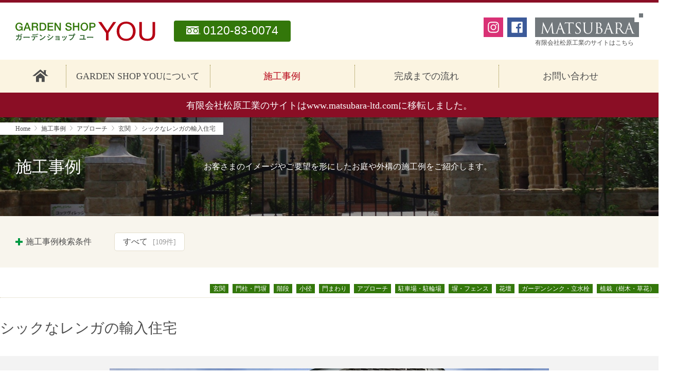

--- FILE ---
content_type: text/html; charset=UTF-8
request_url: https://gs-you.com/case/983
body_size: 30288
content:
<!doctype html>
<html lang="ja">
<head>
<!-- Global site tag (gtag.js) - Google Analytics -->
<script async src="https://www.googletagmanager.com/gtag/js?id=UA-118587468-1"></script>
<script>
	window.dataLayer = window.dataLayer || [];
	function gtag(){dataLayer.push(arguments);}
	gtag('js', new Date());

	gtag('config', 'UA-118587468-1');
</script>
<meta charset="UTF-8">
<meta http-equiv="X-UA-Compatible" content="IE=edge">
<meta name="viewport" content="width=device-width, initial-scale=1">
<title>シックなレンガの輸入住宅 | GARDEN SHOP YOU（ガーデンショップ ユー）</title>
<meta name="description" content="松原工業が運営する、GARDEN SHOP YOU（ガーデンショップ ユー）は、ガーデニング・外構工事・エクステリアをトータルサポート。輸入住宅に似合うアンティークなガーデンをご提案いたします。">
<meta name="keywords" content="ガーデニング,庭,コッツウォルズストーン,レンガタイル,販売,施工">
<meta property="og:title" content="シックなレンガの輸入住宅 | GARDEN SHOP YOU（ガーデンショップ ユー）">
<meta property="og:description" content="松原工業が運営する、GARDEN SHOP YOU（ガーデンショップ ユー）は、ガーデニング・外構工事・エクステリアをトータルサポート。輸入住宅に似合うアンティークなガーデンをご提案いたします。">
<meta property="og:url" content="https://gs-you.com">
<meta property="og:image" content="https://gs-you.com/cms/wp-content/themes/gs-you/cmn/images/ogp.png">
<link rel="shortcut icon" href="https://gs-you.com/favicon.ico">
<link rel="stylesheet" href="https://gs-you.com/cms/wp-content/themes/gs-you/style.css" media="all">
<link rel="stylesheet" href="https://gs-you.com/cms/wp-content/themes/gs-you/cmn/css/common.css" media="all">
<link rel="stylesheet" href="https://gs-you.com/cms/wp-content/themes/gs-you/cmn/css/print.css" media="print">
<link rel='dns-prefetch' href='//s.w.org' />
		<script type="text/javascript">
			window._wpemojiSettings = {"baseUrl":"https:\/\/s.w.org\/images\/core\/emoji\/12.0.0-1\/72x72\/","ext":".png","svgUrl":"https:\/\/s.w.org\/images\/core\/emoji\/12.0.0-1\/svg\/","svgExt":".svg","source":{"concatemoji":"https:\/\/gs-you.com\/cms\/wp-includes\/js\/wp-emoji-release.min.js?ver=5.4.18"}};
			/*! This file is auto-generated */
			!function(e,a,t){var n,r,o,i=a.createElement("canvas"),p=i.getContext&&i.getContext("2d");function s(e,t){var a=String.fromCharCode;p.clearRect(0,0,i.width,i.height),p.fillText(a.apply(this,e),0,0);e=i.toDataURL();return p.clearRect(0,0,i.width,i.height),p.fillText(a.apply(this,t),0,0),e===i.toDataURL()}function c(e){var t=a.createElement("script");t.src=e,t.defer=t.type="text/javascript",a.getElementsByTagName("head")[0].appendChild(t)}for(o=Array("flag","emoji"),t.supports={everything:!0,everythingExceptFlag:!0},r=0;r<o.length;r++)t.supports[o[r]]=function(e){if(!p||!p.fillText)return!1;switch(p.textBaseline="top",p.font="600 32px Arial",e){case"flag":return s([127987,65039,8205,9895,65039],[127987,65039,8203,9895,65039])?!1:!s([55356,56826,55356,56819],[55356,56826,8203,55356,56819])&&!s([55356,57332,56128,56423,56128,56418,56128,56421,56128,56430,56128,56423,56128,56447],[55356,57332,8203,56128,56423,8203,56128,56418,8203,56128,56421,8203,56128,56430,8203,56128,56423,8203,56128,56447]);case"emoji":return!s([55357,56424,55356,57342,8205,55358,56605,8205,55357,56424,55356,57340],[55357,56424,55356,57342,8203,55358,56605,8203,55357,56424,55356,57340])}return!1}(o[r]),t.supports.everything=t.supports.everything&&t.supports[o[r]],"flag"!==o[r]&&(t.supports.everythingExceptFlag=t.supports.everythingExceptFlag&&t.supports[o[r]]);t.supports.everythingExceptFlag=t.supports.everythingExceptFlag&&!t.supports.flag,t.DOMReady=!1,t.readyCallback=function(){t.DOMReady=!0},t.supports.everything||(n=function(){t.readyCallback()},a.addEventListener?(a.addEventListener("DOMContentLoaded",n,!1),e.addEventListener("load",n,!1)):(e.attachEvent("onload",n),a.attachEvent("onreadystatechange",function(){"complete"===a.readyState&&t.readyCallback()})),(n=t.source||{}).concatemoji?c(n.concatemoji):n.wpemoji&&n.twemoji&&(c(n.twemoji),c(n.wpemoji)))}(window,document,window._wpemojiSettings);
		</script>
		<style type="text/css">
img.wp-smiley,
img.emoji {
	display: inline !important;
	border: none !important;
	box-shadow: none !important;
	height: 1em !important;
	width: 1em !important;
	margin: 0 .07em !important;
	vertical-align: -0.1em !important;
	background: none !important;
	padding: 0 !important;
}
</style>
	<link rel='stylesheet' id='wp-block-library-css'  href='https://gs-you.com/cms/wp-includes/css/dist/block-library/style.min.css?ver=5.4.18' type='text/css' media='all' />
<link rel='stylesheet' id='contact-form-7-css'  href='https://gs-you.com/cms/wp-content/plugins/contact-form-7/includes/css/styles.css?ver=5.2' type='text/css' media='all' />
<script type='text/javascript' src='https://gs-you.com/cms/wp-includes/js/jquery/jquery.js?ver=1.12.4-wp'></script>
<script type='text/javascript' src='https://gs-you.com/cms/wp-includes/js/jquery/jquery-migrate.min.js?ver=1.4.1'></script>
<script type='text/javascript'>
/* <![CDATA[ */
var IwNRCargs = {"rightclick":"N","draganddrop":"Y"};
/* ]]> */
</script>
<script type='text/javascript' src='https://gs-you.com/cms/wp-content/plugins/image-watermark/js/no-right-click.js?ver=1.6.6'></script>
<link rel='https://api.w.org/' href='https://gs-you.com/wp-json/' />
<link rel='prev' title='スタイリッシュな建物とイングリッシュガーデン' href='https://gs-you.com/case/886' />
<link rel='next' title='英国石による手作り感のある庭' href='https://gs-you.com/case/992' />
<link rel="canonical" href="https://gs-you.com/case/983" />
<link rel='shortlink' href='https://gs-you.com/?p=983' />
<link rel="alternate" type="application/json+oembed" href="https://gs-you.com/wp-json/oembed/1.0/embed?url=https%3A%2F%2Fgs-you.com%2Fcase%2F983" />
<link rel="alternate" type="text/xml+oembed" href="https://gs-you.com/wp-json/oembed/1.0/embed?url=https%3A%2F%2Fgs-you.com%2Fcase%2F983&#038;format=xml" />
</head>
<body class="Single Case">
<div id="Container" class="Container Container__Case Type--Detail">
	<div class="Inner">

		<!-- Start Common Header Module -->
<header id="Header" class="Wrapper Wrapper__Header">
	<div class="Inner">
		<div class="Area__Column Type--Upper">
			<div class="Inner">
				<div class="Col">
											<p class="Logo"><a href="https://gs-you.com/"><img src="https://gs-you.com/cms/wp-content/themes/gs-you/cmn/images/logo.svg" alt="GARDEN SHOP YOU（ガーデンショップ ユー）"></a></p>
										<address class="FreeDial"><span>0120-83-0074</span></address>
				</div>
				<div class="Col">

					<div class="Area Area__RelatedLinks">
						<div class="Inner">
							<ul class="List List__Horizontal">
								<li><p class="Link Link__Instagram"><a href="https://www.instagram.com/gardenshopyou/" target="_blank"><img src="https://gs-you.com/cms/wp-content/themes/gs-you/cmn/images/icons/instagram.svg" alt="ガーデンショップユーのInstagramはこちら"></a></p></li>
								<li><p class="Link Link__Facebook"><a href="https://www.facebook.com/GardenShopYou/" target="_blank"><img src="https://gs-you.com/cms/wp-content/themes/gs-you/cmn/images/icons/facebook.svg" alt="ガーデンショップユーのFacebookはこちら"></a></p></li>
								<li><figure class="Figure Figure__Matsubara"><a href="https://www.matsubara-ltd.com/" target="_blank"><img src="https://gs-you.com/cms/wp-content/themes/gs-you/cmn/images/logo_matsubara.svg" alt="有限会社松原工業">
									<figcaption class="Caption">有限会社松原工業のサイトはこちら</figcaption></a></figure></li>
							</ul>
						</div>
					</div>

					<p class="BussinessTime">営業時間：<time>9:00〜18:00</time><br>
						定休日：水曜日</p>

					<ul class="List List__Horizontal Type--ContactOption">
						<li class="Icon Icon__FreeDial"><a href="tel:0120-83-0074"><span></span></a></li>
						<li class="Icon Icon__Mail"><a href="https://gs-you.com/contact/"><span></span></a></li>
						<li class="Icon Icon__Map"><a href="#JS__AccessMap" class="JS__ModalAccess"><span></span></a></li>
					</ul>
				</div>
			</div>
		</div>
		<div class="Area__Column Type--Bottom">
			<div class="Inner">
				<!-- Start Global Navigation Modules -->
				<div id="JS__Menu" class="Button Button__Menu View--SP">
					<div class="Inner">
						<a href="#"><span class="Icon Icon__Menu"></span></a>
					</div>
				</div>
				<nav id="GlobalNavigation" class="Navi__Global">
					<ul class="Col Col__Vertical">
						<li><a href="https://gs-you.com/"><img src="https://gs-you.com/cms/wp-content/themes/gs-you/cmn/images/icons/Home.svg" alt="GARDEN SHOP YOU（ガーデンショップユー）トップページ"></a></li>
						<li><a href="https://gs-you.com/about/">GARDEN SHOP YOUについて</a></li>
						<li class="State--Active"><a href="https://gs-you.com/case/">施工事例</a></li>
						<li><a href="https://gs-you.com/flow/">完成までの流れ</a></li>
						<li><a href="https://gs-you.com/contact/">お問い合わせ</a></li>
					</ul>

					<div class="Area Area__RelatedLinks">
						<div class="Inner">
							<ul class="List List__Horizontal">
								<li><p class="Link Link__Instagram"><a href="https://www.instagram.com/garden_shop_you/" target="_blank"><img src="https://gs-you.com/cms/wp-content/themes/gs-you/cmn/images/icons/instagram.svg" alt="ガーデンショップユーのInstagramはこちら"></a></p></li>
								<li><p class="Link Link__Facebook"><a href="https://www.facebook.com/GardenShopYou/" target="_blank"><img src="https://gs-you.com/cms/wp-content/themes/gs-you/cmn/images/icons/facebook.svg" alt="ガーデンショップユーのFacebookはこちら"></a></p></li>
								<li><figure class="Figure Figure__Matsubara"><a href="https://www.matsubara-ltd.com/" target="_blank"><img src="https://gs-you.com/cms/wp-content/themes/gs-you/cmn/images/logo_matsubara.svg" alt="有限会社松原工業">
									<figcaption class="Caption">有限会社松原工業のサイトはこちら</figcaption></a></figure></li>
							</ul>
						</div>
					</div>
				</nav><!-- end .Navi__Global -->
				<!-- End Global Navigation Modules -->
			</div>
		</div>
		<div class="Area Area__Alert State--Active">
			<div class="Inner">
				<p>有限会社松原工業のサイトは<br class="View--SP"><a href="https://www.matsubara-ltd.com/" target="_blank">www.matsubara-ltd.com</a>に移転しました。</p>
			</div>
		</div>
	</div>
</header><!-- end .Header -->
<!-- End Common Header Module -->
		<div id="" class="Navi Navi__Breadcrumb View--PC"><div class="Inner"><dl class="List List__Horizontal" itemprop="breadcrumb"><dt class="bcHome" itemscope itemtype="/"><a href="https://gs-you.com/" itemprop="url"><span itemprop="title">Home</span></a></dt><dd itemscope itemtype="/"><a href="" itemprop="url"><span itemprop="title">施工事例</span></a></dd><dd itemscope itemtype="/"><a href="https://gs-you.com/case_c/approach" itemprop="url"><span itemprop="title">アプローチ</span></a></dd><dd itemscope itemtype="/"><a href="https://gs-you.com/case_c/approach/entrance"><span itemprop="title">玄関</span></a></dd><dd itemscope itemtype="/"><span itemprop="title">シックなレンガの輸入住宅</span></dd></dl></div></div>
		<main class="Content__Main">
			<div class="Inner">

				<section class="Article Article__Single">
					<div class="Inner">

						<header class="Article__Head">
							<div class="Inner">
																<h1 class="Title">施工事例</h1>
								<p class="Caption">お客さまのイメージやご要望を形にしたお庭や外構の施工例をご紹介します。</p>
							</div>
						</header>


							<div class="Article__Body">
								<div class="Inner">

									<nav class="Navi Navi__RefineSearch">
	<div class="Inner">
		<div class="Area__Head State--Open">
			<div class="Inner">
				<h2><a href="#" id="JS__RefineSearchSelect"><span>施工事例検索条件<span class="View--SP">を選択する</span></span></a></h2>
				<p class="Search__All"><a href="https://gs-you.com/case/">すべて<span class="Number">[109件]</span></a></p>
			</div>
		</div>
		<div id="JS__RefineSearchSelectTarget" class="Area__Body">
			<div class="Inner">
				<h3 class="View--SP">施工事例検索条件を選択してください</h3>
				<ul class="List List__Search">
					<li class="Cat__All"><a href="#">すべて<span class="Number">[109件]</span></a></li>

					<li class="Cat__Cotswolds"><div class="Frame"><figure class="Figure Figure__Image"><a href="https://gs-you.com/case_c/cotswolds"><img src="https://gs-you.com/cms/wp-content/uploads/2018/04/thumb_cotswolds.jpg" alt=""></a><figcaption class="Caption"><a href="https://gs-you.com/case_c/cotswolds">コッツウォルズストーン<span class="Number">[28件]</span></a></figcaption></figure></div></li><li class="Cat__Europebrick"><div class="Frame"><figure class="Figure Figure__Image"><a href="https://gs-you.com/case_c/europebrick"><img src="https://gs-you.com/cms/wp-content/uploads/2018/04/thumb_blick.jpg" alt=""></a><figcaption class="Caption"><a href="https://gs-you.com/case_c/europebrick">ヨーロッパレンガ<span class="Number">[58件]</span></a></figcaption></figure></div></li><li class="Cat__Gate"><div class="Frame Frame__Child"><figure class="Figure Figure__Image"><a href="https://gs-you.com/case_c/gate"><img src="https://gs-you.com/cms/wp-content/uploads/2018/04/thumb_gate.jpg" alt=""></a><figcaption class="Caption"><a href="https://gs-you.com/case_c/gate">門まわり<span class="Number">[57件]</span></a></figcaption></figure><ul class="List List__Vertical JS__Target"><li><a href="https://gs-you.com/case_c/gate/pillar_fance">門柱・門塀<span class="Number">[50件]</span></a></li><li><a href="https://gs-you.com/case_c/gate/door">門扉<span class="Number">[20件]</span></a></li></ul></div></li><li class="Cat__Approach"><div class="Frame Frame__Child"><figure class="Figure Figure__Image"><a href="https://gs-you.com/case_c/approach"><img src="https://gs-you.com/cms/wp-content/uploads/2018/04/thumb_approach.jpg" alt=""></a><figcaption class="Caption"><a href="https://gs-you.com/case_c/approach">アプローチ<span class="Number">[50件]</span></a></figcaption></figure><ul class="List List__Vertical JS__Target"><li><a href="https://gs-you.com/case_c/approach/entrance">玄関<span class="Number">[15件]</span></a></li><li><a href="https://gs-you.com/case_c/approach/steps">階段<span class="Number">[24件]</span></a></li><li><a href="https://gs-you.com/case_c/approach/lane">小径<span class="Number">[44件]</span></a></li></ul></div></li><li class="Cat__Parking"><div class="Frame"><figure class="Figure Figure__Image"><a href="https://gs-you.com/case_c/parking"><img src="https://gs-you.com/cms/wp-content/uploads/2018/04/thumb_parking.jpg" alt=""></a><figcaption class="Caption"><a href="https://gs-you.com/case_c/parking">駐車場・駐輪場<span class="Number">[42件]</span></a></figcaption></figure></div></li><li class="Cat__Moat_fence"><div class="Frame"><figure class="Figure Figure__Image"><a href="https://gs-you.com/case_c/moat_fence"><img src="https://gs-you.com/cms/wp-content/uploads/2018/04/thumb_moat_fence.jpg" alt=""></a><figcaption class="Caption"><a href="https://gs-you.com/case_c/moat_fence">塀・フェンス<span class="Number">[50件]</span></a></figcaption></figure></div></li><li class="Cat__Terrace_deck"><div class="Frame"><figure class="Figure Figure__Image"><a href="https://gs-you.com/case_c/terrace_deck"><img src="https://gs-you.com/cms/wp-content/uploads/2018/04/thumb_terrace_deck.jpg" alt=""></a><figcaption class="Caption"><a href="https://gs-you.com/case_c/terrace_deck">テラス・デッキ<span class="Number">[35件]</span></a></figcaption></figure></div></li><li class="Cat__Flowerbed"><div class="Frame"><figure class="Figure Figure__Image"><a href="https://gs-you.com/case_c/flowerbed"><img src="https://gs-you.com/cms/wp-content/uploads/2018/04/thumb_flowerbed.jpg" alt=""></a><figcaption class="Caption"><a href="https://gs-you.com/case_c/flowerbed">花壇<span class="Number">[53件]</span></a></figcaption></figure></div></li><li class="Cat__Sync_waterfaucet"><div class="Frame"><figure class="Figure Figure__Image"><a href="https://gs-you.com/case_c/sync_waterfaucet"><img src="https://gs-you.com/cms/wp-content/uploads/2018/04/thumb_sync_waterfaucet.jpg" alt=""></a><figcaption class="Caption"><a href="https://gs-you.com/case_c/sync_waterfaucet">ガーデンシンク・立水栓<span class="Number">[20件]</span></a></figcaption></figure></div></li><li class="Cat__Sheds_huts"><div class="Frame"><figure class="Figure Figure__Image"><a href="https://gs-you.com/case_c/sheds_huts"><img src="https://gs-you.com/cms/wp-content/uploads/2018/04/thumb_sheds_huts.jpg" alt=""></a><figcaption class="Caption"><a href="https://gs-you.com/case_c/sheds_huts">物置・小屋<span class="Number">[7件]</span></a></figcaption></figure></div></li><li class="Cat__Arch_pergola"><div class="Frame"><figure class="Figure Figure__Image"><a href="https://gs-you.com/case_c/arch_pergola"><img src="https://gs-you.com/cms/wp-content/uploads/2018/04/thumb_arch_pergola.jpg" alt=""></a><figcaption class="Caption"><a href="https://gs-you.com/case_c/arch_pergola">アーチ・パーゴラ<span class="Number">[11件]</span></a></figcaption></figure></div></li><li class="Cat__Accessories"><div class="Frame"><figure class="Figure Figure__Image"><a href="https://gs-you.com/case_c/accessories"><img src="https://gs-you.com/cms/wp-content/uploads/2018/04/thumb_accessories.jpg" alt=""></a><figcaption class="Caption"><a href="https://gs-you.com/case_c/accessories">ガーデンアクセサリー<span class="Number">[15件]</span></a></figcaption></figure></div></li><li class="Cat__Planting"><div class="Frame"><figure class="Figure Figure__Image"><a href="https://gs-you.com/case_c/planting"><img src="https://gs-you.com/cms/wp-content/uploads/2018/04/thumb_planting.jpg" alt=""></a><figcaption class="Caption"><a href="https://gs-you.com/case_c/planting">植栽（樹木・草花）<span class="Number">[68件]</span></a></figcaption></figure></div></li><li class="Cat__Maintenance"><div class="Frame"><figure class="Figure Figure__Image"><a href="https://gs-you.com/case_c/maintenance"><img src="https://gs-you.com/cms/wp-content/uploads/2018/04/thumb_maintenance.jpg" alt=""></a><figcaption class="Caption"><a href="https://gs-you.com/case_c/maintenance">メンテナンス（植栽・ウッド塗替え・レンガ、石のクリーニング）<span class="Number">[5件]</span></a></figcaption></figure></div></li>				</ul>
				<div class="Button Button__Close View--SP"><a href="#" id="JS__Close"></a></div>
			</div>
		</div>
	</div>
</nav>
									<!-- Start Contents Modules -->
									
									<article class="Article Article__CaseSingle">
										<div class="Inner">

											<header class="Head">
												<div class="Tag Tag__List">
													<ul class="List List__Horizontal">
														<li class="Cat__Entrance"><a href="https://gs-you.com/case_c/approach/entrance">玄関</a></li><li class="Cat__Pillar_fance"><a href="https://gs-you.com/case_c/gate/pillar_fance">門柱・門塀</a></li><li class="Cat__Steps"><a href="https://gs-you.com/case_c/approach/steps">階段</a></li><li class="Cat__Lane"><a href="https://gs-you.com/case_c/approach/lane">小径</a></li><li class="Cat__Gate"><a href="https://gs-you.com/case_c/gate">門まわり</a></li><li class="Cat__Approach"><a href="https://gs-you.com/case_c/approach">アプローチ</a></li><li class="Cat__Parking"><a href="https://gs-you.com/case_c/parking">駐車場・駐輪場</a></li><li class="Cat__Moat_fence"><a href="https://gs-you.com/case_c/moat_fence">塀・フェンス</a></li><li class="Cat__Flowerbed"><a href="https://gs-you.com/case_c/flowerbed">花壇</a></li><li class="Cat__Sync_waterfaucet"><a href="https://gs-you.com/case_c/sync_waterfaucet">ガーデンシンク・立水栓</a></li><li class="Cat__Planting"><a href="https://gs-you.com/case_c/planting">植栽（樹木・草花）</a></li>													</ul>
												</div>
												<h1>シックなレンガの輸入住宅</h1>
											</header>

																						<section class="Slider Slider__Wrapper">
												<div class="Inner">
													<div class="JS__SliderSingle Slider Slider__Base">
																												<figure class="Figure Figure__Slide"><img src="https://gs-you.com/cms/wp-content/uploads/2020/07/8b8907cd12d2efecd3464802cba2bbdf.jpg" alt="輸入住宅に似合うシンプルなオープン外構。">
															<figcaption class="Caption">輸入住宅に似合うシンプルなオープン外構。</figcaption></figure>
																												<figure class="Figure Figure__Slide"><img src="https://gs-you.com/cms/wp-content/uploads/2020/07/IMG_5576.jpg" alt="門柱は外壁と同じレンガタイルで統一感を。">
															<figcaption class="Caption">門柱は外壁と同じレンガタイルで統一感を。</figcaption></figure>
																												<figure class="Figure Figure__Slide"><img src="https://gs-you.com/cms/wp-content/uploads/2020/07/IMG_4132.jpg" alt="樹脂製の白いフェンスで耐久性も備えます。">
															<figcaption class="Caption">樹脂製の白いフェンスで耐久性も備えます。</figcaption></figure>
																												<figure class="Figure Figure__Slide"><img src="https://gs-you.com/cms/wp-content/uploads/2020/07/IMG_2604.jpg" alt="玄関に続く石貼りアプローチはスロープに。
">
															<figcaption class="Caption">玄関に続く石貼りアプローチはスロープに。
</figcaption></figure>
																												<figure class="Figure Figure__Slide"><img src="https://gs-you.com/cms/wp-content/uploads/2020/07/IMG_2453.jpg" alt="ポーチとフラットなバリアフリー対応。">
															<figcaption class="Caption">ポーチとフラットなバリアフリー対応。</figcaption></figure>
																												<figure class="Figure Figure__Slide"><img src="https://gs-you.com/cms/wp-content/uploads/2020/07/IMG_2600.jpg" alt="アプローチと駐車場のさりげない境界線。">
															<figcaption class="Caption">アプローチと駐車場のさりげない境界線。</figcaption></figure>
																												<figure class="Figure Figure__Slide"><img src="https://gs-you.com/cms/wp-content/uploads/2020/07/IMG_2585-rotated.jpg" alt="レンガタイルを貼った立水栓は蛇口が二つ。">
															<figcaption class="Caption">レンガタイルを貼った立水栓は蛇口が二つ。</figcaption></figure>
																											</div>
													<div class="Slider Slider__Navi">
														<ul class="JS__SlideThumb">
																														<li><figure class="Figure Figure__Thumbnail"><img src="https://gs-you.com/cms/wp-content/uploads/2020/07/8b8907cd12d2efecd3464802cba2bbdf-405x304.jpg" alt="輸入住宅に似合うシンプルなオープン外構。"></figure></li>
																														<li><figure class="Figure Figure__Thumbnail"><img src="https://gs-you.com/cms/wp-content/uploads/2020/07/IMG_5576-405x304.jpg" alt="門柱は外壁と同じレンガタイルで統一感を。"></figure></li>
																														<li><figure class="Figure Figure__Thumbnail"><img src="https://gs-you.com/cms/wp-content/uploads/2020/07/IMG_4132-405x304.jpg" alt="樹脂製の白いフェンスで耐久性も備えます。"></figure></li>
																														<li><figure class="Figure Figure__Thumbnail"><img src="https://gs-you.com/cms/wp-content/uploads/2020/07/IMG_2604-405x304.jpg" alt="玄関に続く石貼りアプローチはスロープに。
"></figure></li>
																														<li><figure class="Figure Figure__Thumbnail"><img src="https://gs-you.com/cms/wp-content/uploads/2020/07/IMG_2453-405x304.jpg" alt="ポーチとフラットなバリアフリー対応。"></figure></li>
																														<li><figure class="Figure Figure__Thumbnail"><img src="https://gs-you.com/cms/wp-content/uploads/2020/07/IMG_2600-405x304.jpg" alt="アプローチと駐車場のさりげない境界線。"></figure></li>
																														<li><figure class="Figure Figure__Thumbnail"><img src="https://gs-you.com/cms/wp-content/uploads/2020/07/IMG_2585-405x304.jpg" alt="レンガタイルを貼った立水栓は蛇口が二つ。"></figure></li>
																													</ul>
													</div>
												</div>
											</section>
											
											<section class="Area Area__Concept">
												<div class="Inner">
													<div class="Area__Head">
														<div class="Inner">
															<h3>コンセプト</h3>
														</div>
													</div>
													<div class="Area__Body">
														<div class="Inner">
															輸入住宅に合うシンプルで勝手の良いオープン外構です。														</div>
													</div>
												</div>
											</section>

											<nav class="Navi Navi__Back"><a href="https://gs-you.com/case/">施工事例一覧に戻る</a></nav>
										</div>
									</article>

																		<!-- End Contents Modules -->

								</div>
							</div>



					</div>
				</section>

			</div>
		</main>

		<aside class="Section Section__RelatedLinks">
	<div class="Inner">
		<ul class="List List__Links">
															<li><a href="https://www.matsubara-ltd.com/" target="_blank">
										<img src="https://gs-you.com/cms/wp-content/uploads/2018/04/bnr_matsubaraind_pc.png" alt="ガーデンショップ ユーを運営する松原工業のサイトです" class="View--PC"><img src="https://gs-you.com/cms/wp-content/uploads/2018/04/bnr_matsubaraind.png" alt="ガーデンショップ ユーを運営する松原工業のサイトです" class="View--SP">				</a></li>
							<li><a href="https://stockyardtokyo.com/" target="_blank">
										<img src="https://gs-you.com/cms/wp-content/uploads/2021/09/fc35d0d51aa7c4970e5ea8791e7a7db0.jpg" alt="" class="View--PC"><img src="https://gs-you.com/cms/wp-content/uploads/2021/09/fc35d0d51aa7c4970e5ea8791e7a7db0.jpg" alt="" class="View--SP">				</a></li>
							<li><a href="http://akabana.co.jp/" target="_blank">
										<img src="https://gs-you.com/cms/wp-content/uploads/2021/09/bnr_akabananosato-1.jpg" alt="" class="View--PC"><img src="https://gs-you.com/cms/wp-content/uploads/2021/09/bnr_akabananosato-1.jpg" alt="" class="View--SP">				</a></li>
							<li><a href="https://cots-house.com/" target="_blank">
										<img src="https://gs-you.com/cms/wp-content/uploads/2018/04/bnr_cotswoldshouse.png" alt="英国コッツウォルズ地方で受け継がれてきた蜂蜜色の家 - コッツウォルズの家　特設サイトです">				</a></li>
							<li><a href="https://www.youtube.com/channel/UCJcxr7J6I_SQLUQXic8p8lA" target="_blank">
										<img src="https://gs-you.com/cms/wp-content/uploads/2020/07/bnr_youtube.png" alt="" class="View--PC"><img src="https://gs-you.com/cms/wp-content/uploads/2020/07/bnr_youtube_sp-2.png" alt="" class="View--SP">				</a></li>
												</ul>
	</div>
</aside>

<!-- Start Common Footer Module -->
<footer class="Wrapper Wrapper__Footer">
	<div class="Inner">
		<small>Copyright &copy; 有限会社松原工業 All rights reserved. 東京都公安委員会 古物商 第308881408021号</small>
	</div>
</footer><!-- end .Footer -->
<!-- End Common Footer Module -->


<!-- Start Pagetop Modules -->
<div id="Pagetop" class="Pagetop">
	<div class="Inner">
		<a href="#Container" title="ページトップへ"><img src="https://gs-you.com/cms/wp-content/themes/gs-you/cmn/images/icons/icon_pagetop.svg" alt="ページの先頭へ戻る"></a>
	</div>
</div><!-- end .Pagetop -->
<!-- End Pagetop Modules -->
	</div>
</div><!-- end .Container -->
<script src="https://code.jquery.com/jquery-2.2.4.min.js"></script>
<script>window.jQuery || document.write('<script src="https://gs-you.com/cms/wp-content/themes/gs-you/cmn/js/jquery-2.2.4.min.js"><\/script>')</script>
<script src="https://gs-you.com/cms/wp-content/themes/gs-you/cmn/js/plugins.js"></script>
<script src="https://gs-you.com/cms/wp-content/themes/gs-you/cmn/js/scripts.js"></script>
	<script type="text/javascript">
		document.addEventListener( 'wpcf7mailsent', function( event ) {
			if ( '16' === event.detail.contactFormId ) window.location.href = 'https://gs-you.com/contact/thankyou/';
		}, false );
	</script>
	<script type='text/javascript'>
/* <![CDATA[ */
var wpcf7 = {"apiSettings":{"root":"https:\/\/gs-you.com\/wp-json\/contact-form-7\/v1","namespace":"contact-form-7\/v1"}};
/* ]]> */
</script>
<script type='text/javascript' src='https://gs-you.com/cms/wp-content/plugins/contact-form-7/includes/js/scripts.js?ver=5.2'></script>
<script type='text/javascript' src='https://gs-you.com/cms/wp-includes/js/wp-embed.min.js?ver=5.4.18'></script>
<script>
	$(function() {
		var $SlideBlogs = $('.JS__SliderSingle')
			,$SlideNavi = $('.JS__SlideThumb')
		;
		if($HP.CheckMedia) {
			$SlideBlogs.slick({
				slidesToShow: 1,
				slidesToScroll: 1,
				fade: true,
				asNavFor: '.JS__SlideThumb'
			});
			$SlideNavi.slick({
				slidesToShow: 5,
				slidesToScroll: 1,
				asNavFor: '.JS__SliderSingle',
				dots: false,
				centerMode: true,
				focusOnSelect: true
			});
		} else {
			$SlideBlogs.slick({
				slidesToShow: 1,
				slidesToScroll: 1,
				fade: false,
				dots: true
			});
		}
	});
</script>
<!-- アクセス解析タグ -->
<SCRIPT Language="JavaScript">
	<!--
	document.write("<img src='https://www.gs-you.com/acc/acclog.cgi?");
	document.write("referrer="+document.referrer+"&");
	document.write("width="+screen.width+"&");
	document.write("height="+screen.height+"&");
	document.write("color="+screen.colorDepth+"'>");
	// -->
</SCRIPT>
<!-- //アクセス解析タグ -->
</body>
</html>

--- FILE ---
content_type: text/css
request_url: https://gs-you.com/cms/wp-content/themes/gs-you/style.css
body_size: 34
content:
/*
Theme Name: Garden Shop You
Description: Garden Shop You Template
Version: 1.0
License:
License URI:
Theme URI: http://gs-you.com/
*/



--- FILE ---
content_type: text/css
request_url: https://gs-you.com/cms/wp-content/themes/gs-you/cmn/css/common.css
body_size: 170245
content:
@charset "UTF-8";
/*
========================================================================================================================
== Setting
========================================================================================================================
*/
/* Variables
 ==================================================================================================================== */
/*
========================================================================================================================
== Reset Styles
========================================================================================================================
*/
* {
  box-sizing: border-box;
}

html {
  margin: 0;
  padding: 0;
  border: 0;
  outline: 0;
  font-size: 10px;
  font-weight: 300;
  letter-spacing: normal;
  vertical-align: baseline;
  background: transparent;
  -webkit-text-size-adjust: 100%;
  -ms-text-size-adjust: 100%;
  -webkit-font-smoothing: antialiased;
}

body {
  margin: 0;
  padding: 0;
  border: 0;
  outline: 0;
  color: #4d4d4d;
  line-height: 1;
  vertical-align: baseline;
  background-color: #fff;
}

/*
html5doctor.com Reset Stylesheet
v1.6.1
Last Updated: 2010-09-17
Author: Richard Clark - http://richclarkdesign.com
Twitter: @rich_clark
*/
div, span, object, iframe,
h1, h2, h3, h4, h5, h6, p, blockquote, pre,
abbr, address, cite, code,
del, dfn, em, img, ins, kbd, q, samp,
small, strong, sub, sup, var,
b, i,
dl, dt, dd, ol, ul, li,
fieldset, form, label, legend,
table, caption, tbody, tfoot, thead, tr, th, td,
article, aside, canvas, details, figcaption, figure,
footer, header, menu, nav, section, summary,
time, mark, audio, video {
  margin: 0;
  padding: 0;
  border: 0;
  outline: 0;
  font-size: 100%;
  vertical-align: baseline;
  background: transparent;
}

article, aside, details, figcaption, figure,
footer, header, menu, nav, section {
  display: block;
}

button {
  display: inline-block;
  margin: 0;
  padding: 0;
  border: none;
}

input, button, textarea, select {
  margin: 0;
  padding: 0;
  background: none;
  border: none;
  border-radius: 0;
  outline: none;
  color: #4d4d4d;
  font-weight: 300;
  -webkit-appearance: none;
  -moz-appearance: none;
  appearance: none;
}

input::-ms-clear {
  visibility: hidden;
}

select::-ms-expand {
  display: none;
}

ul,
ol {
  list-style: none;
}

em {
  font-style: normal;
}

strong {
  font-weight: 600;
}

a {
  margin: 0;
  padding: 0;
  cursor: pointer;
  outline: none;
}

a:link,
a:visited {
  color: #009944;
  text-decoration: none;
}

a:active,
a:hover {
  outline: 0;
  text-decoration: underline;
}

.Container img {
  width: 100%;
  height: auto;
  vertical-align: bottom;
}

.Container table {
  border-collapse: collapse;
  border-spacing: 0;
}

.Container input, .Container select {
  vertical-align: middle;
}

.Container hr {
  display: block;
  height: 1px;
  margin: 0;
  padding: 0;
  border: 0;
}

.Container address {
  font-style: normal;
}

/*
========================================================================================================================
== Common Styles
========================================================================================================================
*/
@font-face {
  font-family: 'LigatureSymbols';
  src: url("../font/LigatureSymbols-2.11.woff");
}

body {
  font-family: Meiryo, "メイリオ", "ヒラギノ角ゴ ProN W3", "Hiragino Kaku Gothic ProN", YuGothic, "Yu Gothic", "游ゴシック", sans‐serif;
}

/* --- @media
================================================ Smart Phone
*/
@media screen and (max-width: 767px) {
  body {
    font-size: 1.4rem;
  }
  .View--PC {
    display: none !important;
  }
}

/*
================================================ PC
*/
@media print, screen and (min-width: 768px) {
  body {
    font-size: 1.6rem;
  }
  .View--SP {
    display: none !important;
  }
}

/*
================================================ Tablet
*/
/*
========================================================================================================================
== Common Parts Styles
========================================================================================================================
*/
/* Bug Fix ? */
img[src$=".svg"] {
  width: 100%;
}

/* === Use RollOver === */
.RollOver {
  transition: opacity 0.5s;
}

.RollOver:hover, .RollOver:active {
  opacity: 0.6;
}

a img {
  transition: opacity .5s;
}

a img:hover, a img:active {
  opacity: 0.6;
}

/* === Use State Change === */
.State--On > a:active,
.State--On > a:hover {
  text-decoration: none;
}

.State--Hide {
  display: none;
}

/* === Position States === */
.Align--Right {
  text-align: right;
}

.Align--Center {
  text-align: center;
}

.Align--Left {
  text-align: left;
}

/* Size Option */
.Size--Half {
  width: 50%;
}

.Size--Third {
  width: 33%;
}

.Size--Quarter {
  width: 25%;
}

/* Other */
sup.Notes {
  font-weight: 600;
  color: #c00;
}

p.Notes {
  font-size: 1.2rem;
  line-height: 1.5;
}

/* --- @media
================================================ Smart Phone
*/
/*
================================================ PC
*/
/*
================================================ PC Small
*/
/*
========================================================================================================================
== Wrapper Styles
========================================================================================================================
*/
.Wrapper {
  width: 100%;
  text-align: center;
}

/* --- @media
================================================ Smart Phone
*/
@media screen and (max-width: 767px) {
  .Wrapper {
    padding: 0 15px;
  }
  .Wrapper > .Inner {
    margin: 0 auto;
  }
}

/*
================================================ PC
*/
@media print, screen and (min-width: 768px) {
  .Wrapper {
    padding: 0 30px;
  }
  .Wrapper > .Inner {
    max-width: 1280px;
    margin: 0 auto;
    text-align: left;
  }
}

/*
================================================ PC Small
*/
/*
========================================================================================================================
== Section Styles
========================================================================================================================
*/
.Section {
  width: 100%;
  text-align: center;
}

/* --- @media
================================================ Smart Phone
*/
@media screen and (max-width: 767px) {
  .Section > .Inner {
    padding: 0 15px;
  }
}

/*
================================================ PC
*/
@media print, screen and (min-width: 768px) {
  .Section {
    padding: 0 30px;
  }
  .Section > .Inner {
    max-width: 1280px;
    margin: 0 auto;
    text-align: left;
  }
}

/*
================================================ PC Small
*/
/*
========================================================================================================================
== Area Wrapper
========================================================================================================================
*/
/*
========================================================================================================================
== Main Styles
========================================================================================================================
*/
.Content__Main {
  width: 100%;
  text-align: center;
}

/* --- @media
================================================ Smart Phone
*/
/*
================================================ PC
*/
/*
================================================ PC Small
*/
/*
========================================================================================================================
== Article Styles
========================================================================================================================
*/
.Article {
  width: 100%;
  text-align: center;
}

.Article > .Inner {
  text-align: left;
}

.Article h1 {
  font-weight: normal;
}

/* --- @media
================================================ Smart Phone
*/
@media screen and (max-width: 767px) {
  .Article .Article__Head {
    padding: 32px 15px;
  }
  .Article .Article__Head > .Inner {
    margin: 0 auto;
    text-align: center;
  }
  .Article .Article__Head .Title {
    font-size: 2.4rem;
  }
  .Article .Article__Head .Caption {
    margin-top: 24px;
    padding: 8px 16px;
    line-height: 1.57;
    text-align: left;
    border-radius: 6px;
    background-color: #F8F5ED;
  }
}

/*
================================================ PC
*/
@media print, screen and (min-width: 768px) {
  .Article .Article__Head {
    padding: 80px 30px;
    background-size: 100% auto;
  }
  .Article .Article__Head > .Inner {
    display: -ms-flexbox;
    display: flex;
    max-width: 1280px;
    margin: 0 auto;
    text-align: left;
    color: #fff;
    -ms-flex-align: center;
    align-items: center;
  }
  .Article .Article__Head .Title {
    width: 30%;
    font-size: 3.2rem;
  }
  .Article .Article__Head .Caption {
    width: 70%;
    line-height: 1.75;
  }
  .Container__Case .Article .Article__Head {
    background: url("../../images/case/bg_header_case.jpg") 50% 50% no-repeat;
    background-size: 100% auto;
  }
  .Container__Flow .Article .Article__Head {
    background: url("../../images/flow/bg_header_flow.jpg") 50% 50% no-repeat;
    background-size: 100% auto;
  }
  .Container__Contact .Article .Article__Head {
    background: url("../../images/contact/bg_header_contact.jpg") 50% 50% no-repeat;
    background-size: 100% auto;
  }
  .Container__News .Article .Article__Head {
    background: url("../../images/news/bg_header_news.jpg") 50% 50% no-repeat;
    background-size: 100% auto;
  }
  .Article .Article__Body > .Inner {
    margin: 0 auto;
  }
}

/*
================================================ PC Small
*/
/*
========================================================================================================================
== Column Layout Styles
========================================================================================================================
*/
/* === Column Variation === */
.Cols.Col__Horizontal {
  letter-spacing: -0.4em;
}

.Cols.Col__Horizontal > * {
  display: inline-block;
  letter-spacing: normal;
  vertical-align: top;
}

.Cols.Col__Vertical > * {
  display: block;
}

/* --- @media
================================================ Smart Phone
*/
@media screen and (max-width: 767px) {
  /* === Column Variation === */
}

/*
================================================ PC
*/
@media print, screen and (min-width: 768px) {
  /* === Column Variation === */
}

/*
================================================ PC Small
*/
/*
========================================================================================================================
== List Module Styles
========================================================================================================================
*/
.List.List__Horizontal {
  letter-spacing: -0.4em;
}

.List.List__Horizontal > * {
  display: inline-block;
  vertical-align: top;
  letter-spacing: normal;
}

.List.List__Bread > li {
  position: relative;
  padding-left: 1.3em;
}

.List.List__Bread > li::before {
  content: url("../images/bread.png");
  position: absolute;
  top: -3px;
  left: 3px;
}

.List.List__News > li {
  margin: 32px -30px 0;
  padding: 32px 32px 0;
  border-top: 3px dotted #FBF3DE;
}

.List.List__News > li:first-child {
  margin-top: 0;
  padding-top: 0;
  border: none;
}

.List.List__News > li a {
  position: relative;
  display: block;
  padding: 0 0 0 23px;
}

.List.List__News > li a::before {
  content: "next";
  position: absolute;
  top: 0;
  left: 6px;
  color: #009944;
  font-family: 'LigatureSymbols';
}

.List.List__News > li .BodyText {
  display: block;
  margin-top: 12px;
  font-size: 1.4rem;
}

/* --- @media
================================================ Smart Phone
*/
@media screen and (max-width: 767px) {
  .List.List__News > li {
    margin: 18px -10px 0;
    padding: 20px 10px 0;
  }
}

/*
================================================ PC
*/
/*
================================================ PC Small
*/
/*
========================================================================================================================
== Icon Styles
========================================================================================================================
*/
.Icon {
  position: relative;
  display: block;
}

.Icon > span {
  display: inline-block;
}

.Icon.Pos--Before > span::before, .Icon.Pos--After > span::before {
  display: inline-block;
  margin-right: 8px;
}

.Icon.Pos--Before > span::after, .Icon.Pos--After > span::after {
  display: inline-block;
  margin-left: 8px;
}

.Icon.Icon__Print::before {
  content: "print";
  margin-right: 5px;
  font-family: 'LigatureSymbols';
  line-height: 1;
  vertical-align: middle;
}

.Icon.Icon__FreeDial::before {
  content: "phone";
  position: relative;
  top: -1px;
  margin-right: 5px;
  font-family: 'LigatureSymbols';
  color: #33770A;
  line-height: 1;
}

.Section a,
.Section a::before,
.Section a::after {
  display: inline-block;
}

.Section a[href$=".pdf"]::before {
  content: url("../images/icons/pdf.png");
  margin-right: 5px;
  vertical-align: middle;
}

.Section a[target="_blank"]:not(.Icon)::after {
  content: "external";
  margin-left: 5px;
  color: #009944;
  font-family: 'LigatureSymbols';
}

/* --- @media
================================================ Smart Phone
*/
@media screen and (max-width: 767px) {
  .Section .Figure > a {
    display: block;
  }
  .Section a[target="_blank"]::after {
    font-size: 2rem;
  }
}

/*
================================================ PC
*/
@media print, screen and (min-width: 768px) {
  .Icon.Icon__Print::before {
    font-size: 2rem;
  }
  .Section a[target="_blank"]::after {
    font-size: 2.4rem;
  }
}

/*
================================================ PC Small
*/
/*
========================================================================================================================
== Button Styles
========================================================================================================================
*/
.Button {
  display: inline-block;
  color: #fff;
  background-color: #76B925;
}

.Button.Button__Small {
  border-radius: 3px;
  line-height: 1;
}

.Button a {
  display: block;
  padding: 4px 8px 3px;
  color: #fff;
  text-decoration: none;
}

.Button.Button__Close {
  position: absolute;
  background: transparent;
}

.Button.Button__Close a {
  position: relative;
  display: block;
  width: 28px;
  height: 28px;
  padding: 0;
}

.Button.Button__Close a::before, .Button.Button__Close a::after {
  position: absolute;
  content: "";
  top: 50%;
  bottom: 0;
  left: 0;
  right: 0;
  width: 28px;
  height: 3px;
  margin: -2px auto 0;
  background-color: #76B925;
}

.Button.Button__Close a::before {
  transform: rotate(-45deg);
}

.Button.Button__Close a::after {
  transform: rotate(-135deg);
}

.Button.Button__Submit {
  display: block;
  margin: 0 auto;
  padding: 10px 15px 12px;
  font-weight: bold;
  color: #fff;
  border-radius: 3px;
  border: 1px solid #378D03;
  background: linear-gradient(-180deg, #68B908 13%, #47A90B 100%);
  cursor: pointer;
  transition: all .5s;
  box-shadow: 0 0 4px 0 rgba(0, 0, 0, 0.25);
}

.Button.Button__Submit:hover {
  opacity: 0.6;
}

.Button.Button__Submit.Disable {
  border: 1px solid #d5d5d5;
  background: #ebe9e9;
  box-shadow: 0 0 0 0;
  cursor: default;
}

.Button.Button__Submit.Disable:hover {
  opacity: 1;
}

/* --- @media
================================================ Smart Phone
*/
@media screen and (max-width: 767px) {
  .Section .Figure > a {
    display: block;
  }
  .Button.Button__Submit {
    display: block;
    width: 66.6%;
    margin: 0 auto;
    font-size: 2rem;
  }
}

/*
================================================ PC
*/
@media print, screen and (min-width: 768px) {
  .Button.Button__Small {
    font-size: 1.3rem;
  }
  .Button.Button__Submit {
    width: 250px;
    font-size: 2rem;
  }
}

/*
================================================ PC Small
*/
/*
========================================================================================================================
== Frame Styles
========================================================================================================================
*/
.Frame > .Inner {
  position: relative;
  border: 1px solid #33770A;
  background: rgba(255, 255, 255, 0.95);
  box-shadow: 0 0 8px 0 rgba(0, 0, 0, 0.11);
  opacity: 0.88;
}

/* --- @media
================================================ Smart Phone
*/
@media screen and (max-width: 767px) {
  .Frame .Figure > a {
    display: block;
  }
}

/*
================================================ PC
*/
@media print, screen and (min-width: 768px) {
  .Frame > .Inner {
    padding: 32px;
  }
}

/*
================================================ PC Small
*/
/*
========================================================================================================================
== Container Styles
========================================================================================================================
*/
/* --- @media
================================================ Smart Phone
*/
@media screen and (max-width: 767px) {
  .Container > .Inner {
    position: relative;
    right: 0;
    padding-right: 0;
    transition: all 1s;
  }
  .State--Open .Container > .Inner {
    right: 83%;
    box-shadow: 0 0 4px 0 rgba(0, 0, 0, 0.25);
    z-index: 10;
  }
  .State--Open .Container {
    height: 100vh;
    overflow: hidden;
  }
}

/*
========================================================================================================================
== Header Corporate Link Layout Styles
========================================================================================================================
*/
.Wrapper__CoporateLink {
  background-color: #8A0E25;
}

/* --- @media
================================================ Smart Phone
*/
@media screen and (max-width: 767px) {
  .Wrapper__CoporateLink {
    display: none;
  }
}

/*
================================================ PC
*/
@media print, screen and (min-width: 768px) {
  .Wrapper__CoporateLink {
    font-size: 1.1rem;
  }
  .Wrapper__CoporateLink > .Inner {
    text-align: right;
  }
  .Wrapper__CoporateLink a {
    display: inline-block;
    padding: 6px 0 7px;
    color: #fff;
  }
  .Wrapper__CoporateLink a::before {
    content: "next";
    margin-right: 5px;
    font-family: 'LigatureSymbols';
  }
}

/*
================================================ PC Small
*/
/*
========================================================================================================================
== Header Layout Styles
========================================================================================================================
*/
.Wrapper__Header {
  position: relative;
  border-top: 5px solid #8A0E25;
  z-index: 10;
}

.Wrapper__Header .Area__RelatedLinks {
  font-size: 1.2rem;
  line-height: 1;
}

.Area__Alert {
  background-color: #8A0E25;
}

.Area__Alert > .Inner {
  max-width: 1280px;
  margin: 0 auto;
  padding: 16px 0 14px;
  color: #fff;
  font-size: 1.8rem;
  text-align: center;
}

.Area__Alert > .Inner a {
  color: #fff;
}

/* --- @media
================================================ Smart Phone
*/
@media screen and (max-width: 767px) {
  .Wrapper__Header {
    padding: 0;
  }
  .Wrapper__Header > .Inner {
    text-align: left;
  }
  .Wrapper__Header .Area__Column.Type--Upper > .Inner > .Col:first-child {
    padding: 12px 15px;
    background-color: #fff;
  }
  .Wrapper__Header .Area__Column.Type--Upper > .Inner > .Col:last-child {
    display: -ms-flexbox;
    display: flex;
    padding: 8px 15px;
    -ms-flex-pack: justify;
    justify-content: space-between;
    -ms-flex-align: center;
    align-items: center;
    background-color: #E4DFCD;
  }
  .Wrapper__Header .Logo {
    width: 176px;
  }
  .Wrapper__Header .FreeDial,
  .Wrapper__Header .Area__RelatedLinks {
    display: none;
  }
  .Wrapper__Header .BussinessTime {
    font-size: 1.2rem;
    line-height: 1.3;
  }
  .Wrapper__Header .List.Type--ContactOption {
    display: -ms-flexbox;
    display: flex;
    letter-spacing: normal;
  }
  .Wrapper__Header .List.Type--ContactOption > li {
    margin: 0 4px;
  }
  .Wrapper__Header .List.Type--ContactOption > li:first-child {
    margin-left: 0;
  }
  .Wrapper__Header .List.Type--ContactOption > li:last-child {
    margin-right: 0;
  }
  .Wrapper__Header .List.Type--ContactOption > li a {
    position: relative;
    display: block;
    width: 37px;
    height: 37px;
    border: 1px solid #D6CEB3;
    border-radius: 5px;
    background-color: #fff;
  }
  .Wrapper__Header .List.Type--ContactOption > li.Icon a::before {
    display: block;
    position: absolute;
    top: 0;
    bottom: 0;
    left: 0;
    right: 0;
    margin: auto;
    font-family: 'LigatureSymbols';
    color: #33770A;
    line-height: 1;
  }
  .Wrapper__Header .List.Type--ContactOption > li.Icon__FreeDial::before {
    display: none;
  }
  .Wrapper__Header .List.Type--ContactOption > li.Icon__FreeDial a::before {
    content: url("../images/icons/icon_freedial.svg");
    top: 1px;
    left: 2px;
    width: 27px;
    height: 18px;
  }
  .Wrapper__Header .List.Type--ContactOption > li.Icon__Mail a::before {
    content: "mail";
    width: 21px;
    top: 4px;
    font-size: 2.8rem;
  }
  .Wrapper__Header .List.Type--ContactOption > li.Icon__Map a::before {
    content: "pin";
    top: 4px;
    width: 13px;
    font-size: 2.9rem;
  }
  .Area__Alert > .Inner {
    padding: 12px 15px 10px;
    line-height: 1.3;
  }
}

/*
================================================ PC
*/
@media print, screen and (min-width: 768px) {
  .Wrapper__Header {
    padding: 0;
  }
  .Wrapper__Header > .Inner {
    max-width: 100%;
  }
  .Wrapper__Header .Area__Column.Type--Upper {
    padding: 0 30px;
    background-color: rgba(255, 255, 255, 0.9);
  }
  .Wrapper__Header .Area__Column.Type--Upper > .Inner {
    display: -ms-flexbox;
    display: flex;
    max-width: 1280px;
    margin: 0 auto;
    padding: 24px 0;
    -ms-flex-align: center;
    align-items: center;
    -ms-flex-pack: justify;
    justify-content: space-between;
  }
  .Wrapper__Header .Area__Column.Type--Upper > .Inner > .Col {
    width: 100%;
  }
  .Wrapper__Header .Area__Column.Type--Upper > .Inner > .Col > *:not(.List):not(.BussinessTime) {
    display: inline-block;
    vertical-align: middle;
  }
  .Wrapper__Header .Area__Column.Type--Upper > .Inner > .Col:first-child {
    width: 65%;
    text-align: left;
  }
  .Wrapper__Header .Area__Column.Type--Upper > .Inner > .Col:last-child {
    width: 35%;
    text-align: right;
  }
  .Wrapper__Header .Area__Column.Type--Bottom {
    padding: 0 30px;
    background-color: rgba(251, 243, 222, 0.9);
  }
  .Wrapper__Header .Logo {
    max-width: 272px;
    margin-right: 32px;
  }
  .Wrapper__Header .Logo img {
    width: 100%;
    height: auto;
  }
  .Wrapper__Header .FreeDial {
    margin: 10px 0;
    padding: 8px 24px 10px;
    color: #fff;
    font-size: 2.3rem;
    font-style: normal;
    font-family: "Helvetica Neue", Helvetica, sans-serif;
    font-weight: 500;
    border-radius: 4px;
    background-color: #33770A;
  }
  .Wrapper__Header .FreeDial > span {
    display: inline-block;
  }
  .Wrapper__Header .FreeDial > span::before {
    content: " ";
    position: relative;
    top: 1px;
    display: inline-block;
    width: 28px;
    height: 18px;
    margin-right: 5px;
    background: url("../images/icons/FreeDial.svg") 0 0 no-repeat;
    background-size: 28px 18px;
  }
  .Wrapper__Header .BussinessTime {
    display: none;
  }
  .Wrapper__Header .Area__RelatedLinks {
    position: relative;
    vertical-align: middle;
  }
  .Wrapper__Header .Area__RelatedLinks .List.List__Horizontal > * {
    margin-right: 8px;
    vertical-align: middle;
  }
  .Wrapper__Header .Area__RelatedLinks .List.List__Horizontal > *:last-child {
    margin-right: 0;
  }
  .Wrapper__Header .Area__RelatedLinks .Figure__Matsubara {
    position: relative;
    top: -3px;
    width: 210px;
    margin-left: 8px;
    text-align: left;
  }
  .Wrapper__Header .Area__RelatedLinks .Figure__Matsubara a {
    display: block;
    color: #4d4d4d;
  }
  .Wrapper__Header .Area__RelatedLinks .Figure__Matsubara a > .Caption {
    margin-top: 5px;
  }
  .Wrapper__Header .Area__RelatedLinks .Link__Instagram,
  .Wrapper__Header .Area__RelatedLinks .Link__Facebook {
    position: relative;
    top: -8px;
    max-width: 38px;
  }
  .Wrapper__Header .List.Type--ContactOption {
    display: none;
  }
}

/*
================================================ PC Small
*/
@media print, screen and (min-width: 768px) and (max-width: 1023px) {
  .Wrapper__Header .Area__Column.Type--Upper > .Inner {
    padding: 10px 0 0;
  }
  .Wrapper__Header .Area__Column.Type--Upper > .Inner > .Col:first-child {
    width: 50%;
  }
  .Wrapper__Header .Area__Column.Type--Upper > .Inner > .Col:last-child {
    width: 50%;
  }
  .Wrapper__Header .Area__Column.Type--Upper .FreeDial {
    width: 272px;
    text-align: center;
  }
}

/*
========================================================================================================================
== Global Navigation Layout Styles
========================================================================================================================
*/
.Navi__Global {
  text-transform: uppercase;
}

/* --- @media
================================================ Smart Phone
*/
@media screen and (max-width: 767px) {
  .Button__Menu {
    position: absolute;
    top: 0;
    right: 0;
    margin: auto;
    z-index: 11;
  }
  .Button__Menu > .Inner > a {
    position: absolute;
    top: 6px;
    right: 15px;
    display: block;
    width: 37px;
    height: 37px;
    margin: auto;
    border: 1px solid #D6CEB3;
    border-radius: 5px;
    background-color: #fff;
    text-align: center;
  }
  .Icon__Menu {
    position: absolute;
    top: 50%;
    left: 0;
    right: 0;
    display: inline-block;
    width: 23px;
    height: 2px;
    margin: -1px auto 0;
    background-color: #009944;
    transition: all .2s;
  }
  .Icon__Menu::before, .Icon__Menu::after {
    position: absolute;
    content: "";
    top: 50%;
    left: 0;
    right: 0;
    width: 23px;
    height: 2px;
    margin: auto;
    background-color: #009944;
    transition: all .3s;
  }
  .Icon__Menu::before {
    margin-top: -7px;
  }
  .Icon__Menu::after {
    margin-top: 5px;
  }
  .State--Open .Icon__Menu {
    background: transparent;
    border: none;
    margin-top: -2px;
  }
  .State--Open .Icon__Menu::before {
    margin-top: 0;
    transform: rotate(-45deg);
  }
  .State--Open .Icon__Menu::after {
    margin-top: 0;
    transform: rotate(-135deg);
  }
  /* Navigation Part */
  .Navi__Global {
    position: fixed;
    top: 0;
    right: -83%;
    width: 83%;
    height: 100vh;
    margin-left: auto;
    overflow: hidden;
    text-align: left;
    background: #F8F5ED url("../images/bg_dropshadow.png") 0 0 repeat-y;
    z-index: 0;
    transition: all 1s;
    visibility: hidden;
  }
  .State--Open .Navi__Global {
    right: 0;
    visibility: visible;
  }
  .Navi__Global > ul.Col__Vertical {
    padding: 32px 16px 32px 32px;
  }
  .Navi__Global > ul.Col__Vertical > li {
    display: block;
    margin-top: 32px;
    font-size: 1.8rem;
  }
  .Navi__Global > ul.Col__Vertical > li img {
    width: 31px;
    height: 25px;
    fill: #42AFE3;
  }
  .Navi__Global > ul.Col__Vertical > li a {
    color: #4d4d4d;
  }
  .Navi__Global .Area__RelatedLinks {
    display: block;
    padding: 32px;
  }
  .Navi__Global .Area__RelatedLinks .List.List__Horizontal > *:last-child {
    display: block;
    width: 100%;
  }
  .Navi__Global .Area__RelatedLinks .Figure__Matsubara {
    width: 100%;
  }
  .Navi__Global .Area__RelatedLinks .Figure__Matsubara a {
    display: block;
    color: #4d4d4d;
  }
  .Navi__Global .Area__RelatedLinks .Figure__Matsubara a > .Caption {
    margin-top: 5px;
  }
  .Navi__Global .Area__RelatedLinks .Link__Instagram,
  .Navi__Global .Area__RelatedLinks .Link__Facebook {
    margin: 0 16px 8px 0;
    max-width: 38px;
  }
}

/*
================================================ PC
*/
@media print, screen and (min-width: 768px) {
  .Navi__Global {
    max-width: 1280px;
    margin: 0 auto;
    text-align: center;
  }
  .Navi__Global > ul {
    display: -ms-flexbox;
    display: flex;
    width: 100%;
    min-height: 64px;
    margin: 0;
  }
  .Navi__Global > ul > li {
    position: relative;
    display: table;
    width: 23%;
    min-height: 64px;
    margin: 0;
  }
  .Navi__Global > ul > li:first-child {
    width: 8%;
  }
  .Navi__Global > ul > li:first-child a {
    line-height: 1;
  }
  .Navi__Global > ul > li:first-child::before {
    display: none;
  }
  .Navi__Global > ul > li a {
    position: relative;
    display: table-cell;
    padding: 0 10px;
    font-size: 1.8rem;
    color: #4d4d4d;
    vertical-align: middle;
  }
  .Navi__Global > ul > li a:hover {
    color: #B60014;
    text-decoration: none;
  }
  .Navi__Global > ul > li img {
    width: 31px;
    height: 25px;
    fill: #42AFE3;
  }
  .Navi__Global > ul > li.State--Active a {
    color: #B60014;
  }
  .Navi__Global > ul > li::Before {
    content: "";
    position: absolute;
    top: 0;
    bottom: 0;
    left: 0;
    width: 1px;
    height: 70%;
    margin: auto;
    border-left: 1px dotted #8C7D2B;
  }
  .Navi__Global .Area__RelatedLinks {
    display: none;
  }
}

/*
================================================ PC Small
*/
/*
========================================================================================================================
== Footer Layout Styles
========================================================================================================================
*/
.Wrapper__Footer > .Inner {
  text-align: center;
}

/* --- @media
================================================ Smart Phone
*/
@media screen and (max-width: 767px) {
  .Wrapper__Footer > .Inner {
    padding: 24px 0;
    font-size: 1.2rem;
    line-height: 1.5;
  }
}

/*
================================================ PC
*/
@media print, screen and (min-width: 768px) {
  .Wrapper__Footer > .Inner {
    padding: 16px 0 32px;
    font-size: 1.2rem;
    line-height: 1;
  }
}

/*
================================================ PC Small
*/
/*
========================================================================================================================
== Pager Styles
========================================================================================================================
*/
.Pager {
  text-align: center;
}

.Pager li, .Pager p {
  transition: background 0.5s;
}

.Pager a {
  display: block;
  width: 30px;
  height: 30px;
  color: #fff;
  text-decoration: none;
  border: 1px solid #58CB13;
  border-radius: 3px;
  background-color: #58CB13;
  transition: color 0.5s;
}

.Pager .Pager__Cover {
  letter-spacing: -0.4em;
}

.Pager .Pager__Cover > * {
  display: inline-block;
  letter-spacing: normal;
}

.Pager .Pager__Before,
.Pager .Pager__After {
  display: inline-block;
  margin: 0 3px;
  width: 32px;
  height: 32px;
  letter-spacing: normal;
  vertical-align: middle;
}

.Pager .Pager__Before a,
.Pager .Pager__After a {
  position: relative;
}

.Pager .Pager__Before a::after,
.Pager .Pager__After a::after {
  content: "";
  position: absolute;
  top: 0;
  bottom: 0;
  right: 0;
  left: 0;
  width: 12px;
  height: 12px;
  margin: auto;
  border-top: 2px solid #fff;
  border-right: 2px solid #fff;
  transition: all 0.5s;
}

.Pager .Pager__Before a:hover,
.Pager .Pager__After a:hover {
  text-decoration: none;
  background-color: #fff;
}

.Pager .Pager__Before a:hover::after,
.Pager .Pager__After a:hover::after {
  border-color: #58CB13;
}

.Pager .Pager__Before a::after {
  left: 6px;
  transform: rotate(-135deg);
}

.Pager .Pager__After a::after {
  right: 6px;
  transform: rotate(45deg);
}

.Pager .List__Pager {
  display: inline-block;
}

.Pager .List__Pager > li {
  display: inline-block;
  margin: 0 2px;
  width: 32px;
  height: 32px;
  font-family: Helvetica, sans-serif;
  font-size: 2.1rem;
  font-weight: 400;
  line-height: 28px;
  letter-spacing: normal;
  vertical-align: middle;
}

.Pager .List__Pager > li a,
.Pager .List__Pager > li span {
  text-decoration: none;
}

.Pager .List__Pager > li.State--Active a, .Pager .List__Pager > li:hover a {
  color: #58CB13;
  background-color: #fff;
}

/* --- @media
================================================ Smart Phone
*/
@media screen and (max-width: 767px) {
  .Pager.Pager__Cover {
    margin-top: 32px;
  }
  .Container__News .Pager.Pager__Cover {
    margin: 24px 15px;
  }
  .Pager a {
    width: 40px;
    height: 40px;
  }
  .Pager .Pager__Before,
  .Pager .Pager__After {
    width: 40px;
    height: 40px;
  }
  .Pager .Pager__Before a::after,
  .Pager .Pager__After a::after {
    width: 16px;
    height: 16px;
  }
  .Pager .Pager__Before {
    float: left;
    margin: 0 5px 0 0;
  }
  .Pager .Pager__After {
    float: right;
    margin: 0 0 0 5px;
  }
  .Pager .List__Pager > li {
    width: 40px;
    height: 40px;
    margin: 0 8px;
    font-size: 2.3rem;
    line-height: 36px;
  }
}

/*
================================================ PC
*/
@media print, screen and (min-width: 768px) {
  .Pager.Pager__Cover {
    margin-top: 40px;
  }
  .Container__News .Pager.Pager__Cover {
    margin: 40px 0 80px;
  }
}

/*
================================================ PC Small
*/
/*
========================================================================================================================
== Modal Styles
========================================================================================================================
*/
.Wrapper.Wrapper__Modal {
  position: relative;
  display: none;
  max-width: 1024px;
  min-width: 290px;
  margin: 0 auto;
}

.Wrapper.Wrapper__Modal > .Inner {
  background-color: #fff;
}

.mfp-content .Wrapper.Wrapper__Modal {
  display: block;
}

/* --- @media
================================================ Smart Phone
*/
@media screen and (max-width: 767px) {
  .Wrapper.Wrapper__Modal {
    padding-top: 40px;
  }
  .Wrapper.Wrapper__Modal > .Inner {
    padding: 25px 16px;
    overflow: hidden;
  }
  .Wrapper.Wrapper__Modal .Section {
    margin: 0;
    padding: 0;
    border: none;
  }
  .Wrapper.Wrapper__Modal .Section > * {
    margin: 0;
  }
}

/*
================================================ PC
*/
@media print, screen and (min-width: 768px) {
  .Wrapper.Wrapper__Modal {
    padding-top: 50px;
  }
  .Wrapper.Wrapper__Modal > .Inner {
    padding: 40px;
  }
  .Wrapper.Wrapper__Modal .Section {
    margin: 0;
    padding: 0;
    border: none;
  }
  .Wrapper.Wrapper__Modal .Section > * {
    margin: 0;
  }
  .Wrapper.Wrapper__Modal .Section + .Section {
    margin-top: 35px;
    padding-top: 35px;
    border-top: 1px solid #ccc;
  }
}

/*
================================================ PC Small
*/
/*
========================================================================================================================
== Pagetop Styles
========================================================================================================================
*/
.Pagetop {
  position: fixed;
}

.Pagetop a {
  display: block;
}

/* --- @media
================================================ Smart Phone
*/
@media screen and (max-width: 767px) {
  .Pagetop {
    right: 10px;
    bottom: 32px;
    width: 38px;
    height: 38px;
    text-align: center;
  }
  .Pagetop a {
    width: 38px;
    height: 38px;
  }
  .State--Open .Pagetop {
    display: none;
  }
}

/*
================================================ PC
*/
@media print, screen and (min-width: 768px) {
  .Pagetop {
    right: 24px;
    bottom: 32px;
    width: 44px;
    height: 44px;
  }
  .Pagetop a {
    width: 44px;
    height: 44px;
    background-size: 44px 44px;
  }
}

/*
================================================ PC Small
*/
/*
========================================================================================================================
== Breadcrumb Navigation Style
========================================================================================================================
*/
.Navi__Breadcrumb {
  width: 100%;
  text-align: center;
}

/* --- @media
================================================ Smart Phone
*/
@media screen and (max-width: 767px) {
  .Navi__Breadcrumb {
    display: none;
  }
}

/*
================================================ PC
*/
@media print, screen and (min-width: 768px) {
  .Navi__Breadcrumb {
    position: absolute;
    padding: 0 30px;
    z-index: 10;
  }
  .Navi__Breadcrumb > .Inner {
    max-width: 1280px;
    margin: 0 auto;
    padding: 10px 0;
    text-align: left;
    font-size: 1.2rem;
  }
  .Navi__Breadcrumb .List {
    position: relative;
    display: inline-block;
    padding: 6px 15px 6px 0;
    background-color: #fff;
  }
  .Navi__Breadcrumb .List::before {
    content: "";
    position: absolute;
    top: 0;
    left: -80px;
    width: 80px;
    height: 24px;
    background-color: #fff;
  }
  .Navi__Breadcrumb a {
    color: #4d4d4d;
    text-decoration: none;
  }
  .Navi__Breadcrumb dd {
    margin-left: 8px;
  }
  .Navi__Breadcrumb dd::before {
    content: url("../images/icons/arrow_right_bc.svg");
    display: inline-block;
    margin-right: 8px;
  }
}

/*
================================================ PC Small
*/
/*
========================================================================================================================
== Back Navigation Style
========================================================================================================================
*/
.Navi__Back a {
  color: #4d4d4d;
  text-decoration: none;
  line-height: 1;
}

.Navi__Back a::before {
  content: "reply";
  margin-right: 5px;
  font-family: 'LigatureSymbols';
  color: #009944;
  font-size: 2.7rem;
}

/* --- @media
================================================ Smart Phone
*/
/*
================================================ PC
*/
/*
================================================ PC Small
*/
/*
========================================================================================================================
== Form Styles
========================================================================================================================
*/
label {
  position: relative;
  display: block;
}

.wpcf7-form-control-wrap {
  display: block;
}

input[type="text"],
input[type="tel"],
input[type="email"],
textarea {
  width: 100%;
  padding: 5px 10px;
  outline: none;
  border: 1px solid #898873;
  background-color: #fff;
  transition: all .3s;
}

input[type="text"]:focus,
input[type="tel"]:focus,
input[type="email"]:focus,
textarea:focus {
  border: 1px solid #F48E2A;
}

input[type="text"],
input[type="tel"],
input[type="email"] {
  height: 30px;
}

textarea {
  height: 350px;
}

input[type="radio"] {
  position: absolute;
  top: 0;
  left: -1000em;
  width: 16px;
  height: 16px;
  z-index: 0;
}

input[type="radio"] + span::before {
  content: "";
  position: relative;
  bottom: 0;
  display: inline-block;
  width: 16px;
  height: 16px;
  margin-right: 8px;
  border: 1px solid #CDCDC5;
  background-color: #fff;
  border-radius: 50%;
  vertical-align: bottom;
  transition: .3s;
}

input[type="radio"] + span::after {
  content: "";
  position: absolute;
  bottom: 3px;
  left: 3px;
  display: inline-block;
  width: 12px;
  height: 12px;
  margin: auto;
  background-color: transparent;
  border-radius: 50%;
  opacity: 0;
  transition: all .1s;
}

input[type="radio"]:hover + span::before {
  border-color: #CDCDC5;
}

input[type="radio"]:focus + span::before {
  transition: none;
}

input[type="radio"]:checked + span::after {
  bottom: 6px;
  left: 6px;
  width: 6px;
  height: 6px;
  background-color: #8A0E25;
  opacity: 1;
}

em.Required {
  color: #CC072C;
}

/* --- @media
================================================ Smart Phone
*/
@media screen and (max-width: 767px) {
  /* Custom Select */
  input[type="text"],
  input[type="tel"],
  input[type="email"],
  textarea {
    margin-top: 5px;
    font-size: 1.4rem;
  }
}

/*
================================================ PC
*/
@media print, screen and (min-width: 768px) {
  input[type="text"],
  input[type="tel"],
  input[type="email"] {
    font-size: 1.4rem;
  }
  textarea {
    font-size: 1.6rem;
    line-height: 1.5;
  }
}

/*
================================================ PC Small
*/
/*
========================================================================================================================
== Access Styles
========================================================================================================================
*/
.Section__Map > .Inner {
  text-align: center;
}

iframe.GoogleMap {
  width: 100%;
  height: 534px;
}

/* --- @media
================================================ Smart Phone
*/
@media screen and (max-width: 767px) {
  .Home .Section__Map {
    display: none;
  }
  .Home .mfp-content .Section__Map {
    display: block;
  }
  .Section__Map > .Inner {
    padding: 24px 15px 24px;
  }
  .mfp-content .Section__Map > .Inner {
    padding: 0;
  }
  .mfp-content .Section__Map > .Inner .Area__Column.Type--Upper {
    display: none;
  }
  .mfp-content .Section__Map > .Inner .Area__Column.Type--Bottom {
    margin-top: 0;
    text-align: left;
  }
  .mfp-content .Section__Map > .Inner .Area__Column.Type--Bottom > .Cols > .Col:last-child {
    font-size: 1.4rem;
    line-height: 1.7;
  }
  .mfp-content .Section__Map > .Inner .Area__Column.Type--Bottom > .Cols > .Col .ShopInfo {
    padding-right: 20px;
  }
  .Section__Map h2 {
    font-size: 2rem;
    line-height: 1.3;
  }
  .Section__Map .Area__Column.Type--Bottom {
    margin-top: 32px;
    text-align: center;
  }
  .Section__Map .Area__Column.Type--Bottom > .Cols {
    display: -ms-flexbox;
    display: flex;
    -ms-flex-wrap: wrap;
    flex-wrap: wrap;
  }
  .Section__Map .Area__Column.Type--Bottom > .Cols > .Col {
    width: 100%;
  }
  .Section__Map .Area__Column.Type--Bottom > .Cols > .Col:first-child {
    -ms-flex-order: 2;
    order: 2;
  }
  .Section__Map .Area__Column.Type--Bottom > .Cols > .Col:last-child {
    -ms-flex-order: 1;
    order: 1;
    font-size: 1.6rem;
    line-height: 1.5;
  }
  .Section__Map .Area__Column.Type--Bottom > .Cols > .Col:last-child > p {
    margin-top: 32px;
  }
  .Section__Map .Area__Column.Type--Bottom > .Cols > .Col .ShopInfo {
    font-weight: bold;
  }
  .Section__Map .Area__Column.Type--Bottom > .Cols > .Col .Address__Wrap {
    margin-top: 32px;
  }
  .Section__Map .Area__Column.Type--Bottom .Button.Type--Print {
    display: none;
  }
  iframe.GoogleMap {
    height: 438px;
    margin-top: 32px;
  }
  iframe + .View--SP {
    margin-top: 16px;
  }
  .mfp-content iframe + .View--SP {
    text-align: right;
  }
}

/*
================================================ PC
*/
@media print, screen and (min-width: 768px) {
  .Section__Map > .Inner {
    padding: 64px 0 56px;
  }
  .Section__Map h2 {
    font-size: 2.6rem;
    line-height: 1.3;
    font-weight: normal;
  }
  .Section__Map .Area__Column.Type--Bottom {
    margin-top: 40px;
  }
  .Section__Map .Area__Column.Type--Bottom .Col:first-child {
    width: 75%;
  }
  .Section__Map .Area__Column.Type--Bottom .Col:last-child {
    width: 25%;
    font-size: 1.8rem;
    line-height: 1.5;
    text-align: left;
  }
  .Section__Map .Area__Column.Type--Bottom .Col .ShopInfo {
    font-weight: bold;
  }
  .Section__Map .Area__Column.Type--Bottom .Col .Address__Wrap {
    margin-top: 1.5em;
    font-style: normal;
  }
  .Section__Map .Area__Column.Type--Bottom .Col .Address__Wrap + p {
    margin-top: 1.5em;
  }
  .Section__Map .Area__Column.Type--Bottom .Col .Button {
    margin-top: 3em;
  }
  .Section__Map .Area__Column.Type--Bottom .GoogleMap {
    padding-right: 32px;
  }
}

/*
================================================ PC Small
*/
/*
========================================================================================================================
== Related Links Styles
========================================================================================================================
*/
.Section__RelatedLinks a::after {
  display: none;
}

/* --- @media
================================================ Smart Phone
*/
@media screen and (max-width: 767px) {
  .Section__RelatedLinks {
    border-top: 2px dotted #D6CEB3;
  }
  .Section__RelatedLinks > .Inner {
    padding: 24px 15px 0;
    text-align: center;
  }
  .Section__RelatedLinks .List > li {
    margin-top: 16px;
  }
  .Section__RelatedLinks .List > li:first-child {
    margin-top: 0;
  }
  .Section__RelatedLinks a {
    display: block;
  }
  .Section__RelatedLinks a img {
    width: 100%;
    height: auto;
  }
}

/*
================================================ PC
*/
@media print, screen and (min-width: 768px) {
  .Section__RelatedLinks {
    background: url("../images/bg_beige.jpg") 0 0 repeat;
  }
  .Section__RelatedLinks > .Inner {
    padding: 45px 0;
    text-align: center;
  }
  .Section__RelatedLinks .List__Links {
    display: flex;
    justify-content: center;
    width: 100%;
	  margin-bottom: -14px;
	  flex-wrap: wrap;
    /*letter-spacing: -0.4em;*/
  }
  .Section__RelatedLinks .List__Links > * {
    /*display: inline-block;*/
    /*max-width: 237px;*/
    /*width: calc(25% - 15px);*/
    margin: 0 7px 14px;
    /*letter-spacing: normal;*/
  }
  .Section__RelatedLinks .List__Links > *:first-child {
    /*max-width: 476px;*/
    /*width: 50%;*/
    /*margin-left: 0;*/
  }
  .Section__RelatedLinks .List__Links > * img {
    height: 85px;
    width: auto;
  }
}

/*
================================================ PC Small
*/
/*
========================================================================================================================
== Contents Layout Styles
========================================================================================================================
*/
/*
== Home Layout Styles
========================================================================================================================
*/
.Container__Home .Section h2 {
  font-weight: normal;
}

.Section__News {
  background: url("../images/bg_beige.jpg") 0 0 repeat;
}

.Section__News .Area__Link {
  color: #fff;
  border-radius: 0 0 3px 3px;
  background-color: #76B925;
}

.Section__News .Area__Link a {
  display: inline-block;
  padding: 6px 10px 5px;
  color: #fff;
}

.Section__News .Area__Link a::before {
  content: "next";
  margin-right: 5px;
  font-family: 'LigatureSymbols';
}

.Section__News .Area__Column.Type--Bottom {
  margin-top: 32px;
}

.Section__News .Area__Column a {
  color: #4d4d4d;
}

.Section__News .List__News li {
  line-height: 1.5;
}

.Section__News .List__News li > a > * {
  display: inline-block;
}

.Section__News .List__News .Date {
  float: left;
  width: 95px;
  margin: 0;
  font-size: 1.4rem;
}

.Section__News .List__News .Title {
  width: calc(100% - 95px);
}

.Section__News .List__News .BodyText {
  width: calc(100% - 95px);
  margin-left: 95px;
}

.Section__Blogs {
  position: relative;
}

.Section__Blogs .Area__Column h3 {
  font-weight: normal;
}

.Section__Blogs .Area__Column a {
  color: #4d4d4d;
}

.Section__Blogs .Area__Column a strong {
  color: #009944;
}

.Section__Blogs .Area__Column .Figure__Blogs {
  overflow: hidden;
}

.Section__Blogs .Area__Column .Figure__Blogs > a {
  display: block;
  float: left;
}

.Section__Blogs .Area__Column .Figure__Blogs a[target="_blank"]::after {
  display: none;
}

.Section__Blogs .Area__Column .Figure__Blogs > .Caption .BodyText {
  display: block;
}

.Section__Blogs .slick-slider {
  position: static;
}

.Section__Cases {
  background: url("../images/bg_green.png") 0 0 repeat;
}

.Section__Cases > .Inner {
  position: relative;
  text-align: center;
}

.Section__Cases h2 {
  color: #fff;
}

.Section__Cases .Area__Link {
  display: inline-block;
  color: #fff;
  border-radius: 3px;
  background-color: #76B925;
}

.Section__Cases .Area__Link a {
  display: inline-block;
  padding: 4px 10px 3px;
  color: #fff;
}

.Section__Cases .Area__Link a::before {
  content: "next";
  margin-right: 5px;
  font-family: 'LigatureSymbols';
}

.Section__Cases .List__Cases > li img {
  width: 100%;
  height: auto;
}

.Section__Cases .List__Cases > li a {
  display: block;
  color: #4d4d4d;
}

.Section__Cases .List__Cases > li a .Figure__Cases {
  position: relative;
  overflow: hidden;
}

.Section__Cases .List__Cases > li a .Figure__Cases > .Caption {
  position: absolute;
  bottom: -100%;
  left: 0;
  right: 0;
  display: block;
  padding: 14px 16px;
  font-size: 1.4rem;
  line-height: 1.5;
  text-align: left;
  background-color: rgba(255, 255, 255, 0.8);
  transition: all .5s;
}

.Section__Cases .List__Cases > li a .Figure__Cases.State--New::before {
  content: "NEW";
  position: absolute;
  top: 6px;
  left: -25px;
  display: inline-block;
  width: 60px;
  padding: 2px 10px;
  font-family: "Helvetica Neue", Helvetica, sans-serif;
  font-weight: 400;
  font-size: 1.2rem;
  line-height: 1;
  color: #fff;
  text-align: center;
  background-color: #B60014;
  transform: rotate(-45deg);
  z-index: 10;
}

.Section__Cases .List__Cases > li a:hover {
  text-decoration: none;
}

.Section__Cases .List__Cases > li a:hover .Figure__Cases > .Caption {
  bottom: 0;
}

.Section__Flow {
  background: url("../images/bg_beige.jpg") 0 0 repeat;
}

.Section__Flow > .Inner {
  position: relative;
  text-align: center;
}

.Section__Flow .Area__Link {
  display: inline-block;
  color: #fff;
  border-radius: 3px;
  background-color: #76B925;
}

.Section__Flow .Area__Link a {
  display: inline-block;
  padding: 4px 10px 3px;
  color: #fff;
}

.Section__Flow .Area__Link a::before {
  content: "next";
  margin-right: 5px;
  font-family: 'LigatureSymbols';
}

.Section__Flow .Area__Column.Type--Bottom .List__Flow {
  letter-spacing: -0.4em;
  counter-reset: flow;
}

.Section__Flow .Area__Column.Type--Bottom .List__Flow > li {
  position: relative;
  display: inline-block;
  letter-spacing: normal;
  text-align: center;
  line-height: 1;
  vertical-align: top;
  color: #33770A;
  word-wrap: break-word;
  border: 1px solid #33770A;
  background-color: #fff;
  box-shadow: 0 0 8px 0 rgba(0, 0, 0, 0.11);
}

.Section__Flow .Area__Column.Type--Bottom .List__Flow > li::before {
  content: "";
  position: absolute;
  top: 0;
  bottom: 0;
  margin: auto;
  background: url("../images/icons/arrow_right_big.svg") 0 0 no-repeat;
}

.Section__Flow .Area__Column.Type--Bottom .List__Flow > li::after {
  content: "";
  position: absolute;
  top: 18px;
  left: 0;
  right: 0;
  margin: auto;
}

.Section__Flow .Area__Column.Type--Bottom .List__Flow > li:nth-child(1)::after {
  background-image: url("../images/icons/icon_1.svg");
}

.Section__Flow .Area__Column.Type--Bottom .List__Flow > li:nth-child(2)::after {
  background-image: url("../images/icons/icon_2.svg");
}

.Section__Flow .Area__Column.Type--Bottom .List__Flow > li:nth-child(3)::after {
  background-image: url("../images/icons/icon_3.svg");
}

.Section__Flow .Area__Column.Type--Bottom .List__Flow > li:nth-child(4)::after {
  background-image: url("../images/icons/icon_4.svg");
}

.Section__Flow .Area__Column.Type--Bottom .List__Flow > li:nth-child(5)::after {
  background-image: url("../images/icons/icon_5.svg");
}

.Section__Flow .Area__Column.Type--Bottom .List__Flow > li:nth-child(6) {
  border-color: #B60014;
}

.Section__Flow .Area__Column.Type--Bottom .List__Flow > li:nth-child(6)::after {
  background-image: url("../images/icons/icon_6.svg");
}

.Section__Flow .Area__Column.Type--Bottom .List__Flow > li:first-child {
  margin-left: 0;
}

.Section__Flow .Area__Column.Type--Bottom .List__Flow > li:first-child::before {
  display: none;
}

/* --- @media
================================================ Smart Phone
*/
@media screen and (max-width: 767px) {
  /* Main Visual */
  .Section__Mainvisual {
    z-index: 0;
  }
  .Section__Mainvisual > .Inner {
    position: relative;
    padding: 0;
    max-width: 100%;
  }
  .Section__Mainvisual > .Inner .Figure__Image img {
    width: 100%;
    height: auto;
  }
  .Section__Mainvisual > .Inner .Type--CatchCopy {
    position: absolute;
    bottom: 0;
    left: 0;
    width: 100%;
    padding: 40px 0 34px;
    text-align: center;
    font-size: 2rem;
    line-height: 2;
    background-color: rgba(255, 255, 255, 0.86);
  }
  .Section__Mainvisual > .Inner .Type--CatchCopy > * {
    vertical-align: middle;
  }
  .Section__Mainvisual > .Inner .Type--CatchCopy strong {
    font-weight: normal;
    color: #B60014;
  }
  .Section__Mainvisual > .Inner .Type--CatchCopy img {
    position: relative;
    top: -2px;
    width: 190px;
    height: auto;
    margin-right: 8px;
  }
  .Section__News > .Inner {
    padding: 18px 15px 24px;
    text-align: left;
  }
  .Section__News .Backboard {
    display: -ms-flexbox;
    display: flex;
    -ms-flex-wrap: wrap;
    flex-wrap: wrap;
  }
  .Section__News h2 {
    font-size: 2.4rem;
  }
  .Section__News .Area__Link {
    -ms-flex-order: 2;
    order: 2;
    margin-top: 8px;
    margin-left: auto;
    border-radius: 12px;
    font-size: 1.1rem;
  }
  .Section__News .Area__Column {
    width: 100%;
  }
  .Section__News .Area__Column.Type--Upper {
    -ms-flex-order: 1;
    order: 1;
    text-align: center;
  }
  .Section__News .Area__Column.Type--Bottom {
    -ms-flex-order: 3;
    order: 3;
    margin-top: 16px;
    padding: 24px 10px 20px;
    background-color: rgba(255, 255, 255, 0.8);
    box-shadow: 0 0 8px 0 rgba(0, 0, 0, 0.11);
  }
  .Section__News .Area__Column.Type--Bottom .Title {
    font-size: 1.6rem;
    line-height: 1.3;
  }
  .Section__News .Area__Column.Type--Bottom .Title strong {
    font-weight: normal;
  }
  .Section__News .Area__Column.Type--Bottom .BodyText {
    display: none;
  }
  .Container__News .Navi__Back {
    margin: 24px 15px;
  }
  .Container__News.Type--Detail .Backboard {
    position: relative;
  }
  .Container__News.Type--Detail .Section__News > .Inner {
    padding: 24px 15px;
  }
  .Container__News.Type--Detail .Section__News .Area__Column.Type--Bottom {
    margin-top: 0;
    padding: 36px 15px 16px;
  }
  .Container__News.Type--Detail .Section__News .Area__Column .Head .Date {
    position: absolute;
    top: 0;
    left: 16px;
    display: inline-block;
    padding: 7px 10px 6px;
    font-size: 1.2rem;
    color: #fff;
    background-color: #76B925;
    border-radius: 0 0 3px 3px;
  }
  .Container__News.Type--Detail .Section__News .Area__Column .Head h1 {
    font-size: 1.8rem;
    line-height: 1.3;
    font-weight: normal;
  }
  .Container__News.Type--Detail .Section__News .Area__Column .Body {
    margin-top: 12px;
    line-height: 1.6;
  }
  .Container__News.Type--Detail .Section__News .Area__Column .Body a {
    color: #009944;
  }
  .Section__Blogs > .Inner {
    padding: 0;
  }
  .Section__Blogs .Area__Column {
    padding: 24px 0 32px;
    border-bottom: 2px dotted #D6CEB3;
  }
  .Section__Blogs .Area__Column h3 {
    font-size: 2rem;
    line-height: 1.3;
  }
  .Section__Blogs .Area__Column .Figure__Blogs {
    margin-top: 24px;
    padding: 0 15px;
    text-align: left;
    font-size: 1.6rem;
    line-height: 1.5;
    overflow: hidden;
  }
  .Section__Blogs .Area__Column .Figure__Blogs img {
    width: 120px;
    height: auto;
    margin: 0 16px 16px 0;
  }
  .Section__Blogs .Area__Column .Figure__Blogs > a {
    width: 120px;
    margin-right: 16px;
  }
  .Section__Blogs .Area__Column .Figure__Blogs > .Caption {
    display: inline;
  }
  .Section__Blogs .Area__Column .Figure__Blogs > .Caption a {
    display: block;
  }
  .Section__Blogs .Area__Column .Figure__Blogs > .Caption a strong {
    color: #4d4d4d;
  }
  .Section__Blogs .Area__Column .Figure__Blogs > .Caption .BodyText {
    margin-top: 4px;
  }
  .Section__Blogs .Area__Column .List__Links {
    display: inline-block;
    margin: 24px auto 0;
  }
  .Section__Blogs .Area__Column .List__Links > li {
    display: inline-block;
  }
  .Section__Blogs .Area__Column .List__Links > li a {
    display: block;
    padding: 3px 16px 4px;
    font-size: 1.4rem;
    line-height: 1;
    border: 1px solid #D6CEB3;
    border-radius: 15px;
    background-color: #FBF3DE;
  }
  .Section__Blogs .Area__Column:last-child {
    border: none;
  }
  .Section__Blogs .Area__Column.Type--Blogs {
    display: none;
  }
  .Section__Cases > .Inner {
    display: -ms-flexbox;
    display: flex;
    -ms-flex-wrap: wrap;
    flex-wrap: wrap;
    padding: 24px 0 32px;
  }
  .Section__Cases h2 {
    padding: 0 20px;
    font-size: 2.4rem;
    line-height: 1.3;
  }
  .Section__Cases .Area__Link {
    -ms-flex-order: 2;
    order: 2;
    margin: 8px 15px 0 auto;
    font-size: 1.1rem;
    border-radius: 12px;
  }
  .Section__Cases .Area__Column.Type--Upper {
    -ms-flex-order: 1;
    order: 1;
  }
  .Section__Cases .Area__Column.Type--Bottom {
    -ms-flex-order: 3;
    order: 3;
  }
  .Section__Cases .List__Cases {
    padding: 0 15px;
  }
  .Section__Cases .List__Cases > li {
    margin-top: 16px;
  }
  .Section__Cases .List__Cases > li:first-child {
    margin-top: 24px;
  }
  .Section__Flow > .Inner {
    display: -ms-flexbox;
    display: flex;
    -ms-flex-wrap: wrap;
    flex-wrap: wrap;
    padding: 24px 0 16px;
  }
  .Section__Flow h2 {
    padding: 0 20px;
    font-size: 2.4rem;
    line-height: 1.3;
  }
  .Section__Flow .Area__Link {
    -ms-flex-order: 2;
    order: 2;
    margin: 8px 15px 0 auto;
    font-size: 1.1rem;
    border-radius: 12px;
  }
  .Section__Flow .Area__Column.Type--Upper {
    -ms-flex-order: 1;
    order: 1;
  }
  .Section__Flow .Area__Column.Type--Bottom {
    width: 100%;
    -ms-flex-order: 3;
    order: 3;
    margin: 32px 0 24px;
    padding: 0;
  }
  .Section__Flow .Area__Column.Type--Bottom .List__Flow {
    margin: 0 24px;
    white-space: nowrap;
  }
  .Section__Flow .Area__Column.Type--Bottom .List__Flow > li {
    width: 62px;
    min-height: 286px;
    margin-left: 57px;
    padding: 52px 22px 18px;
    font-size: 1.8rem;
    border-radius: 31px;
    white-space: normal;
  }
  .Section__Flow .Area__Column.Type--Bottom .List__Flow > li::before {
    left: -44px;
    width: 30px;
    height: 29px;
    background-size: 30px 29px;
  }
  .Section__Flow .Area__Column.Type--Bottom .List__Flow > li::after {
    top: 13px;
    width: 30px;
    height: 30px;
    background-size: 30px 30px;
  }
  .Section__Flow .Area__Column.Type--Bottom .List__Flow > li:last-child {
    margin-right: 24px;
  }
}

/*
================================================ PC
*/
@media print, screen and (min-width: 768px) {
  .Home .Wrapper__Header {
    position: absolute;
    top: 0;
    left: 0;
    right: 0;
  }
  .Container__Home .Section {
    line-height: 1.5;
  }
  .Container__Home .Section h2 {
    font-size: 2.4rem;
    line-height: 1.3;
  }
  /* Main Visual */
  .Section__Mainvisual {
    padding: 0;
    z-index: 0;
  }
  .Section__Mainvisual > .Inner {
    position: relative;
    max-width: 100%;
  }
  .Section__Mainvisual > .Inner .Figure__Image img {
    width: 100%;
    height: auto;
  }
  .Section__Mainvisual > .Inner .Type--CatchCopy {
    position: absolute;
    bottom: 0;
    left: 0;
    width: 100%;
    padding: 53px 30px;
    text-align: center;
    font-size: 3.4rem;
    background-color: rgba(255, 255, 255, 0.86);
  }
  .Section__Mainvisual > .Inner .Type--CatchCopy > * {
    vertical-align: middle;
  }
  .Section__Mainvisual > .Inner .Type--CatchCopy strong {
    font-weight: normal;
    color: #B60014;
  }
  .Section__Mainvisual > .Inner .Type--CatchCopy img {
    position: relative;
    top: -2px;
    width: 263px;
    height: auto;
    margin-right: 16px;
  }
  .Section__News > .Inner {
    padding: 48px 0;
  }
  .Section__News .Area__Column a strong {
    color: #009944;
  }
  .Section__News .Area__Column a:hover strong {
    text-decoration: underline;
  }
  .Section__News .Area__Link {
    position: absolute;
    top: 0;
    right: 8px;
    display: inline-block;
    font-size: 1.3rem;
  }
  .Section__News .Backboard {
    position: relative;
    max-width: 1030px;
    margin: 0 auto;
    padding: 24px 32px 32px;
    background-color: rgba(255, 255, 255, 0.8);
    box-shadow: 0 0 8px 0 rgba(0, 0, 0, 0.11);
  }
  .Container__News .Section__News .Backboard {
    padding: 40px 32px;
  }
  .Container__News .Navi__Back {
    max-width: 1280px;
    margin: 24px auto 32px;
  }
  .Container__News .Section__News .Area__Column.Type--Bottom {
    margin-top: 0;
  }
  .Container__News.Type--Detail .Section__News.Type--Detail .Backboard {
    padding-top: 56px;
  }
  .Container__News.Type--Detail .Section__News.Type--Detail .Area__Column .Head .Date {
    position: absolute;
    top: 0;
    left: 16px;
    display: inline-block;
    padding: 7px 10px 6px;
    font-size: 1.2rem;
    color: #fff;
    background-color: #76B925;
    border-radius: 0 0 3px 3px;
  }
  .Container__News.Type--Detail .Section__News.Type--Detail .Area__Column .Head h1 {
    font-size: 2.6rem;
    line-height: 1.3;
    font-weight: normal;
  }
  .Container__News.Type--Detail .Section__News.Type--Detail .Area__Column .Body {
    margin-top: 32px;
    line-height: 1.6;
  }
  .Container__News.Type--Detail .Section__News.Type--Detail .Area__Column .Body a {
    color: #009944;
  }
  .Section__Blogs > .Inner {
    padding: 50px 0 40px;
  }
  .Section__Blogs .Area__Column {
    padding-right: 40px;
  }
  .Section__Blogs .Area__Column h3 {
    font-size: 2.4rem;
  }
  .Section__Blogs .Area__Column h3::before {
    content: "";
    position: relative;
    top: 4px;
    display: inline-block;
    width: 4px;
    height: 27px;
    margin-right: 8px;
    background-color: #33770A;
  }
  .Section__Blogs .Area__Column .Figure__Blogs {
    margin-top: 20px;
  }
  .Section__Blogs .Area__Column .Figure__Blogs > .Caption {
    margin: 0 0 0 264px;
  }
  .Section__Blogs .Area__Column .Figure__Blogs > .Caption .BodyText {
    margin-top: 8px;
  }
  .Section__Blogs .Area__Column .Figure__Blogs a .Image__Wrap {
    display: block;
    width: 248px;
    height: 165px;
    overflow: hidden;
  }
  .Section__Blogs .Area__Column .Figure__Blogs a img {
    width: 100%;
    height: auto;
  }
  .Section__Blogs .Area__Column .List__Links {
    display: none;
  }
  .Section__Blogs .Area__Column.Type--Blogs {
    text-align: center;
  }
  .Section__Blogs .Area__Column.Type--Blogs .List__Links {
    display: inline-block;
    margin: 48px auto 0;
    letter-spacing: -0.4em;
  }
  .Section__Blogs .Area__Column.Type--Blogs .List__Links > li {
    display: inline-block;
    margin: 0 8px;
    letter-spacing: normal;
  }
  .Section__Blogs .Area__Column.Type--Blogs .List__Links > li a {
    display: block;
    padding: 0 12px 3px;
    font-size: 1.6rem;
    line-height: 1;
    border: 1px solid #D6CEB3;
    border-radius: 15px;
    background-color: #FBF3DE;
  }
  .Section__Cases > .Inner {
    padding: 56px 0 64px;
  }
  .Section__Cases .Area__Link {
    position: absolute;
    top: 56px;
    right: 0;
    font-size: 1.3rem;
  }
  .Section__Cases .List__Cases {
    margin: 40px -16px 0;
    letter-spacing: -0.4em;
  }
  .Section__Cases .List__Cases > li {
    display: inline-block;
    max-width: 33.3%;
    padding: 0 16px;
    letter-spacing: normal;
  }
  .Section__Flow > .Inner {
    padding: 60px 0 96px;
  }
  .Section__Flow .Area__Link {
    position: absolute;
    top: 60px;
    right: 0;
    font-size: 1.3rem;
  }
  .Section__Flow .Area__Column.Type--Bottom {
    margin-top: 56px;
  }
  .Section__Flow .Area__Column.Type--Bottom .List__Flow > li {
    width: 88px;
    min-height: 390px;
    margin-top: 16px;
    margin-left: 80px;
    padding: 76px 32px 16px;
    font-size: 2.4rem;
    border-radius: 44px;
  }
  .Section__Flow .Area__Column.Type--Bottom .List__Flow > li::before {
    left: -60px;
    width: 40px;
    height: 42px;
    background-size: 40px 42px;
  }
  .Section__Flow .Area__Column.Type--Bottom .List__Flow > li::after {
    top: 18px;
    width: 42px;
    height: 42px;
    background-size: 42px 42px;
  }
}

/*
================================================ PC Small
*/
@media print, screen and (min-width: 768px) and (max-width: 1023px) {
  /* Main Visual */
  .Section__Mainvisual > .Inner .Type--CatchCopy {
    padding: 40px 30px 35px;
    font-size: 2.8rem;
  }
  .Section__Mainvisual > .Inner .Type--CatchCopy img {
    top: -2px;
    width: 210px;
  }
  .Section__Blogs .Area__Column {
    padding-right: 12px;
  }
  .Section__Blogs .Area__Column h3 {
    font-size: 2.2rem;
  }
  .Section__Blogs .Area__Column .Figure__Blogs > a {
    display: block;
    float: none;
  }
  .Section__Blogs .Area__Column .Figure__Blogs > a img {
    width: 100%;
    height: auto;
  }
  .Section__Blogs .Area__Column .Figure__Blogs > .Caption {
    margin: 10px 0 0;
  }
  .Section__Blogs .Area__Column .Figure__Blogs > .Caption .BodyText {
    display: block;
    margin-top: 8px;
  }
  .Section__Blogs .Area__Column.Type--Blogs .List__Links {
    margin-top: 32px;
  }
}

/*
========================================================================================================================
== About Styles
========================================================================================================================
*/
/* --- @media
================================================ Smart Phone
*/
@media screen and (max-width: 767px) {
  .Container__About .Article .Article__Head {
    padding: 32px 15px;
  }
  .Container__About .Article .Article__Head > .Inner {
    margin: 0 auto;
    text-align: center;
  }
  .Container__About .Article .Article__Head h1 {
    font-size: 2.4rem;
  }
  .Section.Section__About01 > .Inner {
    padding: 0;
  }
  .Section.Section__About01 .Cols {
    display: -ms-flexbox;
    display: flex;
    -ms-flex-wrap: wrap;
    flex-wrap: wrap;
  }
  .Section.Section__About01 .Cols > .Col {
    width: 100%;
  }
  .Section.Section__About01 .Cols > .Col:first-child {
    -ms-flex-order: 2;
    order: 2;
    padding: 40px 15px;
    color: #fff;
    text-align: center;
    background: url("../images/bg_green.png") 0 0 repeat;
  }
  .Section.Section__About01 .Cols > .Col:first-child h2 {
    font-size: 2.2rem;
    line-height: 1.3;
    font-weight: normal;
  }
  .Section.Section__About01 .Cols > .Col:first-child p {
    margin-top: 2em;
    line-height: 1.85;
  }
  .Section.Section__About01 .Cols > .Col:last-child {
    -ms-flex-order: 1;
    order: 1;
  }
  .Section.Section__About02 > .Inner {
    padding: 0;
  }
  .Section.Section__About02 .Cols {
    display: -ms-flexbox;
    display: flex;
    -ms-flex-wrap: wrap;
    flex-wrap: wrap;
  }
  .Section.Section__About02 .Cols > .Col {
    width: 100%;
  }
  .Section.Section__About02 .Cols > .Col:first-child {
    -ms-flex-order: 2;
    order: 2;
    padding: 40px 15px;
    text-align: center;
  }
  .Section.Section__About02 .Cols > .Col:first-child h2 {
    color: #33770A;
    font-size: 2.2rem;
    line-height: 1.3;
    font-weight: normal;
  }
  .Section.Section__About02 .Cols > .Col:first-child h3 {
    margin-top: 2em;
    font-size: 1.6rem;
    color: #33770A;
  }
  .Section.Section__About02 .Cols > .Col:first-child h3 + p {
    margin-top: 10px;
  }
  .Section.Section__About02 .Cols > .Col:first-child p {
    margin-top: 2em;
    line-height: 1.85;
  }
  .Section.Section__About02 .Cols > .Col:last-child {
    -ms-flex-order: 1;
    order: 1;
  }
  .Section.Section__About03 {
    background: url("../../images/about/img_about03.jpg") 50% 50% no-repeat;
  }
  .Section.Section__About03 > .Inner {
    padding: 72px 15px;
    text-align: center;
    color: #fff;
  }
  .Section.Section__About03 h2 {
    font-size: 2.2rem;
    line-height: 1.3;
    font-weight: normal;
  }
  .Section.Section__About03 p {
    margin-top: 2em;
    line-height: 1.75;
  }
  .Section.Section__CorporateInfo {
    background-color: #FBF3DE;
  }
  .Section.Section__CorporateInfo > .Inner {
    padding: 32px 15px 24px;
  }
  .Section.Section__CorporateInfo .Table__CorporateInfo {
    display: block;
    margin-top: 32px;
    text-align: left;
    line-height: 1.43;
  }
  .Section.Section__CorporateInfo .Table__CorporateInfo tbody {
    display: block;
  }
  .Section.Section__CorporateInfo .Table__CorporateInfo tr {
    display: block;
    margin-top: 2rem;
  }
  .Section.Section__CorporateInfo .Table__CorporateInfo th {
    display: block;
  }
  .Section.Section__CorporateInfo .Table__CorporateInfo td {
    display: block;
  }
  .Section.Section__CorporateInfo .Figure__Image {
    margin-top: 24px;
  }
  .Section.Section__CorporateInfo .Figure__Image img {
    width: 100%;
    height: auto;
  }
  .Section.Section__CorporateInfo .Figure__Image .Caption {
    display: block;
    margin-top: 8px;
    text-align: center;
    font-size: 1.4rem;
    line-height: 1.3;
    color: #999;
  }
}

/*
================================================ PC
*/
@media print, screen and (min-width: 768px) {
  .Container__About .Navi__Breadcrumb {
    position: relative;
  }
  .Container__About .Article > .Inner {
    display: block;
  }
  .Container__About .Article .Article__Head {
    padding: 0 30px;
    background: none;
  }
  .Container__About .Article .Article__Head > .Inner {
    color: #4d4d4d;
  }
  .Container__About .Article .Article__Head h1 {
    width: 100%;
    margin-top: 40px;
    font-size: 3.2rem;
  }
  .Container__About .Article .Article__Body > .Inner {
    max-width: 100%;
  }
  .Section.Section__About01 {
    margin-top: 80px;
    padding: 0 0 58px;
  }
  .Section.Section__About01 > .Inner {
    max-width: 1440px;
  }
  .Section.Section__About01 .Cols {
    position: relative;
    width: 100%;
  }
  .Section.Section__About01 .Cols > .Col:first-child {
    width: 64%;
    padding: 40px 30% 32px 40px;
    color: #fff;
    text-align: center;
    background: url("../images/bg_green.png") 0 0 repeat;
  }
  .Section.Section__About01 .Cols > .Col:first-child h2 {
    font-size: 2.6rem;
    font-weight: normal;
  }
  .Section.Section__About01 .Cols > .Col:first-child p {
    margin-top: 2em;
    line-height: 1.75;
  }
  .Section.Section__About01 .Cols > .Col:last-child {
    position: absolute;
    top: 58px;
    right: 0;
    width: 63%;
    height: auto;
  }
  .Section.Section__About02 {
    margin-top: 80px;
    padding: 0 0 58px;
  }
  .Section.Section__About02 > .Inner {
    max-width: 1440px;
  }
  .Section.Section__About02 .Cols {
    position: relative;
    display: -ms-flexbox;
    display: flex;
    width: 100%;
  }
  .Section.Section__About02 .Cols > .Col:first-child {
    -ms-flex-order: 2;
    order: 2;
    width: 45%;
    padding: 0 80px 0 40px;
  }
  .Section.Section__About02 .Cols > .Col:first-child h2 {
    color: #33770A;
    font-size: 2.6rem;
    font-weight: normal;
  }
  .Section.Section__About02 .Cols > .Col:first-child h3 {
    position: relative;
    left: -14px;
    margin-top: 2em;
    color: #33770A;
    font-size: 2rem;
    font-weight: normal;
  }
  .Section.Section__About02 .Cols > .Col:first-child h3::before {
    content: "";
    height: 0.8rem;
    margin-right: 10px;
    border-left: 4px solid #33770A;
  }
  .Section.Section__About02 .Cols > .Col:first-child h3 + p {
    margin-top: 10px;
  }
  .Section.Section__About02 .Cols > .Col:first-child p {
    margin-top: 2em;
    line-height: 1.75;
  }
  .Section.Section__About02 .Cols > .Col:last-child {
    -ms-flex-order: 1;
    order: 1;
    position: relative;
    width: 55%;
    padding-right: 38px;
  }
  .Section.Section__About02 .Cols > .Col:last-child::before {
    content: "";
    position: absolute;
    bottom: 0;
    right: 0;
    width: 90%;
    height: 90%;
    background: url("../images/bg_green.png") 0 0 repeat;
    z-index: -1;
  }
  .Section.Section__About03 {
    margin-top: 80px;
    background: url("../../images/about/img_about03.jpg") 50% 50% no-repeat;
  }
  .Section.Section__About03 > .Inner {
    padding: 64px 64px 56px;
    text-align: center;
    color: #fff;
  }
  .Section.Section__About03 h2 {
    font-size: 2.6rem;
    font-weight: normal;
  }
  .Section.Section__About03 p {
    margin-top: 2em;
    line-height: 1.75;
  }
  .Section.Section__CorporateInfo {
    margin-top: 56px;
  }
  .Section.Section__CorporateInfo > .Inner {
    max-width: 980px;
    padding: 24px;
    border-radius: 8px;
    background-color: #FBF3DE;
  }
  .Section.Section__CorporateInfo .Cols.Col__Horizontal > .Col:first-child {
    width: 70%;
    padding-right: 32px;
  }
  .Section.Section__CorporateInfo .Cols.Col__Horizontal > .Col:last-child {
    width: 30%;
  }
  .Section.Section__CorporateInfo .Table__CorporateInfo {
    margin-top: 24px;
    line-height: 1.75;
  }
  .Section.Section__CorporateInfo .Table__CorporateInfo th {
    width: 22%;
    padding: 4px 0;
    font-weight: normal;
  }
  .Section.Section__CorporateInfo .Table__CorporateInfo td {
    width: 78%;
  }
  .Section.Section__CorporateInfo .Figure__Image img {
    width: 100%;
    height: auto;
  }
  .Section.Section__CorporateInfo .Figure__Image .Caption {
    display: block;
    margin-top: 8px;
    text-align: center;
    font-size: 1.4rem;
    line-height: 1.3;
    color: #999;
  }
}

/*
========================================================================================================================
== Case Styles
========================================================================================================================
*/
.Area__SearchResults .List__Cases > li img {
  width: 100%;
  height: auto;
}

.Area__SearchResults .List__Cases > li a {
  display: block;
  color: #4d4d4d;
}

.Area__SearchResults .List__Cases > li a .Figure__Cases {
  position: relative;
  overflow: hidden;
}

.Area__SearchResults .List__Cases > li a .Figure__Cases > .Caption {
  position: absolute;
  bottom: -100%;
  left: 0;
  right: 0;
  display: block;
  padding: 14px 16px;
  font-size: 1.4rem;
  line-height: 1.5;
  text-align: left;
  background-color: rgba(255, 255, 255, 0.8);
  transition: all .5s;
}

.Area__SearchResults .List__Cases > li a .Figure__Cases.State--New::before {
  content: "NEW";
  position: absolute;
  top: 6px;
  left: -25px;
  display: inline-block;
  width: 60px;
  padding: 2px 10px;
  font-family: "Helvetica Neue", Helvetica, sans-serif;
  font-weight: 400;
  font-size: 1.2rem;
  line-height: 1;
  color: #fff;
  text-align: center;
  background-color: #B60014;
  transform: rotate(-45deg);
  z-index: 10;
}

.Area__SearchResults .List__Cases > li a:hover {
  text-decoration: none;
}

.Area__SearchResults .List__Cases > li a:hover .Figure__Cases > .Caption {
  bottom: 0;
}

/* --- @media
================================================ Smart Phone
*/
@media screen and (max-width: 767px) {
  .Navi__RefineSearch {
    padding: 0 15px;
  }
  .Navi__RefineSearch h2 {
    font-weight: normal;
  }
  .Navi__RefineSearch h2 a {
    display: block;
    padding: 11px 16px 14px;
    color: #fff;
    font-size: 1.8rem;
    line-height: 1;
    text-align: center;
    text-decoration: none;
    border-radius: 6px;
    background-color: #76B925;
  }
  .Navi__RefineSearch h2 a > span::before {
    content: "checkbox";
    margin-right: 5px;
    font-size: 2.7rem;
    font-family: 'LigatureSymbols';
  }
  .Navi__RefineSearch .Search__All {
    display: none;
  }
  .Navi__RefineSearch .Area__Body {
    position: fixed;
    top: 0;
    right: -100%;
    width: 100%;
    height: 100vh;
    margin-left: auto;
    overflow: auto;
    font-size: 1.6rem;
    line-height: 1.25;
    text-align: left;
    background: rgba(255, 255, 255, 0.95);
    z-index: 100;
    transition: all 0.6s;
    visibility: hidden;
  }
  .Navi__RefineSearch .Area__Body.State--Open {
    right: 0;
    visibility: visible;
  }
  .Navi__RefineSearch .Area__Body > .Inner {
    position: relative;
    padding: 32px 24px 40px;
  }
  .Navi__RefineSearch .Area__Body h3 {
    padding-right: 20px;
  }
  .Navi__RefineSearch .Area__Body .Figure__Image > a {
    display: none;
  }
  .Navi__RefineSearch .Area__Body a {
    color: #4d4d4d;
    text-decoration: none;
  }
  .Navi__RefineSearch .Area__Body span.Number {
    display: inline-block;
    margin-left: 8px;
    font-size: 1.4rem;
    color: #999;
  }
  .Navi__RefineSearch .Area__Body .Button__Close {
    top: 16px;
    right: 16px;
  }
  .Navi__RefineSearch .List__Search {
    margin-top: 32px;
  }
  .Navi__RefineSearch .List__Search li {
    margin-top: 18px;
  }
  .Navi__RefineSearch .List__Search li.Cat__All a, .Navi__RefineSearch .List__Search li .Figure__Image .Caption a, .Navi__RefineSearch .List__Search li .List__Vertical > li a {
    position: relative;
    display: block;
  }
  .Navi__RefineSearch .List__Search li.Cat__All a::before, .Navi__RefineSearch .List__Search li .Figure__Image .Caption a::before, .Navi__RefineSearch .List__Search li .List__Vertical > li a::before {
    content: "";
    display: inline-block;
    width: 16px;
    height: 16px;
    margin-right: 8px;
    border: 1px solid #D6CEB3;
    vertical-align: bottom;
    background-color: #fff;
  }
  .Navi__RefineSearch .List__Search li.Cat__All a.State--Active::before, .Navi__RefineSearch .List__Search li .Figure__Image .Caption a.State--Active::before, .Navi__RefineSearch .List__Search li .List__Vertical > li a.State--Active::before {
    border-color: #F48E2A;
  }
  .Navi__RefineSearch .List__Search li.Cat__All a.State--Active::after, .Navi__RefineSearch .List__Search li .Figure__Image .Caption a.State--Active::after, .Navi__RefineSearch .List__Search li .List__Vertical > li a.State--Active::after {
    content: url("../images/icons/icon_check.svg");
    position: absolute;
    top: 2px;
    left: 2px;
    width: 16px;
  }
  .Navi__RefineSearch .List__Search .List__Vertical {
    margin-left: 26px;
  }
  .Area__SearchResults {
    margin-top: 24px;
    padding: 0 15px 56px;
    text-align: center;
  }
  .Area__SearchResults h2 {
    color: #999;
    font-size: 1.6rem;
    font-weight: normal;
  }
  .Area__SearchResults h2 em {
    color: #4d4d4d;
  }
  .Area__SearchResults .List__Cases > li {
    margin-top: 24px;
  }
}

/*
================================================ PC
*/
@media print, screen and (min-width: 768px) {
  .Navi__RefineSearch {
    padding: 0 30px;
    background-color: #F8F5ED;
  }
  .Navi__RefineSearch h2 {
    font-weight: normal;
  }
  .Navi__RefineSearch a {
    color: #4d4d4d;
    text-decoration: none;
    line-height: 1.5;
  }
  .Navi__RefineSearch span.Number {
    display: inline-block;
    margin-left: 10px;
    font-size: 1.4rem;
    color: #999;
  }
  .Navi__RefineSearch > .Inner {
    max-width: 1280px;
    margin: 0 auto;
    padding: 32px 0;
  }
  .Navi__RefineSearch .Area__Head h2 {
    display: inline-block;
    margin-right: 40px;
  }
  .Navi__RefineSearch .Area__Head h2 > a {
    display: block;
    padding-left: 20px;
    background: url("../images/icons/icon_plus.svg") 0 45% no-repeat;
  }
  .Navi__RefineSearch .Area__Head .Search__All {
    display: inline-block;
    padding: 5px 16px;
    border: 1px solid #E4DFCD;
    border-radius: 5px;
    background-color: #fff;
  }
  .Navi__RefineSearch .Area__Head.State--Open h2 > a {
    background: url("../images/icons/icon_minus.svg") 0 45% no-repeat;
  }
  .Container__Case.Type--Detail .Navi__RefineSearch .Area__Body {
    display: none;
  }
  .Container__Case.Type--Detail .Navi__RefineSearch .Area__Body.State--Open {
    display: block;
  }
  .Navi__RefineSearch .List__Search {
    display: -ms-flexbox;
    display: flex;
    -ms-flex-wrap: wrap;
    flex-wrap: wrap;
    margin: 0 -12px;
  }
  .Navi__RefineSearch .List__Search > li {
    display: inline-block;
    width: 33.3%;
    margin: 16px 0 0;
    padding: 0 12px;
  }
  .Navi__RefineSearch .List__Search > li > .Frame {
    padding: 8px;
    border: 1px solid #33770A;
    border-radius: 8px;
    background-color: #fff;
  }
  .Navi__RefineSearch .List__Search > li > .Frame > .List__Vertical {
    display: none;
    margin: 0 0 0 101px;
  }
  .Navi__RefineSearch .List__Search > li > .Frame > .List__Vertical > li {
    margin-top: 16px;
    padding-left: 2rem;
  }
  .Navi__RefineSearch .List__Search > li > .Frame > .List__Vertical > li:first-child {
    margin-top: 0;
  }
  .Navi__RefineSearch .List__Search > li > .Frame.Frame__Child {
    cursor: pointer;
  }
  .Navi__RefineSearch .List__Search > li > .Frame.Frame__Child > .Figure__Image {
    padding-right: 20px;
    background: url("../images/icons/icon_plus.svg") 100% 50% no-repeat;
  }
  .Navi__RefineSearch .List__Search > li > .Frame.Frame__Child.State--Open > .List__Vertical {
    display: block;
  }
  .Navi__RefineSearch .List__Search > li > .Frame.Frame__Child.State--Open > .Figure__Image {
    background-image: url("../images/icons/icon_minus.svg");
  }
  .Navi__RefineSearch .List__Search > li.Cat__Cotswolds > .Frame, .Navi__RefineSearch .List__Search > li.Cat__Europebrick > .Frame {
    border: 1px solid #8A0E25;
  }
  .Navi__RefineSearch .List__Search > li.Cat__All {
    display: none;
  }
  .Navi__RefineSearch .List__Search .Figure__Image {
    display: -ms-flexbox;
    display: flex;
    -ms-flex-align: center;
    align-items: center;
  }
  .Navi__RefineSearch .List__Search .Figure__Image img {
    width: 85px;
    height: auto;
    margin-right: 16px;
    border-radius: 2px;
    overflow: hidden;
  }
  .Navi__RefineSearch .List__Search .Figure__Image .Caption {
    display: inline-block;
  }
  .Area__SearchResults {
    padding: 0 30px;
    text-align: center;
  }
  .Area__SearchResults > .Inner {
    max-width: 1280px;
    margin: 0 auto;
    padding: 56px 0 80px;
    text-align: center;
  }
  .Area__SearchResults .List__Cases {
    display: -ms-flexbox;
    display: flex;
    margin: 0 -13px;
    -ms-flex-wrap: wrap;
    flex-wrap: wrap;
  }
  .Area__SearchResults .List__Cases > li {
    display: inline-block;
    max-width: 25%;
    margin-top: 24px;
    padding: 0 13px;
  }
  .Area__SearchResults h2 {
    color: #999;
    font-size: 1.8rem;
    font-weight: normal;
  }
  .Area__SearchResults h2 em {
    color: #4d4d4d;
  }
}

/*
========================================================================================================================
== Case Single Styles
========================================================================================================================
*/
.Tag__List .List__Horizontal > li {
  margin: 0 0 0 8px;
}

.Tag__List .List__Horizontal > li a {
  display: block;
  color: #fff;
  font-size: 1.2rem;
  text-align: center;
  background-color: #33770A;
}

.Tag__List .List__Horizontal > li.Cat__Cotswolds a, .Tag__List .List__Horizontal > li.Cat__Europebrick a {
  background-color: #8A0E25;
}

/* --- @media
================================================ Smart Phone
*/
@media screen and (max-width: 767px) {
  .Article__CaseSingle {
    margin-top: 32px;
    padding-bottom: 32px;
  }
  .Article__CaseSingle > .Inner > .Head {
    display: -ms-flexbox;
    display: flex;
    -ms-flex-wrap: wrap;
    flex-wrap: wrap;
  }
  .Article__CaseSingle h1 {
    -ms-flex-order: 1;
    order: 1;
    width: 100%;
    padding: 0 15px;
    font-size: 2.8rem;
    line-height: 1.35;
  }
  .Article__CaseSingle .Navi__Back {
    -ms-flex-order: 5;
    order: 5;
    margin-top: 24px;
    padding: 0 15px;
  }
  .Article__CaseSingle .Navi__Back a::before {
    font-size: 2.7rem;
  }
  .Tag__List {
    -ms-flex-order: 2;
    order: 2;
    width: 100%;
    margin-top: 16px;
    padding: 0 15px;
  }
  .Tag__List .List__Horizontal > li {
    margin: 8px 8px 0 0;
  }
  .Tag__List .List__Horizontal > li a {
    padding: 8px 10px 6px;
    text-align: left;
    line-height: 1.3;
  }
  .Slider__Wrapper {
    width: 100%;
    margin-top: 16px;
    background-color: #F3F3F3;
  }
  .Slider__Wrapper .Slider__Base {
    padding: 15px 15px 48px;
    text-align: center;
  }
  .Slider__Wrapper .Slider__Base .Figure__Slide {
    margin: 0;
    padding: 0;
  }
  .Slider__Wrapper .Slider__Base .Figure__Slide img {
    width: auto;
    max-width: 100%;
    max-height: 250px;
    margin: 0 auto;
  }
  .Slider__Wrapper .Slider__Base .Figure__Slide .Caption {
    margin-top: 16px;
    padding: 16px;
    line-height: 1.5;
    border-radius: 6px;
    background-color: #fff;
  }
  .Slider__Wrapper .Slider__Base .slick-list {
    margin: 0;
  }
  .Slider__Wrapper .Slider__Base .slick-prev,
  .Slider__Wrapper .Slider__Base .slick-next {
    top: auto;
    bottom: 8px;
    width: 32px;
    height: 32px;
    border-radius: 3px;
  }
  .Slider__Wrapper .Slider__Base .slick-prev {
    left: 15px;
  }
  .Slider__Wrapper .Slider__Base .slick-prev::before {
    content: url("../images/icons/arrow_left_sp.svg");
    width: 10px;
    height: 16px;
    left: -3px;
    right: 0;
    margin: -8px auto;
    background-size: 10px 16px;
  }
  .Slider__Wrapper .Slider__Base .slick-next {
    right: 15px;
  }
  .Slider__Wrapper .Slider__Base .slick-next::before {
    content: url("../images/icons/arrow_right_sp.svg");
    width: 10px;
    height: 16px;
    right: -3px;
    left: 0;
    margin: -8px auto;
    background-size: 10px 16px;
  }
  .Slider__Wrapper .Slider__Navi {
    display: none;
  }
  .Area__Concept {
    margin-top: 24px;
  }
  .Area__Concept > .Inner {
    padding: 0 15px;
  }
  .Area__Concept .Area__Head {
    color: #fff;
    text-align: center;
    border-radius: 8px 8px 0 0;
    background-color: #33770A;
  }
  .Area__Concept .Area__Head > .Inner {
    padding: 12px 10px 10px;
  }
  .Area__Concept .Area__Head h3 {
    font-weight: bold;
    font-size: 1.8rem;
    line-height: 1;
  }
  .Area__Concept .Area__Body {
    border-radius: 0 0 8px 8px;
    background-color: #F8F5ED;
    line-height: 1.85;
  }
  .Area__Concept .Area__Body > .Inner {
    padding: 20px 15px 20px;
  }
  .Area__Concept .Area__Body p {
    margin-top: 2rem;
  }
  .Area__Concept .Area__Body p:first-child {
    margin-top: 0;
  }
}

/*
================================================ PC
*/
@media print, screen and (min-width: 768px) {
  .Article__CaseSingle {
    margin-top: 32px;
    padding-bottom: 40px;
  }
  .Article__CaseSingle > .Inner {
    max-width: 1280px;
    margin: 0 auto;
  }
  .Article__CaseSingle h1 {
    margin-top: 45px;
    font-size: 2.8rem;
  }
  .Article__CaseSingle .Navi__Back {
    margin-top: 56px;
  }
  .Tag__List {
    padding: 0 0 8px;
    text-align: right;
    border-bottom: 1px dotted #D6CEB3;
  }
  .Tag__List .List__Horizontal > li a {
    padding: 3px 6px;
  }
  .Slider__Wrapper {
    margin-top: 40px;
  }
  .Slider__Wrapper .Slider__Base {
    position: relative;
    padding: 24px 16px 16px;
    background-color: #F3F3F3;
  }
  .Slider__Wrapper .Slider__Base .Figure__Slide {
    margin: 0;
    text-align: center;
  }
  .Slider__Wrapper .Slider__Base .Figure__Slide img {
    width: auto;
    height: 640px;
    margin: 0 auto;
  }
  .Slider__Wrapper .Slider__Base .Figure__Slide .Caption {
    margin-top: 16px;
    padding: 16px;
    border-radius: 6px;
    background-color: #fff;
  }
  .Slider__Wrapper .Slider__Base .slick-prev,
  .Slider__Wrapper .Slider__Base .slick-next {
    height: 48px;
    border-radius: 3px;
  }
  .Slider__Wrapper .Slider__Base .slick-prev {
    left: 16px;
  }
  .Slider__Wrapper .Slider__Base .slick-next {
    right: 16px;
  }
  .Slider__Wrapper .Slider__Navi {
    margin-top: 24px;
  }
  .Slider__Wrapper .Slider__Navi .slick-slide {
    margin: 0 8px;
  }
  .Slider__Wrapper .Slider__Navi .slick-slide img {
    opacity: 0.45;
  }
  .Slider__Wrapper .Slider__Navi .slick-prev,
  .Slider__Wrapper .Slider__Navi .slick-next {
    width: 24px;
    height: 124px;
  }
  .Slider__Wrapper .Slider__Navi .slick-prev {
    left: -32px;
    border-radius: 3px 0 0 3px;
  }
  .Slider__Wrapper .Slider__Navi .slick-prev::before {
    content: url("../images/icons/arrow_left_m.svg");
    left: 8px;
    margin-top: -8px;
  }
  .Slider__Wrapper .Slider__Navi .slick-next {
    right: -32px;
    border-radius: 0 3px 3px 0;
  }
  .Slider__Wrapper .Slider__Navi .slick-next::before {
    content: url("../images/icons/arrow_right_m.svg");
    right: 8px;
    margin-top: -8px;
  }
  .Slider__Wrapper .Slider__Navi .slick-current .Figure {
    border: 2px solid #B60014;
  }
  .Slider__Wrapper .Slider__Navi .slick-current .Figure img {
    opacity: 1;
  }
  .Area__Concept {
    margin-top: 48px;
    background-color: #F8F5ED;
  }
  .Area__Concept > .Inner {
    display: -ms-flexbox;
    display: flex;
  }
  .Area__Concept .Area__Head {
    min-width: 287px;
    height: 254px;
    padding-right: 24px;
    color: #fff;
    text-align: center;
    background: url("../../images/case_single/fukidashi.png") 0 0 no-repeat;
    background-size: 100% 100%;
  }
  .Area__Concept .Area__Head > .Inner {
    display: -ms-flexbox;
    display: flex;
    height: 254px;
    -ms-flex-align: center;
    align-items: center;
  }
  .Area__Concept .Area__Head h3 {
    display: inline-block;
    margin: 0 auto;
    font-weight: normal;
    font-size: 1.8rem;
    line-height: 1.75;
    border-bottom: 2px solid #fff;
  }
  .Area__Concept .Area__Body {
    line-height: 1.5;
  }
  .Area__Concept .Area__Body > .Inner {
    height: 254px;
    padding: 20px 32px 20px 24px;
    overflow: auto;
  }
  .Area__Concept .Area__Body p {
    margin-top: 1.5rem;
  }
  .Area__Concept .Area__Body p:first-child {
    margin-top: 0;
  }
}

/*
========================================================================================================================
== Flow Styles
========================================================================================================================
*/
.Article__Flow h2 {
  font-weight: normal;
  line-height: 1;
  color: #33770A;
}

.Article__Flow h2::before {
  display: inline-block;
  vertical-align: middle;
}

.Article__Flow .Column {
  text-align: center;
}

.Article__Flow .Column > .Inner {
  text-align: left;
}

.Article__Flow .Column::after {
  content: url("../images/icons/arrow_bottom.svg");
  display: block;
  margin: 24px auto;
}

.Article__Flow .Column:last-child::after {
  display: none;
}

/* --- @media
================================================ Smart Phone
*/
@media screen and (max-width: 767px) {
  .Article__Flow {
    margin-top: 8px;
    padding-bottom: 54px;
  }
  .Article__Flow h2 {
    font-size: 2rem;
  }
  .Article__Flow h2::before {
    position: absolute;
    top: -9px;
    left: 15px;
    width: 36px;
    height: 36px;
  }
  .Article__Flow .Column {
    position: relative;
  }
  .Article__Flow .Column > .Inner {
    padding: 0 15px 0 62px;
  }
  .Article__Flow .Column p {
    margin-top: 10px;
    font-size: 1.6rem;
    line-height: 1.5;
  }
  .Article__Flow .Column.Column__01 h2::before {
    content: url("../images/icons/icon_1_sp2.svg");
  }
  .Article__Flow .Column.Column__02 h2::before {
    content: url("../images/icons/icon_2_sp2.svg");
  }
  .Article__Flow .Column.Column__03 h2::before {
    content: url("../images/icons/icon_3_sp2.svg");
  }
  .Article__Flow .Column.Column__04 h2::before {
    content: url("../images/icons/icon_4_sp2.svg");
  }
  .Article__Flow .Column.Column__05 h2::before {
    content: url("../images/icons/icon_5_sp2.svg");
  }
  .Article__Flow .Column.Column__06 h2::before {
    content: url("../images/icons/icon_6_sp2.svg");
  }
  .Article__Flow .Cols.Cols__Horizontal > .Col:last-child {
    display: none;
  }
}

/*
================================================ PC
*/
@media print, screen and (min-width: 768px) {
  .Article__Flow {
    margin-top: 60px;
    padding-bottom: 80px;
  }
  .Article__Flow > .Inner {
    max-width: 1280px;
    margin: 0 auto;
  }
  .Article__Flow h2 {
    font-size: 2.2rem;
  }
  .Article__Flow h2::before {
    margin-right: 10px;
  }
  .Article__Flow .Column > .Inner {
    position: relative;
    padding: 32px;
    border: 1px solid #33770A;
    background: rgba(255, 255, 255, 0.95);
    box-shadow: 0 0 8px 0 rgba(0, 0, 0, 0.11);
    opacity: 0.88;
  }
  .Article__Flow .Column p {
    margin-top: 32px;
    line-height: 1.5;
  }
  .Article__Flow .Column.Column__01 h2::before {
    content: url("../images/icons/icon_1.svg");
  }
  .Article__Flow .Column.Column__02 h2::before {
    content: url("../images/icons/icon_2.svg");
  }
  .Article__Flow .Column.Column__03 h2::before {
    content: url("../images/icons/icon_3.svg");
  }
  .Article__Flow .Column.Column__04 h2::before {
    content: url("../images/icons/icon_4.svg");
  }
  .Article__Flow .Column.Column__05 h2::before {
    content: url("../images/icons/icon_5.svg");
  }
  .Article__Flow .Column.Column__06 h2::before {
    content: url("../images/icons/icon_6.svg");
  }
  .Article__Flow .Column.Column__06 > .Inner {
    border-color: #B60014;
  }
  .Article__Flow .Cols.Cols__Horizontal {
    display: -ms-flexbox;
    display: flex;
    width: 100%;
  }
  .Article__Flow .Cols.Cols__Horizontal > .Col:first-child {
    -ms-flex: 1 1 0px;
    flex: 1 1 0;
    padding-right: 32px;
  }
  .Article__Flow .Cols.Cols__Horizontal > .Col:last-child {
    width: 350px;
  }
}

/*
========================================================================================================================
== Contact Styles
========================================================================================================================
*/
.Article__Contact h2 {
  text-align: center;
  font-weight: normal;
}

.Article__Contact .Column__01 {
  text-align: center;
  background-color: #F8F5ED;
}

.Article__Contact .Frame__Green > .Inner {
  margin: 0 auto;
}

.Article__Contact .Frame__Green address {
  color: #33770A;
  font-family: Helvetica, sans-serif;
  font-weight: 600;
  line-height: 1;
}

.Article__Contact .Table th .Required {
  display: inline-block;
  margin-left: 3px;
  font-size: 1.4rem;
  font-weight: normal;
  vertical-align: text-top;
}

.Article__Contact .Table td {
  position: relative;
}

.Article__Contact .Table td span.wpcf7-not-valid-tip {
  position: absolute;
  bottom: -1.9em;
  left: 5px;
  display: inline-block;
  padding: 1px 5px 5px 10px;
  color: #fff;
  font-size: 1.2rem;
  font-weight: bold;
  border-radius: 3px;
  background-color: #CC072C;
  z-index: 10;
}

.Article__Contact .Table td span.wpcf7-not-valid-tip::before {
  content: "umbrella";
  position: relative;
  bottom: -2px;
  margin-right: 5px;
  font-family: 'LigatureSymbols';
  font-size: 2.2rem;
  line-height: 1;
  color: #fff;
}

.Article__Contact .Table td .Input__TextArea + span.wpcf7-not-valid-tip {
  position: absolute;
  top: 10px;
  bottom: auto;
  left: auto;
  right: 10px;
}

.Article__Contact .Table td span.wpcf7-list-item {
  display: block;
  margin: 10px 0;
}

.Article__Contact .Table td span.wpcf7-list-item.first {
  margin-top: 5px;
}

.Article__Contact .Table .Input {
  line-height: 1.1;
}

.Article__Contact .Table .Input.Input__TextArea {
  line-height: 1.5;
}

.Article__Contact .Area__MailConfirm .Box {
  display: -ms-flexbox;
  display: flex;
  -ms-flex-align: center;
  align-items: center;
  -ms-flex-pack: center;
  justify-content: center;
  width: 100%;
  min-height: 72px;
  margin-top: 11px;
  line-height: 1;
  border-radius: 6px;
  background-color: #F8F5ED;
}

.Article__Contact .Button {
  margin-top: 40px;
}

.Article__Contact.Type--Thankyou .Column__01 {
  text-align: center;
  background-color: #fff;
}

.Article__Contact.Type--Thankyou .Column__01 h2 {
  color: #B60014;
}

.Article__Contact.Type--Thankyou .Column__01 .Box {
  text-align: left;
  line-height: 1.5;
}

.Article__Contact.Type--Thankyou .Column__01 .Box p {
  margin-top: 2rem;
}

.Article__Contact.Type--Thankyou .Column__01 .Box p:first-child {
  margin-top: 0;
}

.Article__Contact.Type--Thankyou .Button {
  display: inline-block;
  border-radius: 3px;
  transition: all .5s;
  box-shadow: 0 0 4px 0 rgba(0, 0, 0, 0.25);
}

.Article__Contact.Type--Thankyou .Button > a {
  display: block;
  padding: 4px 15px 10px;
}

.Article__Contact.Type--Thankyou .Button > a::before {
  content: "undo";
  position: relative;
  margin-right: 5px;
  font-family: 'LigatureSymbols';
  line-height: 1;
  color: #fff;
}

.Article__Contact.Type--Thankyou .Button:hover {
  opacity: 0.6;
}

.Article__Contact div.wpcf7-response-output {
  margin: 2em 0.5em 1em;
  padding: 10px;
  border: none;
}

.Article__Contact div.wpcf7-mail-sent-ok {
  padding: 10px;
  border: none;
  color: #fff;
  background-color: #33770A;
}

.Article__Contact div.wpcf7-validation-errors,
.Article__Contact div.wpcf7-acceptance-missing {
  padding: 10px;
  border: none;
  color: #fff;
  background-color: #B60014;
}

.Annotation {
  font-size: 1.4rem;
}

/* --- @media
================================================ Smart Phone
*/
@media screen and (max-width: 767px) {
  .Article__Contact h2 {
    font-size: 2.2rem;
    line-height: 1.3;
  }
  .Article__Contact .Column__01 {
    background-color: #F3F3F3;
  }
  .Article__Contact .Column__01 > .Inner {
    padding: 32px 15px 32px;
  }
  .Article__Contact .Column__02 > .Inner {
    padding: 32px 15px 100px;
  }
  .Article__Contact .Frame__Green {
    margin-top: 32px;
  }
  .Article__Contact .Frame__Green > .Inner {
    padding: 32px 16px 24px;
  }
  .Article__Contact .Frame__Green address {
    font-size: 2.9rem;
  }
  .Article__Contact .Frame__Green .Information {
    margin-top: 12px;
    font-size: 1.6rem;
    line-height: 1.875;
  }
  .Article__Contact .Form__Contact h2 + .Annotation {
    margin: 20px 0 0;
  }
  .Article__Contact .Table tbody, .Article__Contact .Table tr, .Article__Contact .Table th, .Article__Contact .Table td {
    display: block;
  }
  .Article__Contact .Table th {
    margin-top: 24px;
    font-size: 1.6rem;
  }
  .Article__Contact .Table td {
    margin-top: 6px;
  }
  .Article__Contact .Table td .List__Vertical {
    margin-bottom: 8px;
  }
  .Article__Contact .Table td .List__Vertical > li {
    margin-top: 16px;
  }
  .Article__Contact .Table td .List__Vertical > li:first-child {
    margin-top: 24px;
  }
  .Article__Contact .Table td span.wpcf7-not-valid-tip {
    bottom: -24px;
    left: 0;
    padding: 0 5px 4px 10px;
  }
  .Article__Contact .Table td span.wpcf7-not-valid-tip::before {
    bottom: -2px;
    margin-right: 5px;
  }
  .Article__Contact .Table td .Input__TextArea + span.wpcf7-not-valid-tip {
    position: absolute;
    top: 12px;
    bottom: auto;
    left: auto;
    right: 8px;
  }
  .Article__Contact .Area__MailConfirm .Annotation {
    margin-top: 8px;
    line-height: 1.3;
  }
  .Article__Contact .Area__MailConfirm .Box {
    margin-top: 6px;
    font-size: 1.8rem;
    font-weight: bold;
  }
  .Article__Contact.Type--Thankyou .Column__01 > .Inner {
    padding: 24px 15px 100px;
  }
  .Article__Contact.Type--Thankyou .Column__01 .Box {
    margin-top: 38px;
    font-size: 1.6rem;
  }
  .Article__Contact.Type--Thankyou .Button {
    width: 66.6%;
    margin-top: 64px;
  }
  .Article__Contact.Type--Thankyou .Button > a::before {
    bottom: -2px;
    font-size: 2.6rem;
  }
}

/*
================================================ PC
*/
@media print, screen and (min-width: 768px) {
  .Article__Contact h2 {
    font-size: 2.6rem;
    line-height: 1;
  }
  .Article__Contact .Column > .Inner {
    max-width: 1280px;
    margin: 0 auto;
  }
  .Article__Contact .Column__01 {
    padding: 80px 0 64px;
  }
  .Article__Contact .Column__02 {
    padding: 80px 0 160px;
  }
  .Article__Contact .Column__02 > .Inner {
    max-width: 810px;
    text-align: center;
  }
  .Article__Contact .Frame__Green {
    margin: 60px 0 0;
  }
  .Article__Contact .Frame__Green > .Inner {
    max-width: 580px;
    margin: 0 auto;
    padding: 40px 32px;
  }
  .Article__Contact .Frame__Green address {
    font-size: 3.3rem;
  }
  .Article__Contact .Frame__Green .Information {
    margin-top: 18px;
    font-size: 1.8rem;
    line-height: 1.9;
  }
  .Article__Contact h2 + .Annotation {
    margin: 60px 0 0;
    text-align: right;
  }
  .Article__Contact .Table {
    width: 100%;
  }
  .Article__Contact .Table tr {
    border-bottom: 1px dotted #CDCDC5;
  }
  .Article__Contact .Table tr:last-child {
    border-bottom: none;
  }
  .Article__Contact .Table th, .Article__Contact .Table td {
    padding: 8px;
    text-align: left;
    vertical-align: top;
  }
  .Article__Contact .Table th {
    width: 27%;
    line-height: 1.5;
  }
  .Article__Contact .Table th .Label__Input {
    position: relative;
    padding: 6px 0 4px 13px;
  }
  .Article__Contact .Table th .Label__Input::before {
    content: "";
    position: absolute;
    top: 0;
    bottom: 0;
    left: -8px;
    margin: auto;
    border-left: 5px solid #33770A;
  }
  .Article__Contact .Table td {
    width: 73%;
  }
  .Article__Contact .Table td .List__Vertical {
    margin-bottom: 8px;
  }
  .Article__Contact .Table td .List__Vertical > li {
    margin-top: 16px;
  }
  .Article__Contact .Table td .List__Vertical > li:first-child {
    margin-top: 8px;
  }
  .Article__Contact .Table .Input {
    margin: 2px 0;
  }
  .Article__Contact .Table .Input.State--Error {
    border: 1px solid #CC072C;
  }
  .Article__Contact .Table .Input__Name {
    width: 42%;
  }
  .Article__Contact .Table .Input__Phone {
    width: 24%;
  }
  .Article__Contact .Table .Input__Zip {
    width: 16%;
  }
  .Article__Contact .Table .Input__Text {
    width: 100%;
  }
  .Article__Contact .Table .Input__TextArea {
    width: 100%;
    padding: 12px 18px;
  }
  .Article__Contact .Area__MailConfirm .Annotation {
    margin: 14px 0 0;
  }
  .Article__Contact .Area__MailConfirm .Box {
    font-size: 2.4rem;
  }
  .Article__Contact .Button {
    margin-top: 80px;
  }
  .Article__Contact.Type--Thankyou .Column__01 {
    min-height: 725px;
  }
  .Article__Contact.Type--Thankyou .Column__01 .Box {
    max-width: 580px;
    margin: 64px auto 0;
  }
  .Article__Contact.Type--Thankyou .Button {
    margin-top: 64px;
  }
  .Article__Contact.Type--Thankyou .Button > a::before {
    bottom: -3px;
    font-size: 3rem;
  }
}

/*
========================================================================================================================
== 404 Styles
========================================================================================================================
*/
.Container__404 .Article .Article__Body {
  line-height: 1.5;
}

.Container__404 .Article .Article__Body a[target="_blank"]::after {
  line-height: 1;
}

/* --- @media
================================================ Smart Phone
*/
@media screen and (max-width: 767px) {
  .Container__404 .Article .Article__Head {
    padding: 32px 15px;
  }
  .Container__404 .Article .Article__Head > .Inner {
    margin: 0 auto;
    text-align: center;
  }
  .Container__404 .Article .Article__Head h1 {
    font-size: 2.4rem;
  }
  .Container__404 .Article .Article__Body {
    padding: 32px 15px;
  }
  .Container__404 .Article .Article__Body .List {
    margin-top: 16px;
  }
}

/*
================================================ PC
*/
@media print, screen and (min-width: 768px) {
  .Container__404 .Navi__Breadcrumb {
    position: relative;
  }
  .Container__404 .Article > .Inner {
    display: block;
  }
  .Container__404 .Article .Article__Head {
    padding: 0 15px 0;
    background: none;
  }
  .Container__404 .Article .Article__Head > .Inner {
    color: #4d4d4d;
  }
  .Container__404 .Article .Article__Head h1 {
    width: 100%;
    margin-top: 40px;
    font-size: 3.2rem;
  }
  .Container__404 .Article .Article__Body > .Inner {
    max-width: 1280px;
    min-height: 240px;
    margin: 60px auto;
  }
  .Container__404 .Article .Article__Body .List {
    margin-top: 16px;
  }
  .Container__404 .Article .Article__Body .List > li {
    margin-top: 8px;
  }
}

/*
========================================================================================================================
== Print Map Styles
========================================================================================================================
*/
.Container__Map_print .Article h1 {
  text-align: center;
}

.Container__Map_print .Article .Article__Body .Area__Map {
  font-size: 1.4rem;
  line-height: 1.5;
  text-align: center;
}

.Container__Map_print .Article .Article__Body .Area__Map .Figure {
  border: 1px solid #d6ceb3;
}

.Container__Map_print .Article .Article__Body .Area__Map .Table__CorporateInfo {
  width: 100%;
  margin: 10px auto 0;
  padding: 0;
  border-collapse: collapse;
}

.Container__Map_print .Article .Article__Body .Area__Map .Table__CorporateInfo th, .Container__Map_print .Article .Article__Body .Area__Map .Table__CorporateInfo td {
  border-bottom: 1px solid #d6ceb3;
}

.Container__Map_print .Article .Article__Body .Area__Map .Table__CorporateInfo th {
  width: 71px;
  padding: 5px 0;
  font-weight: normal;
  vertical-align: top;
}

.Container__Map_print .Article .Article__Body .Area__Map .Table__CorporateInfo th span {
  display: block;
  width: 71px;
  padding: 2px 0;
  text-align: center;
  background-color: #e1d9c0;
  border: 1px solid #d6ceb3;
}

.Container__Map_print .Article .Article__Body .Area__Map .Table__CorporateInfo td {
  padding: 7px 25px 7px 15px;
  text-align: left;
}

.Container__Map_print .Article .Article__Body .Area__Map .Button {
  margin: 24px auto 0;
}

/* --- @media
================================================ Smart Phone
*/
@media screen and (max-width: 767px) {
  .Container__Map_print .Article .Article__Head {
    padding: 32px 15px;
  }
  .Container__Map_print .Article .Article__Head > .Inner {
    margin: 0 auto;
    text-align: center;
  }
  .Container__Map_print .Article .Article__Head h1 {
    font-size: 2.4rem;
  }
  .Container__Map_print .Article .Article__Body > .Inner {
    padding: 0 15px 40px;
  }
}

/*
================================================ PC
*/
@media print, screen and (min-width: 768px) {
  .Container__Map_print .Article > .Inner {
    display: block;
  }
  .Container__Map_print .Article .Article__Head {
    padding: 0 30px;
    background: none;
  }
  .Container__Map_print .Article .Article__Head > .Inner {
    color: #4d4d4d;
  }
  .Container__Map_print .Article .Article__Head h1 {
    width: 100%;
    margin-top: 40px;
    font-size: 3.2rem;
  }
  .Container__Map_print .Article .Article__Body > .Inner {
    max-width: 1280px;
    min-height: 240px;
    margin: 60px auto;
  }
  .Container__Map_print .Article .Article__Body .Area__Map {
    width: 640px;
    margin: 0 auto;
  }
}

/*
================================================ Print
*/
@media print {
  .Container__Map_print .Article .Article__Head {
    padding: 0;
  }
  .Container__Map_print .Article .Article__Head h1 {
    margin: 16px 0 0;
  }
  .Container__Map_print .Article .Article__Body > .Inner {
    margin: 24px auto;
  }
}

/*
========================================================================================================================
== Plugin Styles
========================================================================================================================
*/
/*
========================================================================================================================
== Slick Slider Basic Styles
========================================================================================================================
*/
.slick-slider {
  position: relative;
  display: block;
  box-sizing: border-box;
  -webkit-user-select: none;
  -moz-user-select: none;
  -ms-user-select: none;
  user-select: none;
  -webkit-touch-callout: none;
  -ms-touch-action: pan-y;
  touch-action: pan-y;
  -webkit-tap-highlight-color: transparent;
}

.slick-list {
  position: relative;
  display: block;
  margin: 0;
  padding: 0;
  overflow: hidden;
}

.slick-list:focus {
  outline: none;
}

.slick-list.dragging {
  cursor: hand;
}

.slick-slider .slick-track,
.slick-slider .slick-list {
  transform: translate3d(0, 0, 0);
}

.slick-track {
  position: relative;
  top: 0;
  left: 0;
  display: block;
}

.slick-track:before,
.slick-track:after {
  display: table;
  content: '';
}

.slick-track:after {
  clear: both;
}

.slick-loading .slick-track {
  visibility: hidden;
}

.slick-slide {
  display: none;
  float: left;
  height: 100%;
  margin: 0 10px;
  padding: 0;
  min-height: 1px;
}

[dir='rtl'] .slick-slide {
  float: right;
}

.slick-slide img {
  display: block;
}

.slick-slide.slick-loading img {
  display: none;
}

.slick-slide.dragging img {
  pointer-events: none;
}

.slick-initialized .slick-slide {
  display: block;
}

.slick-loading .slick-slide {
  visibility: hidden;
}

.slick-vertical .slick-slide {
  display: block;
  height: auto;
  border: 1px solid transparent;
}

.slick-arrow.slick-hidden {
  display: none;
}

/* --- @media
================================================ Smart Phone
*/
/*
================================================ PC
*/
/*
========================================================================================================================
== Slick Slider Theme Styles
========================================================================================================================
*/
.slick-loading .slick-list {
  background: #fff url("../images/icons/loading.svg") center center no-repeat;
  animation: spin 1s steps(12) infinite;
}

.slick-prev,
.slick-next {
  position: absolute;
  top: 0;
  bottom: 0;
  display: block;
  width: 48px;
  height: 124px;
  margin: auto;
  padding: 0;
  border-radius: 3px;
  outline: none;
  font-size: 0;
  line-height: 0;
  background-color: #76B925;
  cursor: pointer;
  transition: opacity .3s;
  z-index: 10;
}

.slick-prev:hover,
.slick-prev:focus,
.slick-next:hover,
.slick-next:focus {
  outline: none;
  opacity: 0.6;
}

.slick-prev:hover:before,
.slick-prev:focus:before,
.slick-next:hover:before,
.slick-next:focus:before {
  color: #333;
}

.slick-prev:before,
.slick-next:before {
  display: inline-block;
  width: 18px;
}

.slick-prev {
  left: 0;
  text-align: left;
  border-radius: 0 3px 3px 0;
}

.slick-prev::before {
  content: url("../images/icons/arrow_left_l.svg");
  position: absolute;
  top: 50%;
  left: 5px;
  right: 0;
  margin: -11px auto 0;
}

.slick-next {
  right: 0;
  text-align: right;
  border-radius: 3px 0 0 3px;
}

.slick-next::before {
  content: url("../images/icons/arrow_right_l.svg");
  position: absolute;
  top: 50%;
  right: 5px;
  left: 0;
  margin: -11px auto 0;
}

.slick-dots {
  position: absolute;
  bottom: 18px;
  left: 0;
  right: 0;
  display: block;
  width: 100%;
  padding: 0 60px;
  margin: 0 auto;
  list-style: none;
  text-align: center;
  z-index: 1;
}

.slick-dots li {
  position: relative;
  display: inline-block;
  margin: 0 4px;
  padding: 0;
  cursor: pointer;
}

.slick-dots li button {
  display: block;
  font-size: 0;
  line-height: 0;
  border: none;
  outline: none;
  border-radius: 50%;
  background-color: #fff;
  cursor: pointer;
}

.slick-dots li button:hover,
.slick-dots li button:focus {
  outline: none;
  background-color: #58CB13;
}

.slick-dots li.slick-active button {
  background-color: #76B925;
}

/* --- @media
================================================ Smart Phone
*/
@media screen and (max-width: 767px) {
  .slick-list {
    margin: 0 30px;
  }
  .slick-slide {
    margin: 0;
    padding: 0 10px;
    border-right: none;
  }
  .slick-prev {
    left: 0;
  }
  .slick-next {
    right: 0;
  }
  .slick-prev::before,
  .slick-next::before {
    width: 24px;
    height: 60px;
    margin: 0;
    background-size: 10px 19px;
  }
  .slick-dots li,
  .slick-dots li button {
    width: 12px;
    height: 12px;
  }
  .slick-dots li:first-child {
    margin-left: 0;
  }
  .slick-dots li:first-child button {
    margin-right: 0;
  }
  .slick-prev,
  .slick-next {
    top: -30px;
    width: 26px;
    height: 60px;
  }
}

/*
================================================ PC
*/
@media print, screen and (min-width: 768px) {
  .slick-dots li,
  .slick-dots li button {
    width: 16px;
    height: 16px;
  }
}

/*
================================================ PC Small
*/
/*
========================================================================================================================
== Magnific Popup Styles
========================================================================================================================
*/
.mfp-bg {
  position: fixed;
  top: 0;
  left: 0;
  width: 100%;
  height: 100%;
  background-color: rgba(255, 255, 255, 0.9);
  z-index: 1042;
  overflow: hidden;
}

.mfp-wrap {
  top: 0;
  left: 0;
  width: 100%;
  height: 100%;
  z-index: 1043;
  position: fixed;
  outline: none !important;
  -webkit-backface-visibility: hidden;
}

.mfp-wrap.mfp-with-zoom {
  background-color: transparent;
}

.mfp-container {
  text-align: center;
  position: absolute;
  width: 100%;
  height: 100%;
  left: 0;
  top: 0;
  padding: 35px 25px;
  box-sizing: border-box;
}

.mfp-container:before {
  content: '';
  display: inline-block;
  height: 100%;
  vertical-align: middle;
}

.mfp-align-top .mfp-container:before {
  display: none;
}

.mfp-content {
  position: relative;
  display: inline-block;
  vertical-align: middle;
  margin: 0 auto;
  text-align: left;
  z-index: 1045;
}

.mfp-inline-holder .mfp-content,
.mfp-ajax-holder .mfp-content {
  width: 100%;
  cursor: auto;
}

.mfp-ajax-cur {
  cursor: progress;
}

.mfp-zoom-out-cur .Container > *:not(nav) {
  -webkit-filter: blur(5px);
  filter: blur(5px);
}

.mfp-zoom-out-cur,
.mfp-zoom-out-cur .mfp-image-holder .mfp-close {
  cursor: zoom-out;
}

.mfp-zoom {
  cursor: pointer;
  cursor: zoom-in;
}

.mfp-auto-cursor .mfp-content {
  cursor: auto;
}

.mfp-close,
.mfp-arrow,
.mfp-preloader,
.mfp-counter {
  -webkit-user-select: none;
  -moz-user-select: none;
  -ms-user-select: none;
  user-select: none;
}

.mfp-loading.mfp-figure {
  display: none;
}

.mfp-hide {
  display: none !important;
}

.mfp-preloader {
  position: absolute;
  top: 50%;
  width: auto;
  text-align: center;
  margin-top: -0.8em;
  left: 8px;
  right: 8px;
  color: #ccc;
  z-index: 1044;
}

.mfp-preloader a {
  color: #ccc;
}

.mfp-preloader a:hover {
  color: #fff;
}

.mfp-s-ready .mfp-preloader {
  display: none;
}

.mfp-s-error .mfp-content {
  display: none;
}

button.mfp-close,
button.mfp-arrow {
  display: block;
  outline: none;
  padding: 0;
  box-shadow: none;
  -ms-touch-action: manipulation;
  touch-action: manipulation;
  -webkit-appearance: none;
  overflow: visible;
  z-index: 1048;
  cursor: pointer;
}

button::-moz-focus-inner {
  padding: 0;
  border: 0;
}

button.mfp-close {
  position: fixed;
  right: 16px;
  top: 16px;
  width: 23px;
  height: 22px;
  padding: 0;
  text-indent: -999em;
  overflow: hidden;
  transition: opacity .3s;
}

button.mfp-close::before, button.mfp-close::after {
  position: absolute;
  content: "";
  top: 50%;
  bottom: 0;
  left: 0;
  right: 0;
  width: 28px;
  height: 3px;
  margin: -2px auto 0;
  background-color: #76B925;
}

button.mfp-close::before {
  transform: rotate(-45deg);
}

button.mfp-close::after {
  transform: rotate(-135deg);
}

button.mfp-close:hover,
button.mfp-close:focus {
  opacity: 0.6;
}

.mfp-image-holder .mfp-close,
.mfp-iframe-holder .mfp-close {
  color: #fff;
}

.mfp-s-loading .mfp-arrow {
  display: none;
}

.mfp-counter {
  position: absolute;
  top: 0;
  right: 0;
  color: #ccc;
  font-size: 1rem;
  white-space: nowrap;
}

.mfp-arrow {
  position: absolute;
  top: 50%;
  width: 36px;
  height: 70px;
  margin: -18px 0 0;
  padding: 0;
  text-decoration: none;
  text-align: center;
  /*border-radius: 100%;*/
  /*border: 2px solid #fff;*/
  background: url("../images/icons/modal_right.svg") 50% 50% no-repeat;
  /*background-size: 8px 14px;*/
  -webkit-tap-highlight-color: transparent;
  transition: opacity .3s;
}

.mfp-arrow.mfp-arrow-left {
  background-image: url("../images/icons/modal_left.svg");
}

.mfp-arrow > img {
  /*width: 8px;*/
  /*margin-left: 2px;*/
}

.mfp-arrow:hover,
.mfp-arrow:focus {
  opacity: 0.6;
}

.mfp-arrow-left {
  left: -160px;
}

.mfp-arrow-right {
  right: -160px;
}

.mfp-iframe-holder .mfp-content {
  width: 100%;
  max-width: 1024px;
  line-height: 0;
}

.mfp-iframe-scaler {
  width: 100%;
  height: 0;
  overflow: hidden;
  padding-top: 56.25%;
}

.mfp-iframe-scaler iframe {
  position: absolute;
  display: block;
  top: 0;
  left: 0;
  width: 100%;
  height: 100%;
  box-shadow: 0 0 8px rgba(0, 0, 0, 0.6);
  background: #000;
}

/* Main image in popup */
img.mfp-img {
  display: block;
  width: auto;
  max-width: 100%;
  height: auto;
  max-height: 80%;
  line-height: 0;
  box-sizing: border-box;
  padding: 0;
  margin: 0 auto;
}

/* The shadow behind the image */
.mfp-figure {
  line-height: 0;
}

.mfp-figure:after {
  content: '';
  position: absolute;
  left: 0;
  right: 0;
  top: 0;
  bottom: 0;
  display: block;
  width: auto;
  height: 100%;
}

.mfp-figure small {
  display: block;
  font-size: 12px;
  color: #BDBDBD;
  line-height: 14px;
}

.mfp-figure figure {
  margin: 0;
}

.mfp-bottom-bar {
  position: absolute;
  bottom: 10px;
  left: 14px;
  right: 0;
  width: 100%;
  margin: 0 auto;
  cursor: auto;
}

.mfp-title {
  display: inline-block;
  padding: 0;
  font-size: 1.1rem;
  text-align: left;
  line-height: 2.4;
  color: #223539;
  word-wrap: break-word;
}

.mfp-image-holder .mfp-content {
  max-width: 100%;
  margin: 0;
  padding: 0;
}

.mfp-gallery .mfp-image-holder .mfp-figure {
  cursor: pointer;
}

/* --- @media
================================================ Smart Phone
*/
@media screen and (max-width: 767px) {
  /**
	* Remove all paddings around the image on small screen
	*/
  .mfp-content {
    padding: 0;
  }
  .mfp-img-mobile .mfp-image-holder {
    padding-left: 0;
    padding-right: 0;
  }
  .mfp-img-mobile img.mfp-img {
    padding: 0;
  }
  .mfp-img-mobile .mfp-figure:after {
    top: 0;
    bottom: 0;
  }
  .mfp-img-mobile .mfp-figure small {
    display: inline;
    margin-left: 5px;
  }
  .mfp-img-mobile .mfp-bottom-bar {
    background: rgba(0, 0, 0, 0.6);
    bottom: 0;
    margin: 0;
    top: auto;
    padding: 3px 5px;
    position: fixed;
    box-sizing: border-box;
  }
  .mfp-img-mobile .mfp-bottom-bar:empty {
    padding: 0;
  }
  .mfp-img-mobile .mfp-counter {
    right: 5px;
    top: 3px;
  }
  button.mfp-close {
    width: 28px;
    height: 28px;
  }
  .mfp-arrow {
    transform: scale(0.75);
  }
  .mfp-arrow-left {
    left: 0;
  }
  .mfp-arrow-right {
    right: 0;
  }
}

.mfp-with-zoom .mfp-container,
.mfp-with-zoom.mfp-bg {
  opacity: 0;
  -webkit-backface-visibility: hidden;
  /* ideally, transition speed should match zoom duration */
  transition: all 0.3s ease-out;
}

.mfp-with-zoom.mfp-ready .mfp-container {
  opacity: 1;
}

.mfp-with-zoom.mfp-ready.mfp-bg {
  opacity: 1;
}

.mfp-with-zoom.mfp-removing .mfp-container,
.mfp-with-zoom.mfp-removing.mfp-bg {
  opacity: 0;
}

/* overlay at start */
.mfp-fade.mfp-bg {
  opacity: 0;
  transition: all 0.15s ease-out;
}

/* overlay animate in */
.mfp-fade.mfp-bg.mfp-ready {
  opacity: 1;
}

/* overlay animate out */
.mfp-fade.mfp-bg.mfp-removing {
  opacity: 0;
}

/* content at start */
.mfp-fade.mfp-wrap .mfp-content {
  opacity: 0;
  transition: all 0.15s ease-out;
}

/* content animate it */
.mfp-fade.mfp-wrap.mfp-ready .mfp-content {
  opacity: 1;
}

/* content animate out */
.mfp-fade.mfp-wrap.mfp-removing .mfp-content {
  opacity: 0;
}

/*
== malihu jquery custom scrollbar plugin ==
Plugin URI: http://manos.malihu.gr/jquery-custom-content-scroller
*/
/*
CONTENTS:
	1. BASIC STYLE - Plugin's basic/essential CSS properties (normally, should not be edited).
	2. VERTICAL SCROLLBAR - Positioning and dimensions of vertical scrollbar.
	3. HORIZONTAL SCROLLBAR - Positioning and dimensions of horizontal scrollbar.
	4. VERTICAL AND HORIZONTAL SCROLLBARS - Positioning and dimensions of 2-axis scrollbars.
	5. TRANSITIONS - CSS3 transitions for hover events, auto-expanded and auto-hidden scrollbars.
	6. SCROLLBAR COLORS, OPACITY AND BACKGROUNDS
		6.1 THEMES - Scrollbar colors, opacity, dimensions, backgrounds etc. via ready-to-use themes.
*/
/*
------------------------------------------------------------------------------------------------------------------------
1. BASIC STYLE
------------------------------------------------------------------------------------------------------------------------
*/
.mCustomScrollbar {
  -ms-touch-action: pinch-zoom;
  touch-action: pinch-zoom;
  /* direct pointer events to js */
}

.mCustomScrollbar.mCS_no_scrollbar, .mCustomScrollbar.mCS_touch_action {
  -ms-touch-action: auto;
  touch-action: auto;
}

.mCustomScrollBox {
  /* contains plugin's markup */
  position: relative;
  overflow: hidden;
  height: 100%;
  max-width: 100%;
  outline: none;
  direction: ltr;
}

.mCSB_container {
  /* contains the original content */
  overflow: hidden;
  width: auto;
  height: auto;
}

/*
------------------------------------------------------------------------------------------------------------------------
2. VERTICAL SCROLLBAR
y-axis
------------------------------------------------------------------------------------------------------------------------
*/
.mCSB_inside > .mCSB_container {
  margin-right: 30px;
}

.mCSB_container.mCS_no_scrollbar_y.mCS_y_hidden {
  margin-right: 0;
}

/* non-visible scrollbar */
.mCS-dir-rtl > .mCSB_inside > .mCSB_container {
  /* RTL direction/left-side scrollbar */
  margin-right: 0;
  margin-left: 30px;
}

.mCS-dir-rtl > .mCSB_inside > .mCSB_container.mCS_no_scrollbar_y.mCS_y_hidden {
  margin-left: 0;
}

/* RTL direction/left-side scrollbar */
.mCSB_scrollTools {
  /* contains scrollbar markup (draggable element, dragger rail, buttons etc.) */
  position: absolute;
  width: 16px;
  height: auto;
  left: auto;
  top: 0;
  right: 0;
  bottom: 0;
}

.mCSB_outside + .mCSB_scrollTools {
  right: -26px;
}

/* scrollbar position: outside */
.mCS-dir-rtl > .mCSB_inside > .mCSB_scrollTools,
.mCS-dir-rtl > .mCSB_outside + .mCSB_scrollTools {
  /* RTL direction/left-side scrollbar */
  right: auto;
  left: 0;
}

.mCS-dir-rtl > .mCSB_outside + .mCSB_scrollTools {
  left: -26px;
}

/* RTL direction/left-side scrollbar (scrollbar position: outside) */
.mCSB_scrollTools .mCSB_draggerContainer {
  /* contains the draggable element and dragger rail markup */
  position: absolute;
  top: 0;
  left: 0;
  bottom: 0;
  right: 0;
  height: auto;
}

.mCSB_scrollTools a + .mCSB_draggerContainer {
  margin: 20px 0;
}

.mCSB_scrollTools .mCSB_draggerRail {
  width: 2px;
  height: 100%;
  margin: 0 auto;
  border-radius: 16px;
}

.mCSB_scrollTools .mCSB_dragger {
  /* the draggable element */
  cursor: pointer;
  width: 100%;
  height: 30px;
  /* minimum dragger height */
  z-index: 1;
}

.mCSB_scrollTools .mCSB_dragger .mCSB_dragger_bar {
  /* the dragger element */
  position: relative;
  width: 4px;
  height: 100%;
  margin: 0 auto;
  border-radius: 16px;
  text-align: center;
}

.mCSB_scrollTools_vertical.mCSB_scrollTools_onDrag_expand .mCSB_dragger.mCSB_dragger_onDrag_expanded .mCSB_dragger_bar,
.mCSB_scrollTools_vertical.mCSB_scrollTools_onDrag_expand .mCSB_draggerContainer:hover .mCSB_dragger .mCSB_dragger_bar {
  width: 12px;
  /* auto-expanded scrollbar */
}

.mCSB_scrollTools_vertical.mCSB_scrollTools_onDrag_expand .mCSB_dragger.mCSB_dragger_onDrag_expanded + .mCSB_draggerRail,
.mCSB_scrollTools_vertical.mCSB_scrollTools_onDrag_expand .mCSB_draggerContainer:hover .mCSB_draggerRail {
  width: 8px;
  /* auto-expanded scrollbar */
}

.mCSB_scrollTools .mCSB_buttonUp,
.mCSB_scrollTools .mCSB_buttonDown {
  display: block;
  position: absolute;
  height: 20px;
  width: 100%;
  overflow: hidden;
  margin: 0 auto;
  cursor: pointer;
}

.mCSB_scrollTools .mCSB_buttonDown {
  bottom: 0;
}

/*
------------------------------------------------------------------------------------------------------------------------
3. HORIZONTAL SCROLLBAR
x-axis
------------------------------------------------------------------------------------------------------------------------
*/
.mCSB_horizontal.mCSB_inside > .mCSB_container {
  margin-right: 0;
  margin-bottom: 30px;
}

.mCSB_horizontal.mCSB_outside > .mCSB_container {
  min-height: 100%;
}

.mCSB_horizontal > .mCSB_container.mCS_no_scrollbar_x.mCS_x_hidden {
  margin-bottom: 0;
}

/* non-visible scrollbar */
.mCSB_scrollTools.mCSB_scrollTools_horizontal {
  width: auto;
  height: 16px;
  top: auto;
  right: 15px;
  bottom: 0;
  left: 15px;
}

.mCustomScrollBox + .mCSB_scrollTools.mCSB_scrollTools_horizontal,
.mCustomScrollBox + .mCSB_scrollTools + .mCSB_scrollTools.mCSB_scrollTools_horizontal {
  bottom: -26px;
}

/* scrollbar position: outside */
.mCSB_scrollTools.mCSB_scrollTools_horizontal a + .mCSB_draggerContainer {
  margin: 0 20px;
}

.mCSB_scrollTools.mCSB_scrollTools_horizontal .mCSB_draggerRail {
  width: 100%;
  height: 11px;
  margin: 7px 0;
}

.mCSB_scrollTools.mCSB_scrollTools_horizontal .mCSB_dragger {
  width: 30px;
  /* minimum dragger width */
  height: 100%;
  left: 0;
}

.mCSB_scrollTools.mCSB_scrollTools_horizontal .mCSB_dragger .mCSB_dragger_bar {
  width: 100%;
  height: 11px;
  margin: 7px auto;
}

.mCSB_scrollTools_horizontal.mCSB_scrollTools_onDrag_expand .mCSB_dragger.mCSB_dragger_onDrag_expanded .mCSB_dragger_bar,
.mCSB_scrollTools_horizontal.mCSB_scrollTools_onDrag_expand .mCSB_draggerContainer:hover .mCSB_dragger .mCSB_dragger_bar {
  height: 12px;
  /* auto-expanded scrollbar */
  margin: 2px auto;
}

.mCSB_scrollTools_horizontal.mCSB_scrollTools_onDrag_expand .mCSB_dragger.mCSB_dragger_onDrag_expanded + .mCSB_draggerRail,
.mCSB_scrollTools_horizontal.mCSB_scrollTools_onDrag_expand .mCSB_draggerContainer:hover .mCSB_draggerRail {
  height: 8px;
  /* auto-expanded scrollbar */
  margin: 4px 0;
}

.mCSB_scrollTools.mCSB_scrollTools_horizontal .mCSB_buttonLeft,
.mCSB_scrollTools.mCSB_scrollTools_horizontal .mCSB_buttonRight {
  display: block;
  position: absolute;
  width: 20px;
  height: 100%;
  overflow: hidden;
  margin: 0 auto;
  cursor: pointer;
}

.mCSB_scrollTools.mCSB_scrollTools_horizontal .mCSB_buttonLeft {
  left: 0;
}

.mCSB_scrollTools.mCSB_scrollTools_horizontal .mCSB_buttonRight {
  right: 0;
}

/*
------------------------------------------------------------------------------------------------------------------------
4. VERTICAL AND HORIZONTAL SCROLLBARS
yx-axis
------------------------------------------------------------------------------------------------------------------------
*/
.mCSB_container_wrapper {
  position: absolute;
  height: auto;
  width: auto;
  overflow: hidden;
  top: 0;
  left: 0;
  right: 0;
  bottom: 0;
  margin-right: 30px;
  margin-bottom: 30px;
}

.mCSB_container_wrapper > .mCSB_container {
  padding-right: 30px;
  padding-bottom: 30px;
  box-sizing: border-box;
}

.mCSB_vertical_horizontal > .mCSB_scrollTools.mCSB_scrollTools_vertical {
  bottom: 20px;
}

.mCSB_vertical_horizontal > .mCSB_scrollTools.mCSB_scrollTools_horizontal {
  right: 20px;
}

/* non-visible horizontal scrollbar */
.mCSB_container_wrapper.mCS_no_scrollbar_x.mCS_x_hidden + .mCSB_scrollTools.mCSB_scrollTools_vertical {
  bottom: 0;
}

/* non-visible vertical scrollbar/RTL direction/left-side scrollbar */
.mCSB_container_wrapper.mCS_no_scrollbar_y.mCS_y_hidden + .mCSB_scrollTools ~ .mCSB_scrollTools.mCSB_scrollTools_horizontal,
.mCS-dir-rtl > .mCustomScrollBox.mCSB_vertical_horizontal.mCSB_inside > .mCSB_scrollTools.mCSB_scrollTools_horizontal {
  right: 0;
}

/* RTL direction/left-side scrollbar */
.mCS-dir-rtl > .mCustomScrollBox.mCSB_vertical_horizontal.mCSB_inside > .mCSB_scrollTools.mCSB_scrollTools_horizontal {
  left: 20px;
}

/* non-visible scrollbar/RTL direction/left-side scrollbar */
.mCS-dir-rtl > .mCustomScrollBox.mCSB_vertical_horizontal.mCSB_inside > .mCSB_container_wrapper.mCS_no_scrollbar_y.mCS_y_hidden + .mCSB_scrollTools ~ .mCSB_scrollTools.mCSB_scrollTools_horizontal {
  left: 0;
}

.mCS-dir-rtl > .mCSB_inside > .mCSB_container_wrapper {
  /* RTL direction/left-side scrollbar */
  margin-right: 0;
  margin-left: 30px;
}

.mCSB_container_wrapper.mCS_no_scrollbar_y.mCS_y_hidden > .mCSB_container {
  padding-right: 0;
}

.mCSB_container_wrapper.mCS_no_scrollbar_x.mCS_x_hidden > .mCSB_container {
  padding-bottom: 0;
}

.mCustomScrollBox.mCSB_vertical_horizontal.mCSB_inside > .mCSB_container_wrapper.mCS_no_scrollbar_y.mCS_y_hidden {
  margin-right: 0;
  /* non-visible scrollbar */
  margin-left: 0;
}

/* non-visible horizontal scrollbar */
.mCustomScrollBox.mCSB_vertical_horizontal.mCSB_inside > .mCSB_container_wrapper.mCS_no_scrollbar_x.mCS_x_hidden {
  margin-bottom: 0;
}

/*
------------------------------------------------------------------------------------------------------------------------
5. TRANSITIONS
------------------------------------------------------------------------------------------------------------------------
*/
.mCSB_scrollTools,
.mCSB_scrollTools .mCSB_dragger .mCSB_dragger_bar,
.mCSB_scrollTools .mCSB_buttonUp,
.mCSB_scrollTools .mCSB_buttonDown,
.mCSB_scrollTools .mCSB_buttonLeft,
.mCSB_scrollTools .mCSB_buttonRight {
  transition: opacity .2s ease-in-out, background-color .2s ease-in-out;
}

.mCSB_scrollTools_vertical.mCSB_scrollTools_onDrag_expand .mCSB_dragger_bar,
.mCSB_scrollTools_vertical.mCSB_scrollTools_onDrag_expand .mCSB_draggerRail,
.mCSB_scrollTools_horizontal.mCSB_scrollTools_onDrag_expand .mCSB_dragger_bar,
.mCSB_scrollTools_horizontal.mCSB_scrollTools_onDrag_expand .mCSB_draggerRail {
  transition: width .2s ease-out .2s, height .2s ease-out .2s,
 margin-left .2s ease-out .2s, margin-right .2s ease-out .2s,
 margin-top .2s ease-out .2s, margin-bottom .2s ease-out .2s,
 opacity .2s ease-in-out, background-color .2s ease-in-out;
}

/*
------------------------------------------------------------------------------------------------------------------------
6. SCROLLBAR COLORS, OPACITY AND BACKGROUNDS
------------------------------------------------------------------------------------------------------------------------
*/
/*
----------------------------------------
6.1 THEMES
----------------------------------------
*/
/* default theme ("light") */
.mCSB_scrollTools {
  opacity: 0.75;
  filter: "alpha(opacity=75)";
  -ms-filter: "alpha(opacity=75)";
}

.mCS-autoHide > .mCustomScrollBox > .mCSB_scrollTools,
.mCS-autoHide > .mCustomScrollBox ~ .mCSB_scrollTools {
  opacity: 0;
  filter: "alpha(opacity=0)";
  -ms-filter: "alpha(opacity=0)";
}

.mCustomScrollbar > .mCustomScrollBox > .mCSB_scrollTools.mCSB_scrollTools_onDrag,
.mCustomScrollbar > .mCustomScrollBox ~ .mCSB_scrollTools.mCSB_scrollTools_onDrag,
.mCustomScrollBox:hover > .mCSB_scrollTools,
.mCustomScrollBox:hover ~ .mCSB_scrollTools,
.mCS-autoHide:hover > .mCustomScrollBox > .mCSB_scrollTools,
.mCS-autoHide:hover > .mCustomScrollBox ~ .mCSB_scrollTools {
  opacity: 1;
  filter: "alpha(opacity=100)";
  -ms-filter: "alpha(opacity=100)";
}

.mCSB_scrollTools .mCSB_draggerRail {
  border: 1px solid #D6CEB3;
  background-color: #fff;
}

.mCSB_scrollTools .mCSB_dragger .mCSB_dragger_bar {
  background-color: #999;
}

.mCSB_scrollTools .mCSB_buttonUp,
.mCSB_scrollTools .mCSB_buttonDown,
.mCSB_scrollTools .mCSB_buttonLeft,
.mCSB_scrollTools .mCSB_buttonRight {
  background-image: url(../images/mCSB_buttons.png);
  /* css sprites */
  background-repeat: no-repeat;
  opacity: 0.4;
  filter: "alpha(opacity=40)";
  -ms-filter: "alpha(opacity=40)";
}

.mCSB_scrollTools .mCSB_buttonUp {
  background-position: 0 0;
  /*
	sprites locations
	light: 0 0, -16px 0, -32px 0, -48px 0, 0 -72px, -16px -72px, -32px -72px
	dark: -80px 0, -96px 0, -112px 0, -128px 0, -80px -72px, -96px -72px, -112px -72px
	*/
}

.mCSB_scrollTools .mCSB_buttonDown {
  background-position: 0 -20px;
  /*
	sprites locations
	light: 0 -20px, -16px -20px, -32px -20px, -48px -20px, 0 -92px, -16px -92px, -32px -92px
	dark: -80px -20px, -96px -20px, -112px -20px, -128px -20px, -80px -92px, -96px -92px, -112 -92px
	*/
}

.mCSB_scrollTools .mCSB_buttonLeft {
  background-position: 0 -40px;
  /*
	sprites locations
	light: 0 -40px, -20px -40px, -40px -40px, -60px -40px, 0 -112px, -20px -112px, -40px -112px
	dark: -80px -40px, -100px -40px, -120px -40px, -140px -40px, -80px -112px, -100px -112px, -120px -112px
	*/
}

.mCSB_scrollTools .mCSB_buttonRight {
  background-position: 0 -56px;
  /*
	sprites locations
	light: 0 -56px, -20px -56px, -40px -56px, -60px -56px, 0 -128px, -20px -128px, -40px -128px
	dark: -80px -56px, -100px -56px, -120px -56px, -140px -56px, -80px -128px, -100px -128px, -120px -128px
	*/
}

.mCSB_scrollTools .mCSB_buttonUp:hover,
.mCSB_scrollTools .mCSB_buttonDown:hover,
.mCSB_scrollTools .mCSB_buttonLeft:hover,
.mCSB_scrollTools .mCSB_buttonRight:hover {
  opacity: 0.75;
  filter: "alpha(opacity=75)";
  -ms-filter: "alpha(opacity=75)";
}

.mCSB_scrollTools .mCSB_buttonUp:active,
.mCSB_scrollTools .mCSB_buttonDown:active,
.mCSB_scrollTools .mCSB_buttonLeft:active,
.mCSB_scrollTools .mCSB_buttonRight:active {
  opacity: 0.9;
  filter: "alpha(opacity=90)";
  -ms-filter: "alpha(opacity=90)";
}

/* theme: "dark" */
.mCS-dark.mCSB_scrollTools .mCSB_draggerRail {
  background-color: #000;
  background-color: rgba(0, 0, 0, 0.15);
}

.mCS-dark.mCSB_scrollTools .mCSB_dragger .mCSB_dragger_bar {
  background-color: #000;
  background-color: rgba(0, 0, 0, 0.75);
}

.mCS-dark.mCSB_scrollTools .mCSB_dragger:hover .mCSB_dragger_bar {
  background-color: rgba(0, 0, 0, 0.85);
}

.mCS-dark.mCSB_scrollTools .mCSB_dragger:active .mCSB_dragger_bar,
.mCS-dark.mCSB_scrollTools .mCSB_dragger.mCSB_dragger_onDrag .mCSB_dragger_bar {
  background-color: rgba(0, 0, 0, 0.9);
}

.mCS-dark.mCSB_scrollTools .mCSB_buttonUp {
  background-position: -80px 0;
}

.mCS-dark.mCSB_scrollTools .mCSB_buttonDown {
  background-position: -80px -20px;
}

.mCS-dark.mCSB_scrollTools .mCSB_buttonLeft {
  background-position: -80px -40px;
}

.mCS-dark.mCSB_scrollTools .mCSB_buttonRight {
  background-position: -80px -56px;
}

/* ---------------------------------------- */
/* theme: "light-2", "dark-2" */
.mCS-light-2.mCSB_scrollTools .mCSB_draggerRail,
.mCS-dark-2.mCSB_scrollTools .mCSB_draggerRail {
  width: 4px;
  background-color: #fff;
  background-color: rgba(255, 255, 255, 0.1);
  border-radius: 1px;
}

.mCS-light-2.mCSB_scrollTools .mCSB_dragger .mCSB_dragger_bar,
.mCS-dark-2.mCSB_scrollTools .mCSB_dragger .mCSB_dragger_bar {
  width: 4px;
  background-color: #fff;
  background-color: rgba(255, 255, 255, 0.75);
  border-radius: 1px;
}

.mCS-light-2.mCSB_scrollTools_horizontal .mCSB_draggerRail,
.mCS-dark-2.mCSB_scrollTools_horizontal .mCSB_draggerRail,
.mCS-light-2.mCSB_scrollTools_horizontal .mCSB_dragger .mCSB_dragger_bar,
.mCS-dark-2.mCSB_scrollTools_horizontal .mCSB_dragger .mCSB_dragger_bar {
  width: 100%;
  height: 4px;
  margin: 6px auto;
}

.mCS-light-2.mCSB_scrollTools .mCSB_dragger:hover .mCSB_dragger_bar {
  background-color: #fff;
  background-color: rgba(255, 255, 255, 0.85);
}

.mCS-light-2.mCSB_scrollTools .mCSB_dragger:active .mCSB_dragger_bar,
.mCS-light-2.mCSB_scrollTools .mCSB_dragger.mCSB_dragger_onDrag .mCSB_dragger_bar {
  background-color: #fff;
  background-color: rgba(255, 255, 255, 0.9);
}

.mCS-light-2.mCSB_scrollTools .mCSB_buttonUp {
  background-position: -32px 0;
}

.mCS-light-2.mCSB_scrollTools .mCSB_buttonDown {
  background-position: -32px -20px;
}

.mCS-light-2.mCSB_scrollTools .mCSB_buttonLeft {
  background-position: -40px -40px;
}

.mCS-light-2.mCSB_scrollTools .mCSB_buttonRight {
  background-position: -40px -56px;
}

/* theme: "dark-2" */
.mCS-dark-2.mCSB_scrollTools .mCSB_draggerRail {
  background-color: #000;
  background-color: rgba(0, 0, 0, 0.1);
  border-radius: 1px;
}

.mCS-dark-2.mCSB_scrollTools .mCSB_dragger .mCSB_dragger_bar {
  background-color: #000;
  background-color: rgba(0, 0, 0, 0.75);
  border-radius: 1px;
}

.mCS-dark-2.mCSB_scrollTools .mCSB_dragger:hover .mCSB_dragger_bar {
  background-color: #000;
  background-color: rgba(0, 0, 0, 0.85);
}

.mCS-dark-2.mCSB_scrollTools .mCSB_dragger:active .mCSB_dragger_bar,
.mCS-dark-2.mCSB_scrollTools .mCSB_dragger.mCSB_dragger_onDrag .mCSB_dragger_bar {
  background-color: #000;
  background-color: rgba(0, 0, 0, 0.9);
}

.mCS-dark-2.mCSB_scrollTools .mCSB_buttonUp {
  background-position: -112px 0;
}

.mCS-dark-2.mCSB_scrollTools .mCSB_buttonDown {
  background-position: -112px -20px;
}

.mCS-dark-2.mCSB_scrollTools .mCSB_buttonLeft {
  background-position: -120px -40px;
}

.mCS-dark-2.mCSB_scrollTools .mCSB_buttonRight {
  background-position: -120px -56px;
}

/* ---------------------------------------- */
/* theme: "light-thick", "dark-thick" */
.mCS-light-thick.mCSB_scrollTools .mCSB_draggerRail,
.mCS-dark-thick.mCSB_scrollTools .mCSB_draggerRail {
  width: 4px;
  background-color: #fff;
  background-color: rgba(255, 255, 255, 0.1);
  border-radius: 2px;
}

.mCS-light-thick.mCSB_scrollTools .mCSB_dragger .mCSB_dragger_bar,
.mCS-dark-thick.mCSB_scrollTools .mCSB_dragger .mCSB_dragger_bar {
  width: 6px;
  background-color: #fff;
  background-color: rgba(255, 255, 255, 0.75);
  border-radius: 2px;
}

.mCS-light-thick.mCSB_scrollTools_horizontal .mCSB_draggerRail,
.mCS-dark-thick.mCSB_scrollTools_horizontal .mCSB_draggerRail {
  width: 100%;
  height: 4px;
  margin: 6px 0;
}

.mCS-light-thick.mCSB_scrollTools_horizontal .mCSB_dragger .mCSB_dragger_bar,
.mCS-dark-thick.mCSB_scrollTools_horizontal .mCSB_dragger .mCSB_dragger_bar {
  width: 100%;
  height: 6px;
  margin: 5px auto;
}

.mCS-light-thick.mCSB_scrollTools .mCSB_dragger:hover .mCSB_dragger_bar {
  background-color: #fff;
  background-color: rgba(255, 255, 255, 0.85);
}

.mCS-light-thick.mCSB_scrollTools .mCSB_dragger:active .mCSB_dragger_bar,
.mCS-light-thick.mCSB_scrollTools .mCSB_dragger.mCSB_dragger_onDrag .mCSB_dragger_bar {
  background-color: #fff;
  background-color: rgba(255, 255, 255, 0.9);
}

.mCS-light-thick.mCSB_scrollTools .mCSB_buttonUp {
  background-position: -16px 0;
}

.mCS-light-thick.mCSB_scrollTools .mCSB_buttonDown {
  background-position: -16px -20px;
}

.mCS-light-thick.mCSB_scrollTools .mCSB_buttonLeft {
  background-position: -20px -40px;
}

.mCS-light-thick.mCSB_scrollTools .mCSB_buttonRight {
  background-position: -20px -56px;
}

/* theme: "dark-thick" */
.mCS-dark-thick.mCSB_scrollTools .mCSB_draggerRail {
  background-color: #000;
  background-color: rgba(0, 0, 0, 0.1);
  border-radius: 2px;
}

.mCS-dark-thick.mCSB_scrollTools .mCSB_dragger .mCSB_dragger_bar {
  background-color: #000;
  background-color: rgba(0, 0, 0, 0.75);
  border-radius: 2px;
}

.mCS-dark-thick.mCSB_scrollTools .mCSB_dragger:hover .mCSB_dragger_bar {
  background-color: #000;
  background-color: rgba(0, 0, 0, 0.85);
}

.mCS-dark-thick.mCSB_scrollTools .mCSB_dragger:active .mCSB_dragger_bar,
.mCS-dark-thick.mCSB_scrollTools .mCSB_dragger.mCSB_dragger_onDrag .mCSB_dragger_bar {
  background-color: #000;
  background-color: rgba(0, 0, 0, 0.9);
}

.mCS-dark-thick.mCSB_scrollTools .mCSB_buttonUp {
  background-position: -96px 0;
}

.mCS-dark-thick.mCSB_scrollTools .mCSB_buttonDown {
  background-position: -96px -20px;
}

.mCS-dark-thick.mCSB_scrollTools .mCSB_buttonLeft {
  background-position: -100px -40px;
}

.mCS-dark-thick.mCSB_scrollTools .mCSB_buttonRight {
  background-position: -100px -56px;
}

/* ---------------------------------------- */
/* theme: "light-thin", "dark-thin" */
.mCS-light-thin.mCSB_scrollTools .mCSB_draggerRail {
  background-color: #fff;
  background-color: rgba(255, 255, 255, 0.1);
}

.mCS-light-thin.mCSB_scrollTools .mCSB_dragger .mCSB_dragger_bar,
.mCS-dark-thin.mCSB_scrollTools .mCSB_dragger .mCSB_dragger_bar {
  width: 2px;
}

.mCS-light-thin.mCSB_scrollTools_horizontal .mCSB_draggerRail,
.mCS-dark-thin.mCSB_scrollTools_horizontal .mCSB_draggerRail {
  width: 100%;
}

.mCS-light-thin.mCSB_scrollTools_horizontal .mCSB_dragger .mCSB_dragger_bar,
.mCS-dark-thin.mCSB_scrollTools_horizontal .mCSB_dragger .mCSB_dragger_bar {
  width: 100%;
  height: 2px;
  margin: 7px auto;
}

/* theme "dark-thin" */
.mCS-dark-thin.mCSB_scrollTools .mCSB_draggerRail {
  background-color: #000;
  background-color: rgba(0, 0, 0, 0.15);
}

.mCS-dark-thin.mCSB_scrollTools .mCSB_dragger .mCSB_dragger_bar {
  background-color: #000;
  background-color: rgba(0, 0, 0, 0.75);
}

.mCS-dark-thin.mCSB_scrollTools .mCSB_dragger:hover .mCSB_dragger_bar {
  background-color: #000;
  background-color: rgba(0, 0, 0, 0.85);
}

.mCS-dark-thin.mCSB_scrollTools .mCSB_dragger:active .mCSB_dragger_bar,
.mCS-dark-thin.mCSB_scrollTools .mCSB_dragger.mCSB_dragger_onDrag .mCSB_dragger_bar {
  background-color: #000;
  background-color: rgba(0, 0, 0, 0.9);
}

.mCS-dark-thin.mCSB_scrollTools .mCSB_buttonUp {
  background-position: -80px 0;
}

.mCS-dark-thin.mCSB_scrollTools .mCSB_buttonDown {
  background-position: -80px -20px;
}

.mCS-dark-thin.mCSB_scrollTools .mCSB_buttonLeft {
  background-position: -80px -40px;
}

.mCS-dark-thin.mCSB_scrollTools .mCSB_buttonRight {
  background-position: -80px -56px;
}

/* ---------------------------------------- */
/* theme "rounded", "rounded-dark", "rounded-dots", "rounded-dots-dark" */
.mCS-rounded.mCSB_scrollTools .mCSB_draggerRail {
  background-color: #fff;
  background-color: rgba(255, 255, 255, 0.15);
}

.mCS-rounded.mCSB_scrollTools .mCSB_dragger,
.mCS-rounded-dark.mCSB_scrollTools .mCSB_dragger,
.mCS-rounded-dots.mCSB_scrollTools .mCSB_dragger,
.mCS-rounded-dots-dark.mCSB_scrollTools .mCSB_dragger {
  height: 14px;
}

.mCS-rounded.mCSB_scrollTools .mCSB_dragger .mCSB_dragger_bar,
.mCS-rounded-dark.mCSB_scrollTools .mCSB_dragger .mCSB_dragger_bar,
.mCS-rounded-dots.mCSB_scrollTools .mCSB_dragger .mCSB_dragger_bar,
.mCS-rounded-dots-dark.mCSB_scrollTools .mCSB_dragger .mCSB_dragger_bar {
  width: 14px;
  margin: 0 1px;
}

.mCS-rounded.mCSB_scrollTools_horizontal .mCSB_dragger,
.mCS-rounded-dark.mCSB_scrollTools_horizontal .mCSB_dragger,
.mCS-rounded-dots.mCSB_scrollTools_horizontal .mCSB_dragger,
.mCS-rounded-dots-dark.mCSB_scrollTools_horizontal .mCSB_dragger {
  width: 14px;
}

.mCS-rounded.mCSB_scrollTools_horizontal .mCSB_dragger .mCSB_dragger_bar,
.mCS-rounded-dark.mCSB_scrollTools_horizontal .mCSB_dragger .mCSB_dragger_bar,
.mCS-rounded-dots.mCSB_scrollTools_horizontal .mCSB_dragger .mCSB_dragger_bar,
.mCS-rounded-dots-dark.mCSB_scrollTools_horizontal .mCSB_dragger .mCSB_dragger_bar {
  height: 14px;
  margin: 1px 0;
}

.mCS-rounded.mCSB_scrollTools_vertical.mCSB_scrollTools_onDrag_expand .mCSB_dragger.mCSB_dragger_onDrag_expanded .mCSB_dragger_bar,
.mCS-rounded.mCSB_scrollTools_vertical.mCSB_scrollTools_onDrag_expand .mCSB_draggerContainer:hover .mCSB_dragger .mCSB_dragger_bar,
.mCS-rounded-dark.mCSB_scrollTools_vertical.mCSB_scrollTools_onDrag_expand .mCSB_dragger.mCSB_dragger_onDrag_expanded .mCSB_dragger_bar,
.mCS-rounded-dark.mCSB_scrollTools_vertical.mCSB_scrollTools_onDrag_expand .mCSB_draggerContainer:hover .mCSB_dragger .mCSB_dragger_bar {
  width: 16px;
  /* auto-expanded scrollbar */
  height: 16px;
  margin: -1px 0;
}

.mCS-rounded.mCSB_scrollTools_vertical.mCSB_scrollTools_onDrag_expand .mCSB_dragger.mCSB_dragger_onDrag_expanded + .mCSB_draggerRail,
.mCS-rounded.mCSB_scrollTools_vertical.mCSB_scrollTools_onDrag_expand .mCSB_draggerContainer:hover .mCSB_draggerRail,
.mCS-rounded-dark.mCSB_scrollTools_vertical.mCSB_scrollTools_onDrag_expand .mCSB_dragger.mCSB_dragger_onDrag_expanded + .mCSB_draggerRail,
.mCS-rounded-dark.mCSB_scrollTools_vertical.mCSB_scrollTools_onDrag_expand .mCSB_draggerContainer:hover .mCSB_draggerRail {
  width: 4px;
  /* auto-expanded scrollbar */
}

.mCS-rounded.mCSB_scrollTools_horizontal.mCSB_scrollTools_onDrag_expand .mCSB_dragger.mCSB_dragger_onDrag_expanded .mCSB_dragger_bar,
.mCS-rounded.mCSB_scrollTools_horizontal.mCSB_scrollTools_onDrag_expand .mCSB_draggerContainer:hover .mCSB_dragger .mCSB_dragger_bar,
.mCS-rounded-dark.mCSB_scrollTools_horizontal.mCSB_scrollTools_onDrag_expand .mCSB_dragger.mCSB_dragger_onDrag_expanded .mCSB_dragger_bar,
.mCS-rounded-dark.mCSB_scrollTools_horizontal.mCSB_scrollTools_onDrag_expand .mCSB_draggerContainer:hover .mCSB_dragger .mCSB_dragger_bar {
  height: 16px;
  /* auto-expanded scrollbar */
  width: 16px;
  margin: 0 -1px;
}

.mCS-rounded.mCSB_scrollTools_horizontal.mCSB_scrollTools_onDrag_expand .mCSB_dragger.mCSB_dragger_onDrag_expanded + .mCSB_draggerRail,
.mCS-rounded.mCSB_scrollTools_horizontal.mCSB_scrollTools_onDrag_expand .mCSB_draggerContainer:hover .mCSB_draggerRail,
.mCS-rounded-dark.mCSB_scrollTools_horizontal.mCSB_scrollTools_onDrag_expand .mCSB_dragger.mCSB_dragger_onDrag_expanded + .mCSB_draggerRail,
.mCS-rounded-dark.mCSB_scrollTools_horizontal.mCSB_scrollTools_onDrag_expand .mCSB_draggerContainer:hover .mCSB_draggerRail {
  height: 4px;
  /* auto-expanded scrollbar */
  margin: 6px 0;
}

.mCS-rounded.mCSB_scrollTools .mCSB_buttonUp {
  background-position: 0 -72px;
}

.mCS-rounded.mCSB_scrollTools .mCSB_buttonDown {
  background-position: 0 -92px;
}

.mCS-rounded.mCSB_scrollTools .mCSB_buttonLeft {
  background-position: 0 -112px;
}

.mCS-rounded.mCSB_scrollTools .mCSB_buttonRight {
  background-position: 0 -128px;
}

/* theme "rounded-dark", "rounded-dots-dark" */
.mCS-rounded-dark.mCSB_scrollTools .mCSB_dragger .mCSB_dragger_bar,
.mCS-rounded-dots-dark.mCSB_scrollTools .mCSB_dragger .mCSB_dragger_bar {
  background-color: #000;
  background-color: rgba(0, 0, 0, 0.75);
}

.mCS-rounded-dark.mCSB_scrollTools .mCSB_draggerRail {
  background-color: #000;
  background-color: rgba(0, 0, 0, 0.15);
}

.mCS-rounded-dark.mCSB_scrollTools .mCSB_dragger:hover .mCSB_dragger_bar,
.mCS-rounded-dots-dark.mCSB_scrollTools .mCSB_dragger:hover .mCSB_dragger_bar {
  background-color: #000;
  background-color: rgba(0, 0, 0, 0.85);
}

.mCS-rounded-dark.mCSB_scrollTools .mCSB_dragger:active .mCSB_dragger_bar,
.mCS-rounded-dark.mCSB_scrollTools .mCSB_dragger.mCSB_dragger_onDrag .mCSB_dragger_bar,
.mCS-rounded-dots-dark.mCSB_scrollTools .mCSB_dragger:active .mCSB_dragger_bar,
.mCS-rounded-dots-dark.mCSB_scrollTools .mCSB_dragger.mCSB_dragger_onDrag .mCSB_dragger_bar {
  background-color: #000;
  background-color: rgba(0, 0, 0, 0.9);
}

.mCS-rounded-dark.mCSB_scrollTools .mCSB_buttonUp {
  background-position: -80px -72px;
}

.mCS-rounded-dark.mCSB_scrollTools .mCSB_buttonDown {
  background-position: -80px -92px;
}

.mCS-rounded-dark.mCSB_scrollTools .mCSB_buttonLeft {
  background-position: -80px -112px;
}

.mCS-rounded-dark.mCSB_scrollTools .mCSB_buttonRight {
  background-position: -80px -128px;
}

/* theme "rounded-dots", "rounded-dots-dark" */
.mCS-rounded-dots.mCSB_scrollTools_vertical .mCSB_draggerRail,
.mCS-rounded-dots-dark.mCSB_scrollTools_vertical .mCSB_draggerRail {
  width: 4px;
}

.mCS-rounded-dots.mCSB_scrollTools .mCSB_draggerRail,
.mCS-rounded-dots-dark.mCSB_scrollTools .mCSB_draggerRail,
.mCS-rounded-dots.mCSB_scrollTools_horizontal .mCSB_draggerRail,
.mCS-rounded-dots-dark.mCSB_scrollTools_horizontal .mCSB_draggerRail {
  background-color: transparent;
  background-position: center;
}

.mCS-rounded-dots.mCSB_scrollTools .mCSB_draggerRail,
.mCS-rounded-dots-dark.mCSB_scrollTools .mCSB_draggerRail {
  background-image: url("[data-uri]");
  background-repeat: repeat-y;
  opacity: 0.3;
  filter: "alpha(opacity=30)";
  -ms-filter: "alpha(opacity=30)";
}

.mCS-rounded-dots.mCSB_scrollTools_horizontal .mCSB_draggerRail,
.mCS-rounded-dots-dark.mCSB_scrollTools_horizontal .mCSB_draggerRail {
  height: 4px;
  margin: 6px 0;
  background-repeat: repeat-x;
}

.mCS-rounded-dots.mCSB_scrollTools .mCSB_buttonUp {
  background-position: -16px -72px;
}

.mCS-rounded-dots.mCSB_scrollTools .mCSB_buttonDown {
  background-position: -16px -92px;
}

.mCS-rounded-dots.mCSB_scrollTools .mCSB_buttonLeft {
  background-position: -20px -112px;
}

.mCS-rounded-dots.mCSB_scrollTools .mCSB_buttonRight {
  background-position: -20px -128px;
}

/* theme "rounded-dots-dark" */
.mCS-rounded-dots-dark.mCSB_scrollTools .mCSB_draggerRail {
  background-image: url("[data-uri]");
}

.mCS-rounded-dots-dark.mCSB_scrollTools .mCSB_buttonUp {
  background-position: -96px -72px;
}

.mCS-rounded-dots-dark.mCSB_scrollTools .mCSB_buttonDown {
  background-position: -96px -92px;
}

.mCS-rounded-dots-dark.mCSB_scrollTools .mCSB_buttonLeft {
  background-position: -100px -112px;
}

.mCS-rounded-dots-dark.mCSB_scrollTools .mCSB_buttonRight {
  background-position: -100px -128px;
}

/* ---------------------------------------- */
/* theme "3d", "3d-dark", "3d-thick", "3d-thick-dark" */
.mCS-3d.mCSB_scrollTools .mCSB_dragger .mCSB_dragger_bar,
.mCS-3d-dark.mCSB_scrollTools .mCSB_dragger .mCSB_dragger_bar,
.mCS-3d-thick.mCSB_scrollTools .mCSB_dragger .mCSB_dragger_bar,
.mCS-3d-thick-dark.mCSB_scrollTools .mCSB_dragger .mCSB_dragger_bar {
  background-repeat: repeat-y;
  background-image: linear-gradient(to right, rgba(255, 255, 255, 0.5) 0%, rgba(255, 255, 255, 0) 100%);
}

.mCS-3d.mCSB_scrollTools_horizontal .mCSB_dragger .mCSB_dragger_bar,
.mCS-3d-dark.mCSB_scrollTools_horizontal .mCSB_dragger .mCSB_dragger_bar,
.mCS-3d-thick.mCSB_scrollTools_horizontal .mCSB_dragger .mCSB_dragger_bar,
.mCS-3d-thick-dark.mCSB_scrollTools_horizontal .mCSB_dragger .mCSB_dragger_bar {
  background-repeat: repeat-x;
  background-image: linear-gradient(to bottom, rgba(255, 255, 255, 0.5) 0%, rgba(255, 255, 255, 0) 100%);
}

/* theme "3d", "3d-dark" */
.mCS-3d.mCSB_scrollTools_vertical .mCSB_dragger,
.mCS-3d-dark.mCSB_scrollTools_vertical .mCSB_dragger {
  height: 70px;
}

.mCS-3d.mCSB_scrollTools_horizontal .mCSB_dragger,
.mCS-3d-dark.mCSB_scrollTools_horizontal .mCSB_dragger {
  width: 70px;
}

.mCS-3d.mCSB_scrollTools,
.mCS-3d-dark.mCSB_scrollTools {
  opacity: 1;
  filter: "alpha(opacity=30)";
  -ms-filter: "alpha(opacity=30)";
}

.mCS-3d.mCSB_scrollTools .mCSB_draggerRail,
.mCS-3d.mCSB_scrollTools .mCSB_dragger .mCSB_dragger_bar,
.mCS-3d-dark.mCSB_scrollTools .mCSB_draggerRail,
.mCS-3d-dark.mCSB_scrollTools .mCSB_dragger .mCSB_dragger_bar {
  border-radius: 16px;
}

.mCS-3d.mCSB_scrollTools .mCSB_draggerRail,
.mCS-3d-dark.mCSB_scrollTools .mCSB_draggerRail {
  width: 8px;
  background-color: #000;
  background-color: rgba(0, 0, 0, 0.2);
  box-shadow: inset 1px 0 1px rgba(0, 0, 0, 0.5), inset -1px 0 1px rgba(255, 255, 255, 0.2);
}

.mCS-3d.mCSB_scrollTools .mCSB_dragger .mCSB_dragger_bar,
.mCS-3d.mCSB_scrollTools .mCSB_dragger:hover .mCSB_dragger_bar,
.mCS-3d.mCSB_scrollTools .mCSB_dragger:active .mCSB_dragger_bar,
.mCS-3d.mCSB_scrollTools .mCSB_dragger.mCSB_dragger_onDrag .mCSB_dragger_bar,
.mCS-3d-dark.mCSB_scrollTools .mCSB_dragger .mCSB_dragger_bar,
.mCS-3d-dark.mCSB_scrollTools .mCSB_dragger:hover .mCSB_dragger_bar,
.mCS-3d-dark.mCSB_scrollTools .mCSB_dragger:active .mCSB_dragger_bar,
.mCS-3d-dark.mCSB_scrollTools .mCSB_dragger.mCSB_dragger_onDrag .mCSB_dragger_bar {
  background-color: #555;
}

.mCS-3d.mCSB_scrollTools .mCSB_dragger .mCSB_dragger_bar,
.mCS-3d-dark.mCSB_scrollTools .mCSB_dragger .mCSB_dragger_bar {
  width: 8px;
}

.mCS-3d.mCSB_scrollTools_horizontal .mCSB_draggerRail,
.mCS-3d-dark.mCSB_scrollTools_horizontal .mCSB_draggerRail {
  width: 100%;
  height: 8px;
  margin: 4px 0;
  box-shadow: inset 0 1px 1px rgba(0, 0, 0, 0.5), inset 0 -1px 1px rgba(255, 255, 255, 0.2);
}

.mCS-3d.mCSB_scrollTools_horizontal .mCSB_dragger .mCSB_dragger_bar,
.mCS-3d-dark.mCSB_scrollTools_horizontal .mCSB_dragger .mCSB_dragger_bar {
  width: 100%;
  height: 8px;
  margin: 4px auto;
}

.mCS-3d.mCSB_scrollTools .mCSB_buttonUp {
  background-position: -32px -72px;
}

.mCS-3d.mCSB_scrollTools .mCSB_buttonDown {
  background-position: -32px -92px;
}

.mCS-3d.mCSB_scrollTools .mCSB_buttonLeft {
  background-position: -40px -112px;
}

.mCS-3d.mCSB_scrollTools .mCSB_buttonRight {
  background-position: -40px -128px;
}

/* theme "3d-dark" */
.mCS-3d-dark.mCSB_scrollTools .mCSB_draggerRail {
  background-color: #000;
  background-color: rgba(0, 0, 0, 0.1);
  box-shadow: inset 1px 0 1px rgba(0, 0, 0, 0.1);
}

.mCS-3d-dark.mCSB_scrollTools_horizontal .mCSB_draggerRail {
  box-shadow: inset 0 1px 1px rgba(0, 0, 0, 0.1);
}

.mCS-3d-dark.mCSB_scrollTools .mCSB_buttonUp {
  background-position: -112px -72px;
}

.mCS-3d-dark.mCSB_scrollTools .mCSB_buttonDown {
  background-position: -112px -92px;
}

.mCS-3d-dark.mCSB_scrollTools .mCSB_buttonLeft {
  background-position: -120px -112px;
}

.mCS-3d-dark.mCSB_scrollTools .mCSB_buttonRight {
  background-position: -120px -128px;
}

/* ---------------------------------------- */
/* theme: "3d-thick", "3d-thick-dark" */
.mCS-3d-thick.mCSB_scrollTools,
.mCS-3d-thick-dark.mCSB_scrollTools {
  opacity: 1;
  filter: "alpha(opacity=30)";
  -ms-filter: "alpha(opacity=30)";
}

.mCS-3d-thick.mCSB_scrollTools,
.mCS-3d-thick-dark.mCSB_scrollTools,
.mCS-3d-thick.mCSB_scrollTools .mCSB_draggerContainer,
.mCS-3d-thick-dark.mCSB_scrollTools .mCSB_draggerContainer {
  border-radius: 7px;
}

.mCS-3d-thick.mCSB_scrollTools .mCSB_dragger .mCSB_dragger_bar,
.mCS-3d-thick-dark.mCSB_scrollTools .mCSB_dragger .mCSB_dragger_bar {
  border-radius: 5px;
}

.mCSB_inside + .mCS-3d-thick.mCSB_scrollTools_vertical,
.mCSB_inside + .mCS-3d-thick-dark.mCSB_scrollTools_vertical {
  right: 1px;
}

.mCS-3d-thick.mCSB_scrollTools_vertical,
.mCS-3d-thick-dark.mCSB_scrollTools_vertical {
  box-shadow: inset 1px 0 1px rgba(0, 0, 0, 0.1), inset 0 0 14px rgba(0, 0, 0, 0.5);
}

.mCS-3d-thick.mCSB_scrollTools_horizontal,
.mCS-3d-thick-dark.mCSB_scrollTools_horizontal {
  bottom: 1px;
  box-shadow: inset 0 1px 1px rgba(0, 0, 0, 0.1), inset 0 0 14px rgba(0, 0, 0, 0.5);
}

.mCS-3d-thick.mCSB_scrollTools .mCSB_dragger .mCSB_dragger_bar,
.mCS-3d-thick-dark.mCSB_scrollTools .mCSB_dragger .mCSB_dragger_bar {
  box-shadow: inset 1px 0 0 rgba(255, 255, 255, 0.4);
  width: 12px;
  margin: 2px;
  position: absolute;
  height: auto;
  top: 0;
  bottom: 0;
  left: 0;
  right: 0;
}

.mCS-3d-thick.mCSB_scrollTools_horizontal .mCSB_dragger .mCSB_dragger_bar,
.mCS-3d-thick-dark.mCSB_scrollTools_horizontal .mCSB_dragger .mCSB_dragger_bar {
  box-shadow: inset 0 1px 0 rgba(255, 255, 255, 0.4);
}

.mCS-3d-thick.mCSB_scrollTools .mCSB_dragger .mCSB_dragger_bar,
.mCS-3d-thick.mCSB_scrollTools .mCSB_dragger:hover .mCSB_dragger_bar,
.mCS-3d-thick.mCSB_scrollTools .mCSB_dragger:active .mCSB_dragger_bar,
.mCS-3d-thick.mCSB_scrollTools .mCSB_dragger.mCSB_dragger_onDrag .mCSB_dragger_bar {
  background-color: #555;
}

.mCS-3d-thick.mCSB_scrollTools_horizontal .mCSB_dragger .mCSB_dragger_bar,
.mCS-3d-thick-dark.mCSB_scrollTools_horizontal .mCSB_dragger .mCSB_dragger_bar {
  height: 12px;
  width: auto;
}

.mCS-3d-thick.mCSB_scrollTools .mCSB_draggerContainer {
  background-color: #000;
  background-color: rgba(0, 0, 0, 0.05);
  box-shadow: inset 1px 1px 16px rgba(0, 0, 0, 0.1);
}

.mCS-3d-thick.mCSB_scrollTools .mCSB_draggerRail {
  background-color: transparent;
}

.mCS-3d-thick.mCSB_scrollTools .mCSB_buttonUp {
  background-position: -32px -72px;
}

.mCS-3d-thick.mCSB_scrollTools .mCSB_buttonDown {
  background-position: -32px -92px;
}

.mCS-3d-thick.mCSB_scrollTools .mCSB_buttonLeft {
  background-position: -40px -112px;
}

.mCS-3d-thick.mCSB_scrollTools .mCSB_buttonRight {
  background-position: -40px -128px;
}

/* theme: "3d-thick-dark" */
.mCS-3d-thick-dark.mCSB_scrollTools {
  box-shadow: inset 0 0 14px rgba(0, 0, 0, 0.2);
}

.mCS-3d-thick-dark.mCSB_scrollTools_horizontal {
  box-shadow: inset 0 1px 1px rgba(0, 0, 0, 0.1), inset 0 0 14px rgba(0, 0, 0, 0.2);
}

.mCS-3d-thick-dark.mCSB_scrollTools .mCSB_dragger .mCSB_dragger_bar {
  box-shadow: inset 1px 0 0 rgba(255, 255, 255, 0.4), inset -1px 0 0 rgba(0, 0, 0, 0.2);
}

.mCS-3d-thick-dark.mCSB_scrollTools_horizontal .mCSB_dragger .mCSB_dragger_bar {
  box-shadow: inset 0 1px 0 rgba(255, 255, 255, 0.4), inset 0 -1px 0 rgba(0, 0, 0, 0.2);
}

.mCS-3d-thick-dark.mCSB_scrollTools .mCSB_dragger .mCSB_dragger_bar,
.mCS-3d-thick-dark.mCSB_scrollTools .mCSB_dragger:hover .mCSB_dragger_bar,
.mCS-3d-thick-dark.mCSB_scrollTools .mCSB_dragger:active .mCSB_dragger_bar,
.mCS-3d-thick-dark.mCSB_scrollTools .mCSB_dragger.mCSB_dragger_onDrag .mCSB_dragger_bar {
  background-color: #777;
}

.mCS-3d-thick-dark.mCSB_scrollTools .mCSB_draggerContainer {
  background-color: #fff;
  background-color: rgba(0, 0, 0, 0.05);
  box-shadow: inset 1px 1px 16px rgba(0, 0, 0, 0.1);
}

.mCS-3d-thick-dark.mCSB_scrollTools .mCSB_draggerRail {
  background-color: transparent;
}

.mCS-3d-thick-dark.mCSB_scrollTools .mCSB_buttonUp {
  background-position: -112px -72px;
}

.mCS-3d-thick-dark.mCSB_scrollTools .mCSB_buttonDown {
  background-position: -112px -92px;
}

.mCS-3d-thick-dark.mCSB_scrollTools .mCSB_buttonLeft {
  background-position: -120px -112px;
}

.mCS-3d-thick-dark.mCSB_scrollTools .mCSB_buttonRight {
  background-position: -120px -128px;
}

/* ---------------------------------------- */
/* theme: "minimal", "minimal-dark" */
.mCSB_outside + .mCS-minimal.mCSB_scrollTools_vertical,
.mCSB_outside + .mCS-minimal-dark.mCSB_scrollTools_vertical {
  right: 0;
  margin: 12px 0;
}

.mCustomScrollBox.mCS-minimal + .mCSB_scrollTools.mCSB_scrollTools_horizontal,
.mCustomScrollBox.mCS-minimal + .mCSB_scrollTools + .mCSB_scrollTools.mCSB_scrollTools_horizontal,
.mCustomScrollBox.mCS-minimal-dark + .mCSB_scrollTools.mCSB_scrollTools_horizontal,
.mCustomScrollBox.mCS-minimal-dark + .mCSB_scrollTools + .mCSB_scrollTools.mCSB_scrollTools_horizontal {
  bottom: 0;
  margin: 0 12px;
}

/* RTL direction/left-side scrollbar */
.mCS-dir-rtl > .mCSB_outside + .mCS-minimal.mCSB_scrollTools_vertical,
.mCS-dir-rtl > .mCSB_outside + .mCS-minimal-dark.mCSB_scrollTools_vertical {
  left: 0;
  right: auto;
}

.mCS-minimal.mCSB_scrollTools .mCSB_draggerRail,
.mCS-minimal-dark.mCSB_scrollTools .mCSB_draggerRail {
  background-color: transparent;
}

.mCS-minimal.mCSB_scrollTools_vertical .mCSB_dragger,
.mCS-minimal-dark.mCSB_scrollTools_vertical .mCSB_dragger {
  height: 50px;
}

.mCS-minimal.mCSB_scrollTools_horizontal .mCSB_dragger,
.mCS-minimal-dark.mCSB_scrollTools_horizontal .mCSB_dragger {
  width: 50px;
}

.mCS-minimal.mCSB_scrollTools .mCSB_dragger .mCSB_dragger_bar {
  background-color: #fff;
  background-color: rgba(255, 255, 255, 0.2);
  filter: "alpha(opacity=20)";
  -ms-filter: "alpha(opacity=20)";
}

.mCS-minimal.mCSB_scrollTools .mCSB_dragger:active .mCSB_dragger_bar,
.mCS-minimal.mCSB_scrollTools .mCSB_dragger.mCSB_dragger_onDrag .mCSB_dragger_bar {
  background-color: #fff;
  background-color: rgba(255, 255, 255, 0.5);
  filter: "alpha(opacity=50)";
  -ms-filter: "alpha(opacity=50)";
}

/* theme: "minimal-dark" */
.mCS-minimal-dark.mCSB_scrollTools .mCSB_dragger .mCSB_dragger_bar {
  background-color: #000;
  background-color: rgba(0, 0, 0, 0.2);
  filter: "alpha(opacity=20)";
  -ms-filter: "alpha(opacity=20)";
}

.mCS-minimal-dark.mCSB_scrollTools .mCSB_dragger:active .mCSB_dragger_bar,
.mCS-minimal-dark.mCSB_scrollTools .mCSB_dragger.mCSB_dragger_onDrag .mCSB_dragger_bar {
  background-color: #000;
  background-color: rgba(0, 0, 0, 0.5);
  filter: "alpha(opacity=50)";
  -ms-filter: "alpha(opacity=50)";
}

/* ---------------------------------------- */
/* theme "light-3", "dark-3" */
.mCS-light-3.mCSB_scrollTools .mCSB_draggerRail,
.mCS-dark-3.mCSB_scrollTools .mCSB_draggerRail {
  width: 6px;
  background-color: #000;
  background-color: rgba(0, 0, 0, 0.2);
}

.mCS-light-3.mCSB_scrollTools .mCSB_dragger .mCSB_dragger_bar,
.mCS-dark-3.mCSB_scrollTools .mCSB_dragger .mCSB_dragger_bar {
  width: 6px;
}

.mCS-light-3.mCSB_scrollTools_horizontal .mCSB_dragger .mCSB_dragger_bar,
.mCS-dark-3.mCSB_scrollTools_horizontal .mCSB_dragger .mCSB_dragger_bar,
.mCS-light-3.mCSB_scrollTools_horizontal .mCSB_draggerRail,
.mCS-dark-3.mCSB_scrollTools_horizontal .mCSB_draggerRail {
  width: 100%;
  height: 6px;
  margin: 5px 0;
}

.mCS-light-3.mCSB_scrollTools_vertical.mCSB_scrollTools_onDrag_expand .mCSB_dragger.mCSB_dragger_onDrag_expanded + .mCSB_draggerRail,
.mCS-light-3.mCSB_scrollTools_vertical.mCSB_scrollTools_onDrag_expand .mCSB_draggerContainer:hover .mCSB_draggerRail,
.mCS-dark-3.mCSB_scrollTools_vertical.mCSB_scrollTools_onDrag_expand .mCSB_dragger.mCSB_dragger_onDrag_expanded + .mCSB_draggerRail,
.mCS-dark-3.mCSB_scrollTools_vertical.mCSB_scrollTools_onDrag_expand .mCSB_draggerContainer:hover .mCSB_draggerRail {
  width: 12px;
}

.mCS-light-3.mCSB_scrollTools_horizontal.mCSB_scrollTools_onDrag_expand .mCSB_dragger.mCSB_dragger_onDrag_expanded + .mCSB_draggerRail,
.mCS-light-3.mCSB_scrollTools_horizontal.mCSB_scrollTools_onDrag_expand .mCSB_draggerContainer:hover .mCSB_draggerRail,
.mCS-dark-3.mCSB_scrollTools_horizontal.mCSB_scrollTools_onDrag_expand .mCSB_dragger.mCSB_dragger_onDrag_expanded + .mCSB_draggerRail,
.mCS-dark-3.mCSB_scrollTools_horizontal.mCSB_scrollTools_onDrag_expand .mCSB_draggerContainer:hover .mCSB_draggerRail {
  height: 12px;
  margin: 2px 0;
}

.mCS-light-3.mCSB_scrollTools .mCSB_buttonUp {
  background-position: -32px -72px;
}

.mCS-light-3.mCSB_scrollTools .mCSB_buttonDown {
  background-position: -32px -92px;
}

.mCS-light-3.mCSB_scrollTools .mCSB_buttonLeft {
  background-position: -40px -112px;
}

.mCS-light-3.mCSB_scrollTools .mCSB_buttonRight {
  background-position: -40px -128px;
}

/* theme "dark-3" */
.mCS-dark-3.mCSB_scrollTools .mCSB_dragger .mCSB_dragger_bar {
  background-color: #000;
  background-color: rgba(0, 0, 0, 0.75);
}

.mCS-dark-3.mCSB_scrollTools .mCSB_dragger:hover .mCSB_dragger_bar {
  background-color: #000;
  background-color: rgba(0, 0, 0, 0.85);
}

.mCS-dark-3.mCSB_scrollTools .mCSB_dragger:active .mCSB_dragger_bar,
.mCS-dark-3.mCSB_scrollTools .mCSB_dragger.mCSB_dragger_onDrag .mCSB_dragger_bar {
  background-color: #000;
  background-color: rgba(0, 0, 0, 0.9);
}

.mCS-dark-3.mCSB_scrollTools .mCSB_draggerRail {
  background-color: #000;
  background-color: rgba(0, 0, 0, 0.1);
}

.mCS-dark-3.mCSB_scrollTools .mCSB_buttonUp {
  background-position: -112px -72px;
}

.mCS-dark-3.mCSB_scrollTools .mCSB_buttonDown {
  background-position: -112px -92px;
}

.mCS-dark-3.mCSB_scrollTools .mCSB_buttonLeft {
  background-position: -120px -112px;
}

.mCS-dark-3.mCSB_scrollTools .mCSB_buttonRight {
  background-position: -120px -128px;
}

/* ---------------------------------------- */
/* theme "inset", "inset-dark", "inset-2", "inset-2-dark", "inset-3", "inset-3-dark" */
.mCS-inset.mCSB_scrollTools .mCSB_draggerRail,
.mCS-inset-dark.mCSB_scrollTools .mCSB_draggerRail,
.mCS-inset-2.mCSB_scrollTools .mCSB_draggerRail,
.mCS-inset-2-dark.mCSB_scrollTools .mCSB_draggerRail,
.mCS-inset-3.mCSB_scrollTools .mCSB_draggerRail,
.mCS-inset-3-dark.mCSB_scrollTools .mCSB_draggerRail {
  width: 12px;
  background-color: #000;
  background-color: rgba(0, 0, 0, 0.2);
}

.mCS-inset.mCSB_scrollTools .mCSB_dragger .mCSB_dragger_bar,
.mCS-inset-dark.mCSB_scrollTools .mCSB_dragger .mCSB_dragger_bar,
.mCS-inset-2.mCSB_scrollTools .mCSB_dragger .mCSB_dragger_bar,
.mCS-inset-2-dark.mCSB_scrollTools .mCSB_dragger .mCSB_dragger_bar,
.mCS-inset-3.mCSB_scrollTools .mCSB_dragger .mCSB_dragger_bar,
.mCS-inset-3-dark.mCSB_scrollTools .mCSB_dragger .mCSB_dragger_bar {
  width: 6px;
  margin: 3px 5px;
  position: absolute;
  height: auto;
  top: 0;
  bottom: 0;
  left: 0;
  right: 0;
}

.mCS-inset.mCSB_scrollTools_horizontal .mCSB_dragger .mCSB_dragger_bar,
.mCS-inset-dark.mCSB_scrollTools_horizontal .mCSB_dragger .mCSB_dragger_bar,
.mCS-inset-2.mCSB_scrollTools_horizontal .mCSB_dragger .mCSB_dragger_bar,
.mCS-inset-2-dark.mCSB_scrollTools_horizontal .mCSB_dragger .mCSB_dragger_bar,
.mCS-inset-3.mCSB_scrollTools_horizontal .mCSB_dragger .mCSB_dragger_bar,
.mCS-inset-3-dark.mCSB_scrollTools_horizontal .mCSB_dragger .mCSB_dragger_bar {
  height: 6px;
  margin: 5px 3px;
  position: absolute;
  width: auto;
  top: 0;
  bottom: 0;
  left: 0;
  right: 0;
}

.mCS-inset.mCSB_scrollTools_horizontal .mCSB_draggerRail,
.mCS-inset-dark.mCSB_scrollTools_horizontal .mCSB_draggerRail,
.mCS-inset-2.mCSB_scrollTools_horizontal .mCSB_draggerRail,
.mCS-inset-2-dark.mCSB_scrollTools_horizontal .mCSB_draggerRail,
.mCS-inset-3.mCSB_scrollTools_horizontal .mCSB_draggerRail,
.mCS-inset-3-dark.mCSB_scrollTools_horizontal .mCSB_draggerRail {
  width: 100%;
  height: 12px;
  margin: 2px 0;
}

.mCS-inset.mCSB_scrollTools .mCSB_buttonUp,
.mCS-inset-2.mCSB_scrollTools .mCSB_buttonUp,
.mCS-inset-3.mCSB_scrollTools .mCSB_buttonUp {
  background-position: -32px -72px;
}

.mCS-inset.mCSB_scrollTools .mCSB_buttonDown,
.mCS-inset-2.mCSB_scrollTools .mCSB_buttonDown,
.mCS-inset-3.mCSB_scrollTools .mCSB_buttonDown {
  background-position: -32px -92px;
}

.mCS-inset.mCSB_scrollTools .mCSB_buttonLeft,
.mCS-inset-2.mCSB_scrollTools .mCSB_buttonLeft,
.mCS-inset-3.mCSB_scrollTools .mCSB_buttonLeft {
  background-position: -40px -112px;
}

.mCS-inset.mCSB_scrollTools .mCSB_buttonRight,
.mCS-inset-2.mCSB_scrollTools .mCSB_buttonRight,
.mCS-inset-3.mCSB_scrollTools .mCSB_buttonRight {
  background-position: -40px -128px;
}

/* theme "inset-dark", "inset-2-dark", "inset-3-dark" */
.mCS-inset-dark.mCSB_scrollTools .mCSB_dragger .mCSB_dragger_bar,
.mCS-inset-2-dark.mCSB_scrollTools .mCSB_dragger .mCSB_dragger_bar,
.mCS-inset-3-dark.mCSB_scrollTools .mCSB_dragger .mCSB_dragger_bar {
  background-color: #000;
  background-color: rgba(0, 0, 0, 0.75);
}

.mCS-inset-dark.mCSB_scrollTools .mCSB_dragger:hover .mCSB_dragger_bar,
.mCS-inset-2-dark.mCSB_scrollTools .mCSB_dragger:hover .mCSB_dragger_bar,
.mCS-inset-3-dark.mCSB_scrollTools .mCSB_dragger:hover .mCSB_dragger_bar {
  background-color: #000;
  background-color: rgba(0, 0, 0, 0.85);
}

.mCS-inset-dark.mCSB_scrollTools .mCSB_dragger:active .mCSB_dragger_bar,
.mCS-inset-dark.mCSB_scrollTools .mCSB_dragger.mCSB_dragger_onDrag .mCSB_dragger_bar,
.mCS-inset-2-dark.mCSB_scrollTools .mCSB_dragger:active .mCSB_dragger_bar,
.mCS-inset-2-dark.mCSB_scrollTools .mCSB_dragger.mCSB_dragger_onDrag .mCSB_dragger_bar,
.mCS-inset-3-dark.mCSB_scrollTools .mCSB_dragger:active .mCSB_dragger_bar,
.mCS-inset-3-dark.mCSB_scrollTools .mCSB_dragger.mCSB_dragger_onDrag .mCSB_dragger_bar {
  background-color: #000;
  background-color: rgba(0, 0, 0, 0.9);
}

.mCS-inset-dark.mCSB_scrollTools .mCSB_draggerRail,
.mCS-inset-2-dark.mCSB_scrollTools .mCSB_draggerRail,
.mCS-inset-3-dark.mCSB_scrollTools .mCSB_draggerRail {
  background-color: #000;
  background-color: rgba(0, 0, 0, 0.1);
}

.mCS-inset-dark.mCSB_scrollTools .mCSB_buttonUp,
.mCS-inset-2-dark.mCSB_scrollTools .mCSB_buttonUp,
.mCS-inset-3-dark.mCSB_scrollTools .mCSB_buttonUp {
  background-position: -112px -72px;
}

.mCS-inset-dark.mCSB_scrollTools .mCSB_buttonDown,
.mCS-inset-2-dark.mCSB_scrollTools .mCSB_buttonDown,
.mCS-inset-3-dark.mCSB_scrollTools .mCSB_buttonDown {
  background-position: -112px -92px;
}

.mCS-inset-dark.mCSB_scrollTools .mCSB_buttonLeft,
.mCS-inset-2-dark.mCSB_scrollTools .mCSB_buttonLeft,
.mCS-inset-3-dark.mCSB_scrollTools .mCSB_buttonLeft {
  background-position: -120px -112px;
}

.mCS-inset-dark.mCSB_scrollTools .mCSB_buttonRight,
.mCS-inset-2-dark.mCSB_scrollTools .mCSB_buttonRight,
.mCS-inset-3-dark.mCSB_scrollTools .mCSB_buttonRight {
  background-position: -120px -128px;
}

/* theme "inset-2", "inset-2-dark" */
.mCS-inset-2.mCSB_scrollTools .mCSB_draggerRail,
.mCS-inset-2-dark.mCSB_scrollTools .mCSB_draggerRail {
  background-color: transparent;
  border-width: 1px;
  border-style: solid;
  border-color: #fff;
  border-color: rgba(255, 255, 255, 0.2);
  box-sizing: border-box;
}

.mCS-inset-2-dark.mCSB_scrollTools .mCSB_draggerRail {
  border-color: #000;
  border-color: rgba(0, 0, 0, 0.2);
}

/* theme "inset-3", "inset-3-dark" */
.mCS-inset-3.mCSB_scrollTools .mCSB_draggerRail {
  background-color: #fff;
  background-color: rgba(255, 255, 255, 0.6);
}

.mCS-inset-3-dark.mCSB_scrollTools .mCSB_draggerRail {
  background-color: #000;
  background-color: rgba(0, 0, 0, 0.6);
}

.mCS-inset-3.mCSB_scrollTools .mCSB_dragger .mCSB_dragger_bar {
  background-color: #000;
  background-color: rgba(0, 0, 0, 0.75);
}

.mCS-inset-3.mCSB_scrollTools .mCSB_dragger:hover .mCSB_dragger_bar {
  background-color: #000;
  background-color: rgba(0, 0, 0, 0.85);
}

.mCS-inset-3.mCSB_scrollTools .mCSB_dragger:active .mCSB_dragger_bar,
.mCS-inset-3.mCSB_scrollTools .mCSB_dragger.mCSB_dragger_onDrag .mCSB_dragger_bar {
  background-color: #000;
  background-color: rgba(0, 0, 0, 0.9);
}

.mCS-inset-3-dark.mCSB_scrollTools .mCSB_dragger .mCSB_dragger_bar {
  background-color: #fff;
  background-color: rgba(255, 255, 255, 0.75);
}

.mCS-inset-3-dark.mCSB_scrollTools .mCSB_dragger:hover .mCSB_dragger_bar {
  background-color: #fff;
  background-color: rgba(255, 255, 255, 0.85);
}

.mCS-inset-3-dark.mCSB_scrollTools .mCSB_dragger:active .mCSB_dragger_bar,
.mCS-inset-3-dark.mCSB_scrollTools .mCSB_dragger.mCSB_dragger_onDrag .mCSB_dragger_bar {
  background-color: #fff;
  background-color: rgba(255, 255, 255, 0.9);
}

/* ---------------------------------------- */


--- FILE ---
content_type: text/css
request_url: https://gs-you.com/cms/wp-content/themes/gs-you/cmn/css/print.css
body_size: 295
content:
/*
========================================================================================================================
== Print Styles
========================================================================================================================
*/
#Header,
.Section__RelatedLinks,
#Pagetop,
.Button.Type--Print {
  display: none !important;
}

h1 {
  font-size: 1.6rem !important;
}


--- FILE ---
content_type: image/svg+xml
request_url: https://gs-you.com/cms/wp-content/themes/gs-you/cmn/images/icons/facebook.svg
body_size: 601
content:
<svg width="55" height="55" viewBox="0 0 55 55" xmlns="http://www.w3.org/2000/svg" xmlns:xlink="http://www.w3.org/1999/xlink"><g fill="none" fill-rule="evenodd"><path fill="#3C5A99" d="M0 0h55v55H0z"/><g transform="translate(12 12)"><mask fill="#fff"><use xlink:href="#a"/></mask><path d="M29.277 31a1.71 1.71 0 0 0 1.71-1.71V1.723a1.71 1.71 0 0 0-1.71-1.71H1.71A1.71 1.71 0 0 0 0 1.722V29.29C0 30.234.765 31 1.71 31h27.567z" fill="#FFF" mask="url(#b)"/></g><path d="M33.828 43V30.788h4.154l.622-4.76h-4.776V22.99c0-1.378.388-2.317 2.39-2.317l2.555-.001v-4.257c-.442-.058-1.958-.188-3.722-.188-3.683 0-6.204 2.218-6.204 6.291v3.51h-4.165v4.76h4.165V43h4.981z" fill="#3C5A99"/></g></svg>

--- FILE ---
content_type: image/svg+xml
request_url: https://gs-you.com/cms/wp-content/themes/gs-you/cmn/images/logo_matsubara.svg
body_size: 8101
content:
<svg width="210" height="46" viewBox="0 0 210 46" xmlns="http://www.w3.org/2000/svg"><g fill="none" fill-rule="evenodd"><path fill="#231916" d="M0 8v38h202V17.063h-8.932V8zM202 8h8V0h-8z"/><path fill="#72787C" d="M0 8v38h202V17.063h-8.932V8zM202 8h8V0h-8z"/><g fill="#FEFEFE"><path d="M35.303 35.704c.11 1.035.304 2.645 1.492 3.048.802.259 1.52.259 1.797.259.137 0 .22.027.22.143 0 .173-.248.26-.58.26-.609 0-3.592-.03-4.615-.117-.635-.056-.774-.143-.774-.286 0-.116.055-.173.194-.203.137-.028.166-.517.11-1.034L31.82 22.851h-.083l-6.77 14.952c-.58 1.265-.663 1.524-.912 1.524-.194 0-.332-.289-.857-1.323-.719-1.41-3.095-6.384-3.233-6.671-.249-.518-3.344-7.42-3.648-8.196h-.111L15.1 36.48c-.028.46-.028.978-.028 1.466 0 .432.304.806.719.892.47.115.884.143 1.05.143.11 0 .22.057.22.144 0 .202-.165.26-.497.26-1.021 0-2.349-.088-2.569-.088-.25 0-1.576.087-2.322.087-.277 0-.47-.057-.47-.259 0-.087.138-.144.276-.144.222 0 .415 0 .83-.086.912-.172.995-1.294 1.104-2.386l1.991-18.748c.028-.317.139-.518.303-.518.166 0 .278.115.415.43l8.457 18.088 8.125-18.058c.11-.259.222-.46.414-.46.194 0 .277.23.332.775l1.852 17.686z"/><path d="M51.168 29.867c.138 0 .138-.087.11-.202L48.654 21.9c-.139-.432-.278-.432-.415 0l-2.432 7.764c-.056.144 0 .202.083.202h5.278zm-2.874-11.502c.332-.95.442-1.122.608-1.122.166 0 .276.144.607 1.035.415 1.092 4.754 12.969 6.44 17.339.994 2.56 1.796 3.019 2.377 3.191.414.145.83.173 1.104.173.167 0 .277.03.277.173 0 .173-.248.23-.552.23-.415 0-2.432 0-4.34-.057-.524-.03-.829-.03-.829-.202 0-.114.083-.172.194-.2.166-.059.332-.318.166-.778l-2.57-7.073c-.055-.115-.11-.172-.249-.172h-5.942c-.139 0-.22.086-.276.23l-1.657 5.089c-.25.72-.388 1.408-.388 1.926 0 .576.58.834 1.05.834h.277c.193 0 .276.057.276.173 0 .173-.167.23-.415.23-.663 0-1.851-.087-2.155-.087-.305 0-1.824.087-3.123.087-.359 0-.525-.057-.525-.23 0-.116.11-.173.248-.173.194 0 .581-.028.802-.057 1.272-.172 1.823-1.265 2.321-2.703l6.274-17.856zM67.612 31.045c0 2.76 0 5.031.139 6.24.083.835.248 1.467 1.077 1.581.388.058.995.115 1.244.115.166 0 .222.087.222.173 0 .143-.139.23-.443.23-1.52 0-3.26-.087-3.4-.087-.137 0-1.88.087-2.708.087-.303 0-.441-.057-.441-.23 0-.086.055-.173.22-.173.25 0 .58-.057.83-.115.553-.114.69-.746.8-1.581.14-1.209.14-3.48.14-6.24V18.881l-4.091.058c-1.714.03-2.377.23-2.819.92-.305.489-.386.69-.469.89-.084.232-.166.29-.278.29-.082 0-.137-.087-.137-.26 0-.286.553-2.76.608-2.99.054-.173.165-.546.276-.546.193 0 .47.287 1.217.345a28.5 28.5 0 0 0 2.182.144h10.365c.883 0 1.519-.059 1.96-.144.416-.058.664-.144.774-.144.139 0 .139.172.139.345 0 .863-.083 2.847-.083 3.163 0 .259-.083.374-.193.374-.138 0-.194-.086-.22-.488l-.03-.317c-.082-.863-.746-1.525-3.399-1.582l-3.482-.058v12.164zM78.724 39.011c-.387-.203-.415-.317-.415-1.093 0-1.438.112-2.588.139-3.049.027-.316.083-.46.22-.46.166 0 .194.086.194.318 0 .258 0 .66.083 1.063.414 2.128 2.238 2.933 4.09 2.933 2.653 0 3.952-1.984 3.952-3.825 0-1.983-.801-3.134-3.178-5.175l-1.244-1.065c-2.93-2.501-3.592-4.284-3.592-6.24 0-3.077 2.21-5.175 5.72-5.175 1.078 0 1.878.115 2.57.287.526.115.747.143.967.143.223 0 .277.059.277.202 0 .143-.11 1.093-.11 3.049 0 .46-.056.66-.193.66-.167 0-.194-.143-.221-.373-.028-.346-.194-1.123-.36-1.438-.167-.316-.912-1.524-3.455-1.524-1.907 0-3.399 1.236-3.399 3.335 0 1.64.718 2.675 3.372 4.832l.774.632c3.26 2.675 4.035 4.457 4.035 6.757 0 1.18-.443 3.365-2.35 4.774-1.188.862-2.681 1.208-4.173 1.208-1.298 0-2.57-.203-3.703-.776M94.643 25.984c0-4.486 0-5.29-.054-6.211-.057-.978-.278-1.438-1.19-1.639-.22-.058-.69-.086-.94-.086-.11 0-.22-.058-.22-.173 0-.172.137-.23.441-.23 1.244 0 2.93.087 3.178.087.25 0 1.908-.086 2.737-.086.305 0 .442.057.442.229 0 .115-.111.173-.22.173-.194 0-.36.028-.692.086-.747.115-.967.633-1.022 1.639-.055.922-.055 1.725-.055 6.211v4.026c0 4.14.883 5.923 2.072 7.102 1.354 1.324 2.598 1.582 4.172 1.582 1.687 0 3.346-.833 4.34-2.07 1.271-1.639 1.602-4.084 1.602-7.046v-3.594c0-4.486 0-5.29-.055-6.211-.055-.978-.276-1.438-1.188-1.639-.221-.058-.691-.086-.94-.086-.11 0-.221-.058-.221-.173 0-.172.14-.23.443-.23 1.243 0 2.763.087 2.93.087.193 0 1.492-.086 2.32-.086.304 0 .443.057.443.229 0 .115-.111.173-.222.173-.193 0-.359.028-.691.086-.747.173-.967.633-1.022 1.639-.056.922-.056 1.725-.056 6.211v3.077c0 3.105-.33 6.556-2.542 8.598-1.989 1.84-4.062 2.128-5.692 2.128-.94 0-3.73-.116-5.693-2.043-1.355-1.351-2.405-3.364-2.405-7.561v-4.199zM121.397 29.665c0 2.215 0 5.78.027 6.21.083 1.41.083 1.812.94 2.245.747.373 1.934.43 2.432.43 1.492 0 3.897-.833 3.897-4.083 0-1.725-.553-4.226-2.68-5.752-.94-.66-1.632-.745-2.295-.833-.36-.059-1.74-.059-2.156-.059-.11 0-.165.059-.165.202v1.64zm0-3.049c0 .202.056.26.193.318.165.028.663.114 1.686.114 1.548 0 1.934-.058 2.514-.748.58-.69.995-1.725.995-2.904 0-2.387-1.022-4.945-3.73-4.945-.304 0-.885.028-1.327.143-.249.058-.331.143-.331.317v7.705zm-2.212-.632c0-4.486 0-5.29-.055-6.211-.055-.979-.277-1.438-1.188-1.64-.22-.057-.691-.085-.94-.085-.11 0-.22-.058-.22-.173 0-.172.138-.23.442-.23 1.243 0 2.985.087 3.122.087.664 0 1.74-.086 3.012-.086 4.533 0 5.529 2.875 5.529 4.312 0 2.358-1.3 3.768-2.599 5.176 2.045.662 4.782 2.703 4.782 6.067 0 3.077-2.321 6.27-7.048 6.27-.304 0-1.188-.057-1.99-.087a39.169 39.169 0 0 0-1.686-.087c-.054 0-.525 0-1.106.03-.553 0-1.187.057-1.602.057-.304 0-.443-.057-.443-.23 0-.086.056-.173.222-.173.25 0 .58-.057.829-.115.552-.114.69-.746.802-1.581.137-1.209.137-3.48.137-6.24v-5.06zM144.889 29.867c.138 0 .138-.087.11-.202l-2.625-7.764c-.138-.432-.276-.432-.415 0l-2.43 7.764c-.057.144 0 .202.082.202h5.278zm-2.875-11.502c.333-.95.443-1.122.608-1.122.166 0 .277.144.608 1.035.415 1.092 4.754 12.969 6.44 17.339.995 2.56 1.796 3.019 2.377 3.191.414.145.83.173 1.105.173.166 0 .276.03.276.173 0 .173-.25.23-.552.23-.415 0-2.431 0-4.34-.057-.524-.03-.828-.03-.828-.202 0-.114.082-.172.193-.2.167-.059.331-.318.167-.778l-2.57-7.073c-.056-.115-.112-.172-.25-.172h-5.942c-.138 0-.22.086-.276.23l-1.658 5.089c-.25.72-.387 1.408-.387 1.926 0 .576.58.834 1.05.834h.277c.193 0 .276.057.276.173 0 .173-.166.23-.415.23-.662 0-1.85-.087-2.155-.087-.304 0-1.825.087-3.123.087-.359 0-.525-.057-.525-.23 0-.116.11-.173.248-.173.194 0 .58-.028.802-.057 1.271-.172 1.824-1.265 2.32-2.703l6.274-17.856zM159.593 28.486a.38.38 0 0 0 .193.346c.415.258 1.686.459 2.902.459.662 0 1.436-.086 2.073-.546.966-.69 1.685-2.243 1.685-4.429 0-3.594-1.824-5.75-4.781-5.75-.829 0-1.575.086-1.851.171-.139.058-.221.174-.221.346v9.403zm-2.212-2.502c0-4.486 0-5.29-.054-6.211-.056-.978-.278-1.438-1.188-1.64-.222-.057-.692-.085-.94-.085-.111 0-.221-.058-.221-.173 0-.172.137-.23.441-.23 1.244 0 2.986.087 3.123.087.304 0 2.405-.086 3.262-.086 1.74 0 3.592.17 5.057 1.265.691.517 1.907 1.927 1.907 3.91 0 2.127-.858 4.256-3.345 6.643 2.268 3.019 4.146 5.58 5.749 7.36 1.491 1.64 2.68 1.956 3.372 2.071.525.086.912.086 1.077.086.139 0 .25.087.25.173 0 .173-.166.23-.664.23h-1.963c-1.547 0-2.238-.143-2.957-.546-1.188-.66-2.155-2.071-3.73-4.226-1.16-1.583-2.46-3.51-3.013-4.258-.111-.113-.194-.171-.36-.171l-3.398-.057c-.137 0-.193.085-.193.228v.691c0 2.76 0 5.031.138 6.24.083.835.247 1.467 1.077 1.581.388.058.996.115 1.244.115.166 0 .221.087.221.173 0 .143-.138.23-.441.23-1.52 0-3.262-.087-3.4-.087-.027 0-1.77.087-2.598.087-.304 0-.442-.057-.442-.23 0-.086.055-.173.221-.173.248 0 .58-.057.83-.115.551-.114.69-.746.8-1.581.138-1.209.138-3.48.138-6.24v-5.06z"/><path d="M185.213 29.867c.137 0 .137-.087.11-.202l-2.625-7.764c-.138-.432-.277-.432-.415 0l-2.432 7.764c-.055.144 0 .202.084.202h5.278zm-2.875-11.502c.331-.95.443-1.122.609-1.122.165 0 .276.144.607 1.035.415 1.092 4.754 12.969 6.44 17.339.995 2.56 1.796 3.019 2.377 3.191.413.145.829.173 1.104.173.166 0 .277.03.277.173 0 .173-.249.23-.552.23-.416 0-2.432 0-4.34-.057-.525-.03-.829-.03-.829-.202 0-.114.082-.172.194-.2.166-.059.332-.318.166-.778l-2.57-7.073c-.055-.115-.111-.172-.249-.172h-5.942c-.139 0-.221.086-.276.23l-1.657 5.089c-.25.72-.389 1.408-.389 1.926 0 .576.581.834 1.05.834h.278c.193 0 .276.057.276.173 0 .173-.167.23-.414.23-.664 0-1.853-.087-2.156-.087-.305 0-1.825.087-3.123.087-.36 0-.526-.057-.526-.23 0-.116.11-.173.249-.173.194 0 .58-.028.801-.057 1.272-.172 1.825-1.265 2.322-2.703l6.273-17.856z"/></g></g></svg>

--- FILE ---
content_type: image/svg+xml
request_url: https://gs-you.com/cms/wp-content/themes/gs-you/cmn/images/icons/arrow_left_m.svg
body_size: 65
content:
<svg width="8" height="17" viewBox="0 0 8 17" xmlns="http://www.w3.org/2000/svg"><path d="M0 8.765L8 .529V17z" fill="#FFF" fill-rule="evenodd"/></svg>

--- FILE ---
content_type: image/svg+xml
request_url: https://gs-you.com/cms/wp-content/themes/gs-you/cmn/images/icons/Home.svg
body_size: 243
content:
<svg width="31" height="25" viewBox="0 0 31 25" xmlns="http://www.w3.org/2000/svg"><g fill="#4D4D4D" fill-rule="evenodd"><path d="M15.472 0L0 12.756h5.025l10.447-8.613 10.448 8.613h5.024l-4.866-4.013V3.007h.693V1.622h-4.85v1.385h.692v2.881z"/><path d="M7 13.819v10.45h5.837v-7.211h5.098v7.211h5.837v-10.45L15.487 7z"/></g></svg>

--- FILE ---
content_type: image/svg+xml
request_url: https://gs-you.com/cms/wp-content/themes/gs-you/cmn/images/icons/arrow_right_m.svg
body_size: 58
content:
<svg width="8" height="16" viewBox="0 0 8 16" xmlns="http://www.w3.org/2000/svg"><path d="M8 8l-8 8V0z" fill="#FFF" fill-rule="evenodd"/></svg>

--- FILE ---
content_type: image/svg+xml
request_url: https://gs-you.com/cms/wp-content/themes/gs-you/cmn/images/icons/icon_minus.svg
body_size: 58
content:
<svg width="14" height="4" viewBox="0 0 14 4" xmlns="http://www.w3.org/2000/svg"><path d="M0 4V0h14v4z" fill="#094" fill-rule="evenodd"/></svg>

--- FILE ---
content_type: image/svg+xml
request_url: https://gs-you.com/cms/wp-content/themes/gs-you/cmn/images/icons/instagram.svg
body_size: 1876
content:
<svg width="55" height="55" viewBox="0 0 55 55" xmlns="http://www.w3.org/2000/svg" xmlns:xlink="http://www.w3.org/1999/xlink"><g fill="none" fill-rule="evenodd"><path fill="#D93175" d="M0 0h55v55H0z"/><g transform="translate(12 12)"><mask fill="#fff"><use xlink:href="#a"/></mask><path d="M15.495.01c-4.208 0-4.736.018-6.388.093-1.65.075-2.776.337-3.762.72A7.595 7.595 0 0 0 2.601 2.61 7.596 7.596 0 0 0 .813 5.355C.43 6.34.17 7.467.093 9.116.018 10.77 0 11.296 0 15.505c0 4.208.018 4.736.093 6.389.076 1.649.337 2.775.72 3.76A7.595 7.595 0 0 0 2.601 28.4a7.596 7.596 0 0 0 2.744 1.788c.986.383 2.112.645 3.762.72 1.652.075 2.18.093 6.388.093s4.736-.018 6.389-.093c1.649-.075 2.775-.337 3.761-.72a7.595 7.595 0 0 0 2.745-1.788 7.595 7.595 0 0 0 1.787-2.744c.383-.986.645-2.112.72-3.761.075-1.653.093-2.18.093-6.39 0-4.207-.018-4.735-.093-6.388-.075-1.65-.337-2.775-.72-3.761A7.596 7.596 0 0 0 28.39 2.61 7.594 7.594 0 0 0 25.645.823c-.986-.383-2.112-.645-3.761-.72C20.23.028 19.704.01 15.495.01m0 2.792c4.138 0 4.628.015 6.261.09 1.511.069 2.332.321 2.878.534.723.28 1.24.616 1.781 1.159a4.802 4.802 0 0 1 1.16 1.781c.212.546.464 1.367.533 2.878.074 1.633.09 2.124.09 6.26 0 4.138-.016 4.628-.09 6.262-.069 1.511-.321 2.331-.534 2.877a4.802 4.802 0 0 1-1.159 1.782 4.8 4.8 0 0 1-1.781 1.16c-.546.211-1.367.464-2.878.533-1.633.074-2.123.09-6.26.09-4.139 0-4.629-.016-6.262-.09-1.511-.07-2.331-.322-2.877-.534a4.8 4.8 0 0 1-1.782-1.159 4.801 4.801 0 0 1-1.16-1.782c-.211-.546-.464-1.366-.533-2.877-.074-1.634-.09-2.124-.09-6.261 0-4.137.016-4.628.09-6.261.07-1.511.322-2.332.534-2.878a4.801 4.801 0 0 1 1.159-1.781 4.8 4.8 0 0 1 1.782-1.16c.546-.212 1.366-.464 2.877-.533 1.634-.075 2.124-.09 6.261-.09" fill="#FFF" mask="url(#b)"/></g><path d="M27.5 32.683a5.183 5.183 0 1 1 0-10.366 5.183 5.183 0 0 1 0 10.366m0-13.168a7.985 7.985 0 1 0 0 15.97 7.985 7.985 0 0 0 0-15.97M37.833 19.515a1.879 1.879 0 1 1-3.757 0 1.879 1.879 0 0 1 3.757 0" fill="#FFF"/></g></svg>

--- FILE ---
content_type: application/javascript
request_url: https://gs-you.com/cms/wp-content/themes/gs-you/cmn/js/scripts.js
body_size: 8223
content:

$(function(){
	/* *. Run Scripts
	 -------------------------------------------------------------- */

	if($HP.CheckMedia) {
		$PC.init();
		if($('#Input__Email').length) {
			$PC.ConfirmMail();
		}
	} else {
		$SP.init();
	}

	$CM.init();

	/* end Run Scripts
	 -------------------------------------------------------------- */
});

/* **. Public Variables
 -------------------------------------------------------------- */
var $HP = {
	isTouch:('ontouchstart' in window)
	,CheckMedia: window.matchMedia("(min-width:768px)").matches
	,Pagetop: $('#Pagetop')
	,MenuButton: $('#JS__Menu')
};
/* end Public Variables
 -------------------------------------------------------------- */


/* PC Scripts */
var $PC = {

	/* Settings
	 -------------------------------------------------------------- */
	init: function() {

		/* Lightbox */
		var ThumbLength = $('.List__Thumbnail').length;
		if(ThumbLength > 0) {
			for(var i=0;i<ThumbLength;i++) {
				$PC.LightBox($('.List__Thumbnail').eq(i));
			}
		}
		$PC.LightBox($('.JS__Modal'));
		$PC.RefineSearch();
	}
	/* end Settings
	 -------------------------------------------------------------- */

	/* Match Height
	 ---------------------------------------------------------------- */
	,MatchHeight: function(obj) {
		$(obj).matchHeight();
	}
	/* end Pagetop Control
	 -------------------------------------------------------------- */

	/* LightBox
	 ---------------------------------------------------------------- */
	,LightBox: function(obj) {
		obj.magnificPopup({
			delegate: 'a',
			removalDelay: 300,
			mainClass: 'mfp-fade',
			type: 'image',
			preloader: true,
			gallery:{
				enabled:true,
				arrowMarkup: '<button title="%title%" type="button" class="mfp-arrow mfp-arrow-%dir%"></button>',
				tCounter: ""
			},
			image: {
				verticalFit: true,
				titleSrc: function(item) {
					return '<p>'+item.el.attr('title')+'</p>';
				}
			},
			callbacks: {
				buildControls: function () {
					// re-appends controls inside the main container
					if(this.arrowRight) {
						this.contentContainer.append(this.arrowLeft.add(this.arrowRight));
					}
				}
			}
		});
	}
	/* end LightBox
	 -------------------------------------------------------------- */

	/* Refine Search Navigation
	 ---------------------------------------------------------------- */
	,RefineSearch: function() {
		var $OpenBtn = $('#JS__RefineSearchSelect')
			,$Target = $('#JS__RefineSearchSelectTarget')
			,$SubNavi = $('.Frame__Child')
		;
		if($('.Container__Case.Type--Detail').length) {
			$('.Navi__RefineSearch').find('.Area__Head').removeClass('State--Open');
		}

		$OpenBtn.on('click', function(e) {
			e.preventDefault();
			$Target.slideToggle();
			$(this).parents('.Area__Head').toggleClass('State--Open');
		});

		$SubNavi.each(function() {
			$(this).on('click', function(e) {
				$('.JS__Target', this).slideToggle();
				$(this).toggleClass('State--Open');
			});
		});
		$('a', $SubNavi).on('click', function(e) {
			e.stopPropagation();
		});
	}
	/* end Refine Search Navigation
	 -------------------------------------------------------------- */
	/* Contact Form Email Confirm
	 ---------------------------------------------------------------- */
	,ConfirmMail: function() {
		var $Obj = $('#Input__Email'),
			$Target = $('#JS__MailConfirm')
		;
		$Obj.focusin(function() {
			$(window).on('keyup', function(e) {
			 	console.log('Focus');
				 var $Txt = $Obj.val();
				 $Target.text($Txt);
			 });
		});
	}
	/* end Contact Form Email Confirm
	 -------------------------------------------------------------- */
};


/* SP Scripts */
var $SP = {

	/* Settings
	 -------------------------------------------------------------- */
	init: function() {
		$SP.Navigation();
		$SP.RefineSearch();

		/* Lightbox */
		$SP.AccessMap('.JS__ModalAccess');

		$SP.CustomScroll();

		// $SP.Facebook();
	}
	/* end Settings
	 -------------------------------------------------------------- */

	/* Global Navigation Control
	 ---------------------------------------------------------------- */
	,Navigation: function() {
		$('a',$HP.MenuButton).on('click', function(e) {
			e.preventDefault();
			$(this).parent().parent().toggleClass('State--Open');
			$('body').toggleClass('State--Open');
		});
	}
	/* end Global Navigation Control
	 -------------------------------------------------------------- */

	/* Refine Search Navigation
	 ---------------------------------------------------------------- */
	,RefineSearch: function() {
		var $OpenBtn = $('#JS__RefineSearchSelect')
			,$Target = $('#JS__RefineSearchSelectTarget')
			,$CloseBtn = $('#JS__Close')
			,$CheckWrap = $('.List__Search')
		;

		$OpenBtn.on('click', function(e) {
			e.preventDefault();
			$Target.addClass('State--Open');
		});

		$CloseBtn.on('click', function(e) {
			e.preventDefault();
			$Target.removeClass('State--Open');
		});

		$('a',$CheckWrap).on('click', function(e) {
// 			e.preventDefault();
			$(this).toggleClass('State--Active');
		});
	}
	/* end Refine Search Navigation
	 -------------------------------------------------------------- */

	/* LightBox
	 ---------------------------------------------------------------- */
	,AccessMap: function(cls) {
		$(cls).magnificPopup({
			items: {
				src: '#JS__AccessMap',
				type: 'inline'
			}
		});
		$(document).on('click', cls + '-dismiss', function (e) {
			e.preventDefault();
			$.magnificPopup.close();
		});
	}
	/* end LightBox
	 -------------------------------------------------------------- */

	/* Custom Scroll
	 ---------------------------------------------------------------- */
	,CustomScroll: function() {
		$('.JS__CustomScroll').mCustomScrollbar({
			axis: "x",
			alwaysShowScrollbar: 2,
			scrollbarPosition: "outside"
		});
	}
	/* end Custom Scroll
	 -------------------------------------------------------------- */
};

/* Common Scripts */
var $CM = {
	/* Settings
	 -------------------------------------------------------------- */
	init: function() {
		$CM.SmoothScroll();
		$CM.PageTop();
		// $CM.FloatingMenu();
	}
	/* end Settings
	 -------------------------------------------------------------- */


	/* Pagetop Control
	 ---------------------------------------------------------------- */
	,PageTop: function() {
		$HP.Pagetop.hide();
		$(window).scroll(function () {
			if ($(this).scrollTop() > 100) {
				$HP.Pagetop.fadeIn();
			} else {
				$HP.Pagetop.fadeOut();
			}
		});
	}
	/* end Pagetop Control
	 -------------------------------------------------------------- */

	/* Smooth Scroll
	 -------------------------------------------------------------- */
	,SmoothScroll: function() {
		$("area[href^='#'],a[href^='#']").on('click', function(e) {
			e.preventDefault();
			var hash = this.hash;
			var TargetTop = 0;
			hash = hash.replace(/^#/,'');
			var TabCheck = hash.match(/^Tab/);
			var ModalCheck = hash.match(/^JS__/);
			if(!TabCheck && !ModalCheck) {
				if($('#' + hash).length) {
					var Target = $(hash == 'Container' ? 'body' : '#'+hash);
					if(Target.length) {
						TargetTop = Target.offset().top;
					}
				}
				$('html, body').stop(false,false).animate({scrollTop:TargetTop}, 800, 'swing');
				return false;
			}
		});
	}
	/* end Smooth Scroll
	 -------------------------------------------------------------- */

	/* Slider
	 ---------------------------------------------------------------- */
	,Slider: function($Slider) {
		if($Slider) {
			$Slider.slick({
				dots: true,
				arrows: true,
				slidesToShow: 1,
				slidesToScroll: 1,
				autoplay: true,
				autoplaySpeed: 6000
			});
		}
	}
	/* end Slider
	 -------------------------------------------------------------- */

	/* Floating Header
	 ---------------------------------------------------------------- */
	,FloatingMenu: function() {
		var nav = $('#Header');

		// メニューのtop座標を取得する
		var offsetTop = nav.offset().top;

		var floatMenu = function() {
			if ($(window).scrollTop() > offsetTop) {
				nav.addClass('Fixed');
			} else {
				nav.removeClass('Fixed');
			}
		};
		$(window).scroll(floatMenu);
		$('body').bind('touchmove', floatMenu);
	}
	/* end Floating Header
	 -------------------------------------------------------------- */
};

// Screen Rotation
$(window).on("orientationchange",function(){
});
// Touch Move
$(window).on("touchmove", function(){
});

--- FILE ---
content_type: image/svg+xml
request_url: https://gs-you.com/cms/wp-content/themes/gs-you/cmn/images/icons/loading.svg
body_size: 1026
content:
<svg xmlns="http://www.w3.org/2000/svg" viewBox="0 0 34 34"><g><g><g><path d="M17 10a1 1 0 0 1-1-1V1a1 1 0 0 1 2 0v8a1 1 0 0 1-1 1"/><path d="M17 24a1 1 0 0 0-1 1v8a1 1 0 0 0 2 0v-8a1 1 0 0 0-1-1"/><path d="M25 2.21a.93.93 0 0 0-.81.46l-4 6.93a.93.93 0 0 0 1.61.93l4-6.93a.93.93 0 0 0-.8-1.39"/><path d="M13 23a.93.93 0 0 0-.81.46l-4 6.93a.93.93 0 0 0 1.61.93l4-6.93A.93.93 0 0 0 13 23"/><path d="M9 2.21a.93.93 0 0 0-.81 1.39l4 6.93a.93.93 0 0 0 1.61-.93l-4-6.93a.93.93 0 0 0-.8-.46"/><path d="M21 23a.93.93 0 0 0-.81 1.39l4 6.93a.93.93 0 0 0 1.61-.93l-4-6.93A.93.93 0 0 0 21 23"/><path d="M9 16H1a1 1 0 0 0 0 2h8a1 1 0 0 0 0-2"/><path d="M33 16h-8a1 1 0 0 0 0 2h8a1 1 0 0 0 0-2"/><path d="M3.14 8.07a.93.93 0 0 0-.47 1.74l6.93 4a.93.93 0 1 0 .93-1.61l-6.93-4a.93.93 0 0 0-.46-.12"/><path d="M23.93 20.07a.93.93 0 0 0-.47 1.74l6.93 4a.93.93 0 0 0 .93-1.61l-6.93-4a.93.93 0 0 0-.46-.12"/><path d="M10.07 20.07a.93.93 0 0 0-.46.12l-6.93 4a.93.93 0 0 0 .93 1.61l6.93-4a.93.93 0 0 0-.47-1.74"/><path d="M30.86 8.07a.93.93 0 0 0-.46.12l-6.93 4a.93.93 0 0 0 .93 1.61l6.93-4a.93.93 0 0 0-.46-1.74"/></g></g></g></svg>

--- FILE ---
content_type: image/svg+xml
request_url: https://gs-you.com/cms/wp-content/themes/gs-you/cmn/images/logo.svg
body_size: 7218
content:
<svg width="272" height="38" viewBox="0 0 272 38" xmlns="http://www.w3.org/2000/svg"><g fill="none" fill-rule="evenodd"><path d="M13.962 17.518H12.26l-.405-1.788c-1.427 1.618-2.724 2.15-4.576 2.15-4.555 0-7.28-3.618-7.28-7.96 0-4.341 2.725-7.96 7.28-7.96 3.32 0 6.108 1.767 6.512 5.194h-2.596c-.254-2.001-2.001-3.022-3.916-3.022-3.256 0-4.618 2.873-4.618 5.788 0 2.916 1.362 5.789 4.618 5.789 2.725.043 4.213-1.596 4.256-4.171H7.492V9.516h6.47v8.002zM20.403 11.474h4.641L22.766 4.94h-.063l-2.3 6.534zm.937-9.151h2.831l5.853 15.195h-2.853l-1.424-4.022H19.68l-1.425 4.022h-2.747L21.34 2.323zM34.377 9.239h4.363c1.682 0 2.596-.83 2.596-2.426 0-1.936-1.256-2.32-2.639-2.32h-4.32v4.746zm-2.659-6.917h7.257c3.32 0 5.022 1.533 5.022 4.108 0 2.915-2.021 3.661-2.512 3.831v.042c.915.128 2.256.809 2.256 3.214 0 1.766.256 3.384.83 4.001H41.72c-.405-.66-.405-1.489-.405-2.235 0-2.788-.574-4.022-3.022-4.022h-3.916v6.257h-2.659V2.322zM49.616 15.347h2.616c4.172 0 5.066-2.384 5.066-5.427 0-3.043-.894-5.427-5.066-5.427h-2.616v10.854zm-2.66-13.025h6.3c4.681 0 6.703 3.405 6.703 7.598s-2.022 7.597-6.704 7.597h-6.3V2.322zM62.536 2.322h10.938v2.3h-8.278V8.6h7.661v2.17h-7.66v4.448h8.426v2.298H62.536zM76.052 2.322h2.81l6.937 11.195h.042V2.323h2.533v15.194h-2.81L78.649 6.345h-.065v11.172h-2.531zM99.615 12.453c0 2.34 1.724 3.256 3.851 3.256 2.34 0 3.213-1.15 3.213-2.298 0-1.171-.638-1.64-1.255-1.874-1.064-.404-2.448-.68-4.533-1.255-2.596-.702-3.363-2.277-3.363-3.852 0-3.043 2.81-4.47 5.555-4.47 3.171 0 5.831 1.682 5.831 4.853h-2.66c-.128-1.958-1.448-2.681-3.278-2.681-1.234 0-2.787.446-2.787 1.979 0 1.064.723 1.66 1.808 1.958.234.064 3.597.937 4.386 1.17 2 .596 2.958 2.298 2.958 3.874 0 3.404-3.022 4.767-6.045 4.767-3.469 0-6.279-1.66-6.342-5.427h2.661zM111.83 2.322h2.66v6.045h6.917V2.322h2.66v15.195h-2.66v-6.851h-6.917v6.851h-2.66zM129.28 9.92c0 2.916 1.36 5.79 4.616 5.79 3.256 0 4.62-2.874 4.62-5.79s-1.364-5.789-4.62-5.789c-3.256 0-4.617 2.873-4.617 5.79m11.896 0c0 4.34-2.724 7.958-7.279 7.958-4.554 0-7.278-3.618-7.278-7.959 0-4.34 2.724-7.959 7.278-7.959 4.555 0 7.28 3.618 7.28 7.96M146.419 9.516h3.895c1.192 0 2.66-.596 2.66-2.511 0-2.001-1.211-2.512-2.617-2.512h-3.938v5.023zm-2.66-7.193h6.704c4.342 0 5.172 2.809 5.172 4.703 0 1.873-.83 4.682-5.172 4.66h-4.044v5.832h-2.66V2.323z" fill="#33770A"/><path fill="#B60014" d="M181.025 21.958v14.604h-5.109V21.958L161.072.85h6.077l11.508 17.005L189.897.85h5.81zM215.169 33.41c9.358 0 13.284-7.501 13.284-14.703 0-7.203-3.926-14.706-13.284-14.706-9.356 0-13.282 7.503-13.282 14.706 0 7.202 3.926 14.704 13.282 14.704m0-33.411c12.209 0 18.393 9.003 18.393 18.707 0 9.703-6.184 18.706-18.393 18.706-12.207 0-18.392-9.003-18.392-18.706C196.777 9.003 202.962 0 215.169 0M271.524 23.658c0 9.004-5.539 13.755-15.11 13.755-9.897 0-15.759-4.252-15.759-13.755V.851h5.11v22.807c0 6.303 3.872 9.753 10.65 9.753 6.451 0 10-3.45 10-9.753V.851h5.11v22.807z"/><path d="M12.368 26.1c-.335-.613-.933-1.545-1.384-2.113l1.034-.408a14.32 14.32 0 0 1 1.37 2.04l-1.02.48zm-1.747.8c-.322-.655-.933-1.603-1.385-2.199l1.063-.438c.437.54 1.05 1.501 1.414 2.127l-1.092.51zm.741 6.088c-.335 2.17-.99 3.044-2.709 3.291a7.396 7.396 0 0 1-.873.044c-.29 0-.612-.015-.932-.03-.117-.596-.364-1.28-.553-1.805.611.072 1.194.131 1.63.131.103 0 .205 0 .292-.015 1.078-.088 1.31-.772 1.486-1.719.19-1.049.305-2.913.305-4.063-.669.014-1.777.014-3.043.044-.379 3.174-1.297 5.607-4.792 7.66-.554-.524-.845-.742-1.47-1.208 3.275-1.5 4.266-3.787 4.572-6.423-1.37.015-2.767.058-3.918.101v-1.673c1.078.028 2.534.043 4.02.043.03-.685.03-1.384.03-2.083 0-.13-.016-.233-.016-.32-.014-.088-.014-.16-.014-.204 0-.073.03-.073.132-.073h.13c.38 0 1.253.06 1.588.087.247.03.334.102.334.204 0 .101-.115.233-.218.306-.116.087-.116.16-.146.51a51.337 51.337 0 0 1-.1 1.558c2.082-.028 3.96-.072 4.63-.072-.03 2.082-.19 4.631-.365 5.71zM22.082 31.357c-2.753 0-5.637.028-6.643.087v-1.966c.904.087 3.118.131 5.463.131 2.884 0 5.928-.059 6.874-.13v1.965c-.888-.059-3.248-.087-5.694-.087M43.346 25.91c-.218-.642-.627-1.69-.946-2.287l1.019-.233c.335.583.758 1.587.96 2.228l-1.033.292zm-1.85.495a16.389 16.389 0 0 0-.961-2.374l1.02-.233c.335.597.758 1.675.99 2.316l-1.05.29zm-3.072.204c-1.88 0-4.094.058-5.316.13l-.015-1.718c.539.03 1.31.044 2.155.044 1.938 0 4.327-.073 5.535-.16l.029 1.747a55.239 55.239 0 0 0-2.388-.043zm2.432 3.48c-.83 0-1.718.015-2.636.03-.19 3.364-1.486 5.52-4.181 6.859a5.528 5.528 0 0 0-1.63-1.354c2.796-.888 3.96-2.782 4.108-5.476-2.055.029-4.051.087-5.42.146v-1.632a71.98 71.98 0 0 0 2.929.044c3.16 0 7.544-.087 9.029-.204v1.617a91.865 91.865 0 0 0-2.2-.03zM49.537 35.886c-.365.131-.612.188-.7.393-.072.16-.159.277-.276.277-.073 0-.16-.058-.278-.218-.23-.336-.74-1.02-1.032-1.559a.363.363 0 0 1-.06-.16c0-.072.117-.059.38-.117 3.655-.802 7.631-3.772 9.89-6.947.318.655.61 1.107.945 1.633-2.345 2.94-5.694 5.473-8.869 6.698zM50.57 29.2c-.932-.902-2.43-1.848-3.626-2.474l1.004-1.355c1.108.539 2.797 1.456 3.73 2.244L50.57 29.2zM66.832 28.036c-.888-.655-2.081-1.311-3.363-1.894l.989-1.252a18.143 18.143 0 0 1 3.38 1.748l-1.006 1.398zm-1.922 7.967c-.247.087-.684.29-.713.378-.059.189-.132.262-.219.262-.116 0-.248-.13-.394-.305-.218-.278-.785-1.02-.976-1.34a.347.347 0 0 1-.057-.16c0-.102.16-.088.48-.16 3.831-.933 7.661-4.152 9.715-7.253.378.713.625 1.135.96 1.645-2.402 3.029-5.314 5.578-8.796 6.933zm.028-4.603c-1.091-.742-2.198-1.296-3.349-1.776l.919-1.296c1.222.479 2.3.975 3.348 1.63l-.918 1.442zM84.127 36.25c.014-.175.029-.35.029-.524-2.083 0-4.952.029-6.51.13v-1.528c.844.043 2.184.059 3.496.059 1.134 0 2.256-.016 3.058-.031.014-.64.014-1.281.014-1.921-2.053 0-5.01.044-6.219.1v-1.5c.918.045 2.198.06 3.438.06 1.048 0 2.067-.015 2.781-.015v-1.733c-1.748.029-4.821.073-6.495.146l.013-1.471c.583.014 1.37.014 2.244.014 1.879 0 4.151-.03 5.651-.073-.015.845-.015 1.792-.015 2.753 0 2.024.03 4.137.117 5.535h-1.602zM94.714 31.37a11.368 11.368 0 0 0-1.107-3.101l1.354-.408c.554.874.99 2.039 1.223 3.044l-1.47.466zm5.009-2.475c-.058.044-.073.102-.146.408-.903 3.496-2.49 5.913-6.174 7.763-.35-.408-.7-.743-1.341-1.151 3.48-1.237 5.783-4.208 5.986-7.587 0-.103 0-.176.016-.233 0-.103.028-.161.129-.161h.059c.248.058 1.122.29 1.529.452.13.044.175.116.175.204 0 .116-.088.218-.233.305zm-7.864 3.19a12.362 12.362 0 0 0-1.326-3.131l1.384-.48c.495.829 1.034 1.965 1.413 2.956l-1.471.655zM114.366 24.294a.736.736 0 0 0-.742.742c0 .407.336.742.742.742a.746.746 0 0 0 .743-.742.736.736 0 0 0-.743-.742m.116 2.52c-.028.028-.056.086-.1.129-.074.074-.147.234-.205.482-.058.204-.174.597-.233.786-1.253 3.83-3.159 6.248-7.354 8.287-.482-.524-1.02-.918-1.647-1.325 4.37-1.472 6.786-4.792 7.312-7.836-2.229.059-6.322.116-8.564.262v-1.762c.612.029 1.602.029 2.695.029 2.212 0 4.921-.03 6.232-.073.044 0 .088 0 .132-.015a1.831 1.831 0 0 1-.16-.742c0-.99.8-1.792 1.776-1.792a1.787 1.787 0 1 1 .116 3.57M136.634 34.983a220.677 220.677 0 0 0-4.572-.044c-2.972 0-5.986.044-7.603.088l-.014-1.777c1.047.044 2.81.073 4.704.073.888 0 1.82 0 2.724-.015.174-1.923.364-4.006.436-5.49-1.994.014-4.602.043-6.35.13V26.26c.525.014 1.18.014 1.938.014 1.922 0 4.412-.028 6.363-.116a343.363 343.363 0 0 1-.64 7.122 61.687 61.687 0 0 0 3.03-.13l-.016 1.834zM145.623 31.357c-2.753 0-5.637.028-6.642.087v-1.966c.904.087 3.117.131 5.462.131 2.884 0 5.928-.059 6.875-.13v1.965c-.888-.059-3.248-.087-5.695-.087" fill="#306430"/></g></svg>

--- FILE ---
content_type: image/svg+xml
request_url: https://gs-you.com/cms/wp-content/themes/gs-you/cmn/images/icons/icon_pagetop.svg
body_size: 209
content:
<svg width="44" height="44" viewBox="0 0 44 44" xmlns="http://www.w3.org/2000/svg"><g fill="none" fill-rule="evenodd"><circle fill="#76B925" cx="22" cy="22" r="22"/><g stroke="#FFF" stroke-linecap="square" stroke-width="2"><path d="M14.222 24.707L22 16.93M22 16.929l7.778 7.778"/></g></g></svg>

--- FILE ---
content_type: image/svg+xml
request_url: https://gs-you.com/cms/wp-content/themes/gs-you/cmn/images/icons/icon_plus.svg
body_size: 91
content:
<svg width="14" height="14" viewBox="0 0 14 14" xmlns="http://www.w3.org/2000/svg"><g fill="#094" fill-rule="evenodd"><path d="M5 0h4v14H5z"/><path d="M0 9V5h14v4z"/></g></svg>

--- FILE ---
content_type: image/svg+xml
request_url: https://gs-you.com/cms/wp-content/themes/gs-you/cmn/images/icons/arrow_right_bc.svg
body_size: 85
content:
<svg width="5" height="10" viewBox="0 0 5 10" xmlns="http://www.w3.org/2000/svg"><path d="M.516 9.5L4.5 5.01.5.5" stroke="#979797" fill="none" fill-rule="evenodd"/></svg>

--- FILE ---
content_type: image/svg+xml
request_url: https://gs-you.com/cms/wp-content/themes/gs-you/cmn/images/icons/FreeDial.svg
body_size: 1531
content:
<svg width="28" height="16" viewBox="0 0 28 16" xmlns="http://www.w3.org/2000/svg" xmlns:xlink="http://www.w3.org/1999/xlink"><g fill="none" fill-rule="evenodd"><path d="M25.146 14.505c0-.739.6-1.34 1.338-1.34.738 0 1.34.601 1.34 1.34 0 .737-.6 1.34-1.34 1.34a1.34 1.34 0 0 1-1.338-1.34m-.176 0c0 .834.678 1.515 1.514 1.515S28 15.34 28 14.505a1.515 1.515 0 0 0-3.03 0" fill="#FEFEFE"/><path d="M26.085 14.373h.293a.441.441 0 0 0 .301-.1.321.321 0 0 0 .114-.252c0-.224-.136-.335-.408-.335h-.3v.688zm1.137 1.112h-.29l-.589-.91h-.258v.91h-.233v-2.002h.566c.19 0 .341.046.451.14a.47.47 0 0 1 .166.385.49.49 0 0 1-.12.326.617.617 0 0 1-.333.193l.64.958zM15.225 9.123c0 2.097 1.65 3.114 2.98 3.114s2.98-1.018 2.98-3.114c0-1.627-1.61-2.928-2.98-3.705-1.369.776-2.98 2.077-2.98 3.705M3.11 9.159c0 2.098 1.651 3.114 2.982 3.114 1.33 0 2.98-1.016 2.98-3.114 0-1.627-1.612-2.928-2.98-3.706-1.37.778-2.981 2.079-2.981 3.706" fill="#FEFEFE"/><g transform="translate(0 -.98)"><mask fill="#fff"><use xlink:href="#a"/></mask><path d="M24.24 4.827c-1.456 0-3.227.272-4.614.875 1.497 1.001 2.947 2.52 2.947 4.435 0 2.532-2.123 4.466-4.463 4.466-2.337 0-4.39-1.934-4.39-4.466 0-1.916 1.377-3.434 2.876-4.435-1.386-.603-3.021-.875-4.478-.875-1.457 0-3.091.272-4.478.875 1.499 1.001 2.875 2.52 2.875 4.435 0 2.532-2.052 4.466-4.39 4.466-2.338 0-4.494-1.934-4.494-4.466 0-1.916 1.481-3.434 2.98-4.435C3.224 5.1 1.457 4.827 0 4.827V3.442c2.462 0 4.642.614 6.125 1.384 1.481-.77 3.529-1.384 5.992-1.384s4.51.614 5.992 1.384c1.483-.77 3.666-1.384 6.13-1.384v1.385zM0 16.801h24.244V.98H0v15.822z" fill="#FEFEFE" mask="url(#b)"/></g></g></svg>

--- FILE ---
content_type: image/svg+xml
request_url: https://gs-you.com/cms/wp-content/themes/gs-you/cmn/images/icons/arrow_left_l.svg
body_size: 70
content:
<svg width="11" height="23" viewBox="0 0 11 23" xmlns="http://www.w3.org/2000/svg"><path d="M0 11.324L11 0v22.647z" fill="#FFF" fill-rule="evenodd"/></svg>

--- FILE ---
content_type: image/svg+xml
request_url: https://gs-you.com/cms/wp-content/themes/gs-you/cmn/images/icons/arrow_right_l.svg
body_size: 69
content:
<svg width="11" height="23" viewBox="0 0 11 23" xmlns="http://www.w3.org/2000/svg"><path d="M11 11.676L0 23V.353z" fill="#FFF" fill-rule="evenodd"/></svg>